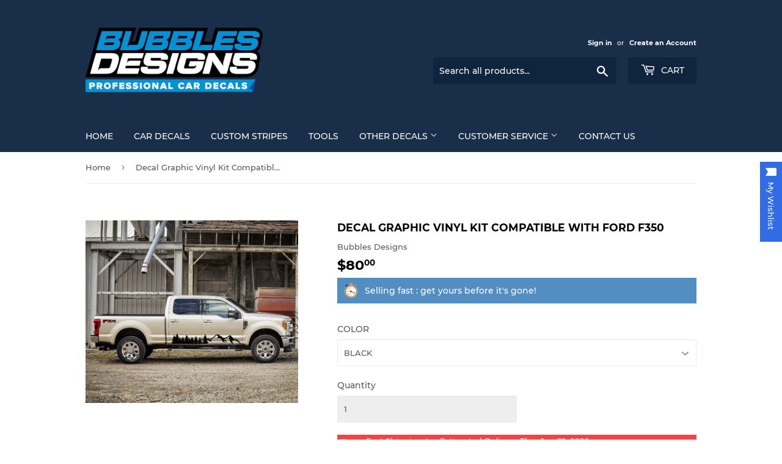

--- FILE ---
content_type: text/html; charset=utf-8
request_url: https://bubblesdesigns.com/products/decal-graphic-vinyl-compatible-with-ford-f350
body_size: 39910
content:
<!doctype html>
<!--[if lt IE 7]><html class="no-js lt-ie9 lt-ie8 lt-ie7" lang="en"> <![endif]-->
<!--[if IE 7]><html class="no-js lt-ie9 lt-ie8" lang="en"> <![endif]-->
<!--[if IE 8]><html class="no-js lt-ie9" lang="en"> <![endif]-->
<!--[if IE 9 ]><html class="ie9 no-js"> <![endif]-->
<!--[if (gt IE 9)|!(IE)]><!--> <html class="no-touch no-js"> <!--<![endif]-->
<head>
 <meta name="facebook-domain-verification" content="uz0j208nx0obh7d91k1ccaxvm6kkrd" />
  <!-- Hotjar Tracking Code for bubblesdesigns.com -->
<script>
    (function(h,o,t,j,a,r){
        h.hj=h.hj||function(){(h.hj.q=h.hj.q||[]).push(arguments)};
        h._hjSettings={hjid:2160689,hjsv:6};
        a=o.getElementsByTagName('head')[0];
        r=o.createElement('script');r.async=1;
        r.src=t+h._hjSettings.hjid+j+h._hjSettings.hjsv;
        a.appendChild(r);
    })(window,document,'https://static.hotjar.com/c/hotjar-','.js?sv=');
</script>
  
  
  <script async src="https://pagead2.googlesyndication.com/pagead/js/adsbygoogle.js"></script>
<script>
  (adsbygoogle = window.adsbygoogle || []).push({
    google_ad_client: "ca-pub-6569431019243693",
    enable_page_level_ads: true
  });
</script>
  <meta name="google-site-verification" content="O0p3SwS3AwzCkAgf-uFKaokR-p73dTQHC_iRL2BK5mI" />
  <script>(function(H){H.className=H.className.replace(/\bno-js\b/,'js')})(document.documentElement)</script>
  <!-- Basic page needs ================================================== -->
  <meta charset="utf-8">
  <meta http-equiv="X-UA-Compatible" content="IE=edge,chrome=1">

  
  <link rel="shortcut icon" href="//bubblesdesigns.com/cdn/shop/files/bubbles_32x32.png?v=1613723277" type="image/png" />
  

  <!-- Title and description ================================================== -->
  
 <!-- SEO Manager 6.2.0 -->
<meta name='seomanager' content='6.2' />
<title>Decal Graphic Vinyl Compatible with Ford F350</title>
<meta name='description' content='Decal Graphic Vinyl Compatible with Ford F350. Our decals vinyl is high quality (Polymeric) and lasts 7 years outdoor. We can give the exterior of your car a unique look. You can choose from our wide selection of Graphics, Vinyls, and Decals' /> 
<meta name="robots" content="index"> 
<meta name="robots" content="follow">
<script type="application/ld+json">
 {
 "@context": "https://schema.org",
 "@id": "https:\/\/bubblesdesigns.com\/products\/decal-graphic-vinyl-compatible-with-ford-f350",
 "@type": "Product","sku": 21329114792020,"mpn": 21329114792020,"brand": {
 "@type": "Brand",
 "name": "Bubbles Designs"
 },
 "description": "Decal Graphic Vinyl Kit Compatible with Ford F350. Our decals vinyl is high quality (Polymeric) and lasts 7 years outdoor. We can give the exterior of your car a unique look. You can choose from our wide selection of Graphics, Vinyls, and Decals. We manufacture stickers for American, Canadian and European car models (Coupe, Saloon\/Sedan, SUV, Pickup Truck)\nWHAT YOU WILL RECEIVE\n\n One sticker for the left and one for the right side.\n Dimensions: As the image\n Easy installation\n Instructions included\n New in the box\n\nSHIPPING POLICY\n\nFree shipping worldwide.\nTracking number always provided within 24 hours.\nFree international shipping takes 7-24 working days.\n\nRETURNS POLICY\n\nReturns Accepted (within 30 days after delivery).\nItem must be returned in its original condition for full refund.\nDamaged products are refunded by providing evidence (photos).\nIf item arrives damaged we are happy to send a free replacement\n\nPAYMENT POLICY\n\nWe Accept Paypal.\nWe always ship the items when the payment is clear.\n\nCONTACT \u0026amp; SUPPORT\n\nResponse within 24 hours.\nWe are happy to solve any issue.\n",
 "url": "https:\/\/bubblesdesigns.com\/products\/decal-graphic-vinyl-compatible-with-ford-f350",
 "name": "Decal Graphic Vinyl Kit Compatible with Ford F350","image": "https://bubblesdesigns.com/cdn/shop/products/f350_mountain-01.jpg?v=1546499795","offers": [{
 "@type": "Offer","availability": "https://schema.org/InStock",
 "priceCurrency": "USD",
 "price": "80.00",
 "priceValidUntil": "2027-01-18",
 "itemCondition": "https://schema.org/NewCondition",
 "url": "https:\/\/bubblesdesigns.com\/products\/decal-graphic-vinyl-compatible-with-ford-f350\/products\/decal-graphic-vinyl-compatible-with-ford-f350?variant=21329114792020",
 "image": "https://bubblesdesigns.com/cdn/shop/products/f350_mountain-01.jpg?v=1546499795",
 "mpn": 21329114792020,"sku": "21329114792020",
"seller": {
 "@type": "Organization",
 "name": "Bubbles Designs"
 }
 },{
 "@type": "Offer","availability": "https://schema.org/InStock",
 "priceCurrency": "USD",
 "price": "80.00",
 "priceValidUntil": "2027-01-18",
 "itemCondition": "https://schema.org/NewCondition",
 "url": "https:\/\/bubblesdesigns.com\/products\/decal-graphic-vinyl-compatible-with-ford-f350\/products\/decal-graphic-vinyl-compatible-with-ford-f350?variant=21329114824788",
 "image": "https://bubblesdesigns.com/cdn/shop/products/f350_mountain-01.jpg?v=1546499795",
 "mpn": 21329114824788,"sku": "21329114824788",
"seller": {
 "@type": "Organization",
 "name": "Bubbles Designs"
 }
 },{
 "@type": "Offer","availability": "https://schema.org/InStock",
 "priceCurrency": "USD",
 "price": "80.00",
 "priceValidUntil": "2027-01-18",
 "itemCondition": "https://schema.org/NewCondition",
 "url": "https:\/\/bubblesdesigns.com\/products\/decal-graphic-vinyl-compatible-with-ford-f350\/products\/decal-graphic-vinyl-compatible-with-ford-f350?variant=21329114857556",
 "image": "https://bubblesdesigns.com/cdn/shop/products/f350_mountain-01.jpg?v=1546499795",
 "mpn": 21329114857556,"sku": "21329114857556",
"seller": {
 "@type": "Organization",
 "name": "Bubbles Designs"
 }
 },{
 "@type": "Offer","availability": "https://schema.org/InStock",
 "priceCurrency": "USD",
 "price": "80.00",
 "priceValidUntil": "2027-01-18",
 "itemCondition": "https://schema.org/NewCondition",
 "url": "https:\/\/bubblesdesigns.com\/products\/decal-graphic-vinyl-compatible-with-ford-f350\/products\/decal-graphic-vinyl-compatible-with-ford-f350?variant=21329114890324",
 "image": "https://bubblesdesigns.com/cdn/shop/products/f350_mountain-01.jpg?v=1546499795",
 "mpn": 21329114890324,"sku": "21329114890324",
"seller": {
 "@type": "Organization",
 "name": "Bubbles Designs"
 }
 },{
 "@type": "Offer","availability": "https://schema.org/InStock",
 "priceCurrency": "USD",
 "price": "80.00",
 "priceValidUntil": "2027-01-18",
 "itemCondition": "https://schema.org/NewCondition",
 "url": "https:\/\/bubblesdesigns.com\/products\/decal-graphic-vinyl-compatible-with-ford-f350\/products\/decal-graphic-vinyl-compatible-with-ford-f350?variant=21329114923092",
 "image": "https://bubblesdesigns.com/cdn/shop/products/f350_mountain-01.jpg?v=1546499795",
 "mpn": 21329114923092,"sku": "21329114923092",
"seller": {
 "@type": "Organization",
 "name": "Bubbles Designs"
 }
 },{
 "@type": "Offer","availability": "https://schema.org/InStock",
 "priceCurrency": "USD",
 "price": "80.00",
 "priceValidUntil": "2027-01-18",
 "itemCondition": "https://schema.org/NewCondition",
 "url": "https:\/\/bubblesdesigns.com\/products\/decal-graphic-vinyl-compatible-with-ford-f350\/products\/decal-graphic-vinyl-compatible-with-ford-f350?variant=21329114955860",
 "image": "https://bubblesdesigns.com/cdn/shop/products/f350_mountain-01.jpg?v=1546499795",
 "mpn": 21329114955860,"sku": "21329114955860",
"seller": {
 "@type": "Organization",
 "name": "Bubbles Designs"
 }
 },{
 "@type": "Offer","availability": "https://schema.org/InStock",
 "priceCurrency": "USD",
 "price": "80.00",
 "priceValidUntil": "2027-01-18",
 "itemCondition": "https://schema.org/NewCondition",
 "url": "https:\/\/bubblesdesigns.com\/products\/decal-graphic-vinyl-compatible-with-ford-f350\/products\/decal-graphic-vinyl-compatible-with-ford-f350?variant=21329114988628",
 "image": "https://bubblesdesigns.com/cdn/shop/products/f350_mountain-01.jpg?v=1546499795",
 "mpn": 21329114988628,"sku": "21329114988628",
"seller": {
 "@type": "Organization",
 "name": "Bubbles Designs"
 }
 },{
 "@type": "Offer","availability": "https://schema.org/InStock",
 "priceCurrency": "USD",
 "price": "80.00",
 "priceValidUntil": "2027-01-18",
 "itemCondition": "https://schema.org/NewCondition",
 "url": "https:\/\/bubblesdesigns.com\/products\/decal-graphic-vinyl-compatible-with-ford-f350\/products\/decal-graphic-vinyl-compatible-with-ford-f350?variant=21329115021396",
 "image": "https://bubblesdesigns.com/cdn/shop/products/f350_mountain-01.jpg?v=1546499795",
 "mpn": 21329115021396,"sku": "21329115021396",
"seller": {
 "@type": "Organization",
 "name": "Bubbles Designs"
 }
 },{
 "@type": "Offer","availability": "https://schema.org/InStock",
 "priceCurrency": "USD",
 "price": "80.00",
 "priceValidUntil": "2027-01-18",
 "itemCondition": "https://schema.org/NewCondition",
 "url": "https:\/\/bubblesdesigns.com\/products\/decal-graphic-vinyl-compatible-with-ford-f350\/products\/decal-graphic-vinyl-compatible-with-ford-f350?variant=21329115054164",
 "image": "https://bubblesdesigns.com/cdn/shop/products/f350_mountain-01.jpg?v=1546499795",
 "mpn": 21329115054164,"sku": "21329115054164",
"seller": {
 "@type": "Organization",
 "name": "Bubbles Designs"
 }
 },{
 "@type": "Offer","availability": "https://schema.org/InStock",
 "priceCurrency": "USD",
 "price": "80.00",
 "priceValidUntil": "2027-01-18",
 "itemCondition": "https://schema.org/NewCondition",
 "url": "https:\/\/bubblesdesigns.com\/products\/decal-graphic-vinyl-compatible-with-ford-f350\/products\/decal-graphic-vinyl-compatible-with-ford-f350?variant=21329115086932",
 "image": "https://bubblesdesigns.com/cdn/shop/products/f350_mountain-01.jpg?v=1546499795",
 "mpn": 21329115086932,"sku": "21329115086932",
"seller": {
 "@type": "Organization",
 "name": "Bubbles Designs"
 }
 },{
 "@type": "Offer","availability": "https://schema.org/InStock",
 "priceCurrency": "USD",
 "price": "80.00",
 "priceValidUntil": "2027-01-18",
 "itemCondition": "https://schema.org/NewCondition",
 "url": "https:\/\/bubblesdesigns.com\/products\/decal-graphic-vinyl-compatible-with-ford-f350\/products\/decal-graphic-vinyl-compatible-with-ford-f350?variant=21329115119700",
 "image": "https://bubblesdesigns.com/cdn/shop/products/f350_mountain-01.jpg?v=1546499795",
 "mpn": 21329115119700,"sku": "21329115119700",
"seller": {
 "@type": "Organization",
 "name": "Bubbles Designs"
 }
 },{
 "@type": "Offer","availability": "https://schema.org/InStock",
 "priceCurrency": "USD",
 "price": "80.00",
 "priceValidUntil": "2027-01-18",
 "itemCondition": "https://schema.org/NewCondition",
 "url": "https:\/\/bubblesdesigns.com\/products\/decal-graphic-vinyl-compatible-with-ford-f350\/products\/decal-graphic-vinyl-compatible-with-ford-f350?variant=21329115152468",
 "image": "https://bubblesdesigns.com/cdn/shop/products/f350_mountain-01.jpg?v=1546499795",
 "mpn": 21329115152468,"sku": "21329115152468",
"seller": {
 "@type": "Organization",
 "name": "Bubbles Designs"
 }
 },{
 "@type": "Offer","availability": "https://schema.org/InStock",
 "priceCurrency": "USD",
 "price": "80.00",
 "priceValidUntil": "2027-01-18",
 "itemCondition": "https://schema.org/NewCondition",
 "url": "https:\/\/bubblesdesigns.com\/products\/decal-graphic-vinyl-compatible-with-ford-f350\/products\/decal-graphic-vinyl-compatible-with-ford-f350?variant=21329115185236",
 "image": "https://bubblesdesigns.com/cdn/shop/products/f350_mountain-01.jpg?v=1546499795",
 "mpn": 21329115185236,"sku": "21329115185236",
"seller": {
 "@type": "Organization",
 "name": "Bubbles Designs"
 }
 },{
 "@type": "Offer","availability": "https://schema.org/InStock",
 "priceCurrency": "USD",
 "price": "80.00",
 "priceValidUntil": "2027-01-18",
 "itemCondition": "https://schema.org/NewCondition",
 "url": "https:\/\/bubblesdesigns.com\/products\/decal-graphic-vinyl-compatible-with-ford-f350\/products\/decal-graphic-vinyl-compatible-with-ford-f350?variant=21329115218004",
 "image": "https://bubblesdesigns.com/cdn/shop/products/f350_mountain-01.jpg?v=1546499795",
 "mpn": 21329115218004,"sku": "21329115218004",
"seller": {
 "@type": "Organization",
 "name": "Bubbles Designs"
 }
 },{
 "@type": "Offer","availability": "https://schema.org/InStock",
 "priceCurrency": "USD",
 "price": "80.00",
 "priceValidUntil": "2027-01-18",
 "itemCondition": "https://schema.org/NewCondition",
 "url": "https:\/\/bubblesdesigns.com\/products\/decal-graphic-vinyl-compatible-with-ford-f350\/products\/decal-graphic-vinyl-compatible-with-ford-f350?variant=21329115250772",
 "image": "https://bubblesdesigns.com/cdn/shop/products/f350_mountain-01.jpg?v=1546499795",
 "mpn": 21329115250772,"sku": "21329115250772",
"seller": {
 "@type": "Organization",
 "name": "Bubbles Designs"
 }
 }]}
 </script>
<!-- end: SEO Manager 6.2.0 -->

  <!-- Product meta ================================================== -->
  <!-- /snippets/social-meta-tags.liquid -->




<meta property="og:site_name" content="Bubbles Designs">
<meta property="og:url" content="https://bubblesdesigns.com/products/decal-graphic-vinyl-compatible-with-ford-f350">
<meta property="og:title" content="Decal Graphic Vinyl Kit Compatible with Ford F350">
<meta property="og:type" content="product">
<meta property="og:description" content="Decal Graphic Vinyl Compatible with Ford F350. Our decals vinyl is high quality (Polymeric) and lasts 7 years outdoor. We can give the exterior of your car a unique look. You can choose from our wide selection of Graphics, Vinyls, and Decals">

  <meta property="og:price:amount" content="80.00">
  <meta property="og:price:currency" content="USD">

<meta property="og:image" content="http://bubblesdesigns.com/cdn/shop/products/f350_mountain-01_1200x1200.jpg?v=1546499795">
<meta property="og:image:secure_url" content="https://bubblesdesigns.com/cdn/shop/products/f350_mountain-01_1200x1200.jpg?v=1546499795">


<meta name="twitter:card" content="summary_large_image">
<meta name="twitter:title" content="Decal Graphic Vinyl Kit Compatible with Ford F350">
<meta name="twitter:description" content="Decal Graphic Vinyl Compatible with Ford F350. Our decals vinyl is high quality (Polymeric) and lasts 7 years outdoor. We can give the exterior of your car a unique look. You can choose from our wide selection of Graphics, Vinyls, and Decals">


  <!-- Helpers ================================================== -->
  <link rel="canonical" href="https://bubblesdesigns.com/products/decal-graphic-vinyl-compatible-with-ford-f350">
  <meta name="viewport" content="width=device-width,initial-scale=1">

  <!-- CSS ================================================== -->
  <link href="//bubblesdesigns.com/cdn/shop/t/5/assets/theme.scss.css?v=158463510308736058781705556911" rel="stylesheet" type="text/css" media="all" />

  <!-- Header hook for plugins ================================================== -->
  <style>.spf-filter-loading #gf-products > *:not(.spf-product--skeleton), .spf-filter-loading [data-globo-filter-items] > *:not(.spf-product--skeleton){visibility: hidden; opacity: 0}</style>
<link rel="preconnect" href="https://filter-v1.globosoftware.net" />
<script>
  document.getElementsByTagName('html')[0].classList.add('spf-filter-loading');
  window.addEventListener("globoFilterRenderCompleted",function(e){document.getElementsByTagName('html')[0].classList.remove('spf-filter-loading')})
  window.sortByRelevance = false;
  window.moneyFormat = "${{amount}}";
  window.GloboMoneyFormat = "${{amount}}";
  window.GloboMoneyWithCurrencyFormat = "${{amount}} USD";
  window.filterPriceRate = 1;
  window.filterPriceAdjustment = 1;

  window.shopCurrency = "USD";
  window.currentCurrency = "USD";

  window.isMultiCurrency = false;
  window.globoFilterAssetsUrl = '//bubblesdesigns.com/cdn/shop/t/5/assets/';
  window.assetsUrl = '//bubblesdesigns.com/cdn/shop/t/5/assets/';
  window.filesUrl = '//bubblesdesigns.com/cdn/shop/files/';
  var page_id = 0;
  var globo_filters_json = {"default":35387}
  var GloboFilterConfig = {
    api: {
      filterUrl: "https://filter-v1.globosoftware.net/filter",
      searchUrl: "https://filter-v1.globosoftware.net/search",
      url: "https://filter-v1.globosoftware.net",
    },
    shop: {
      name: "Bubbles Designs",
      url: "https://bubblesdesigns.com",
      domain: "bubblesdesigns-com.myshopify.com",
      is_multicurrency: false,
      currency: "USD",
      cur_currency: "USD",
      cur_locale: "en",
      cur_country: "US",
      locale: "en",
      root_url: "",
      country_code: "CY",
      product_image: {width: 500, height: 500},
      no_image_url: "https://cdn.shopify.com/s/images/themes/product-1.png",
      themeStoreId: 679,
      swatches:  [],
      newUrlStruct: false,
      translation: {"default":{"search":{"suggestions":"Suggestions","collections":"Collections","pages":"Pages","products":"Products","view_all":"Search for","not_found":"Sorry, nothing found for"},"filter":{"filter_by":"Filter By","clear_all":"Clear All","clear":"Clear","in_stock":"In Stock","out_of_stock":"Out of Stock","ready_to_ship":"Ready to ship"},"sort":{"sort_by":"Sort By","manually":"Featured","availability_in_stock_first":"Availability","best_selling":"Best Selling","alphabetically_a_z":"Alphabetically, A-Z","alphabetically_z_a":"Alphabetically, Z-A","price_low_to_high":"Price, low to high","price_high_to_low":"Price, high to low","date_new_to_old":"Date, new to old","date_old_to_new":"Date, old to new","sale_off":"% Sale off"},"product":{"add_to_cart":"Add to cart","unavailable":"Unavailable","sold_out":"Sold out","sale":"Sale","load_more":"Load more","limit":"Show","no_results":"No products found"}}},
      redirects: null,
      images: ["favicon.png","logo.png","password-page-background.jpg","ppop_black-friday-01-01.jpg","truck-2-icon-7-32.png"],
      settings: {"color_primary":"#528ec1","color_secondary":"#dcdcdc","color_accent":"#dd2525","color_body_bg":"#fff","color_borders":"#ececec","product_reviews_star_color":"#e5c649","color_header_background":"#182e49","color_header_text":"#fff","color_header_cart_search":"#0f243d","color_nav_bg":"#182e49","color_nav_text":"#fff","color_body_text":"#585858","color_heading_text":"#000","color_footer_bg":"#f2f2f2","color_footer_text":"#636363","color_footer_social_link":"#bbbbbb","type_base_font":{"error":"json not allowed for this object"},"type_base_size":"13px","type_header_font":{"error":"json not allowed for this object"},"type_header_transform":true,"type_accent_font":{"error":"json not allowed for this object"},"type_navigation_size":"14px","type_navigation_transform":true,"type_button_size":"14px","type_button_transform":true,"favicon":"\/\/bubblesdesigns.com\/cdn\/shop\/files\/bubbles.png?v=1613723277","cart_notes_enable":true,"ajax_cart_method":"page","share_image":"\/\/bubblesdesigns.com\/cdn\/shop\/files\/full_logo.png?v=1613723277","social_twitter_link":"","social_facebook_link":"","social_pinterest_link":"","social_google_plus_link":"","social_instagram_link":"","social_snapchat_link":"","social_tumblr_link":"","social_youtube_link":"","social_vimeo_link":"","social_fancy_link":"","social_sharing_style":"is-normal","share_facebook":true,"share_twitter":true,"share_pinterest":true,"superscript_decimals":true,"checkout_header_image":null,"checkout_logo_image":"\/\/bubblesdesigns.com\/cdn\/shop\/files\/Bubbles_Designs_NEW_LOGO.png?v=1614333163","checkout_logo_position":"center","checkout_logo_size":"large","checkout_body_background_image":null,"checkout_body_background_color":"#fff","checkout_input_background_color_mode":"white","checkout_sidebar_background_image":null,"checkout_sidebar_background_color":"#fafafa","checkout_heading_font":"-apple-system, BlinkMacSystemFont, 'Segoe UI', Roboto, Helvetica, Arial, sans-serif, 'Apple Color Emoji', 'Segoe UI Emoji', 'Segoe UI Symbol'","checkout_body_font":"-apple-system, BlinkMacSystemFont, 'Segoe UI', Roboto, Helvetica, Arial, sans-serif, 'Apple Color Emoji', 'Segoe UI Emoji', 'Segoe UI Symbol'","checkout_accent_color":"#197bbd","checkout_button_color":"#197bbd","checkout_error_color":"#e32c2b","collection_sidebar_filters":"tags","customer_layout":"customer_area"},
      separate_options: null,
      home_filter: false,
      page: "product",
      cache: true,
      layout: "app",
      useCustomTemplate: false
    },
    taxes: null,
    special_countries: null,
    adjustments: null,

    year_make_model: {
      id: null
    },
    filter: {
      id: globo_filters_json[page_id] || globo_filters_json['default'] || 0,
      layout: 1,
      showCount: false,
      showRefine: true,
      isLoadMore: 0,
      filter_on_search_page: true
    },
    search:{
      enable: true,
      zero_character_suggestion: false,
      layout: 1,
    },
    collection: {
      id:0,
      handle:'',
      sort: 'best-selling',
      tags: null,
      vendor: null,
      type: null,
      term: null,
      limit: 12,
      products_count: 0,
      enableCollectionSearch: false,
      showSelectedVariantInfo: true,
      excludeTags: null
    },
    customer: false,
    selector: {
      sortBy: '.collection-sorting',
      pagination: '.pagination:first, .paginate:first, .pagination-custom:first, #pagination:first, #gf_pagination_wrap',
      products: '.grid.grid-collage'
    }
  };

</script>
<script defer src="//bubblesdesigns.com/cdn/shop/t/5/assets/v5.globo.filter.lib.js?v=171391880242461423661696318083"></script>

<link rel="preload stylesheet" href="//bubblesdesigns.com/cdn/shop/t/5/assets/v5.globo.search.css?v=700" as="style">



  <script>
    window.addEventListener('globoFilterRenderSearchCompleted', function () {
      if( theme && theme.a11y && typeof theme.a11y.removeTrapFocus == "function" ){
        theme.a11y.removeTrapFocus({
          $container: $('#shopify-section-header'),
          namespace: 'mobileMenuToggle'
        });
        setTimeout(function(){
          theme.a11y.removeTrapFocus({
            $container: $('#shopify-section-header'),
            namespace: 'mobileMenuToggle'
          });
          $('.gl-d-searchbox-input').focus();
        }, 600);
      }
    });
  </script>

        <!-- DiscountDuck code, safe to remove if you uninstalled the app -->
  <!-- DiscountDuck code, safe to remove if you uninstalled the app -->
      
  <!-- DiscountDuck code, safe to remove if you uninstalled the app -->
<script>window.performance && window.performance.mark && window.performance.mark('shopify.content_for_header.start');</script><meta id="shopify-digital-wallet" name="shopify-digital-wallet" content="/272302108/digital_wallets/dialog">
<meta name="shopify-checkout-api-token" content="6422753ae61493d9bae20c11b3f19411">
<meta id="in-context-paypal-metadata" data-shop-id="272302108" data-venmo-supported="false" data-environment="production" data-locale="en_US" data-paypal-v4="true" data-currency="USD">
<link rel="alternate" type="application/json+oembed" href="https://bubblesdesigns.com/products/decal-graphic-vinyl-compatible-with-ford-f350.oembed">
<script async="async" src="/checkouts/internal/preloads.js?locale=en-US"></script>
<script id="shopify-features" type="application/json">{"accessToken":"6422753ae61493d9bae20c11b3f19411","betas":["rich-media-storefront-analytics"],"domain":"bubblesdesigns.com","predictiveSearch":true,"shopId":272302108,"locale":"en"}</script>
<script>var Shopify = Shopify || {};
Shopify.shop = "bubblesdesigns-com.myshopify.com";
Shopify.locale = "en";
Shopify.currency = {"active":"USD","rate":"1.0"};
Shopify.country = "US";
Shopify.theme = {"name":"Supply","id":32067616868,"schema_name":"Supply","schema_version":"7.1.1","theme_store_id":679,"role":"main"};
Shopify.theme.handle = "null";
Shopify.theme.style = {"id":null,"handle":null};
Shopify.cdnHost = "bubblesdesigns.com/cdn";
Shopify.routes = Shopify.routes || {};
Shopify.routes.root = "/";</script>
<script type="module">!function(o){(o.Shopify=o.Shopify||{}).modules=!0}(window);</script>
<script>!function(o){function n(){var o=[];function n(){o.push(Array.prototype.slice.apply(arguments))}return n.q=o,n}var t=o.Shopify=o.Shopify||{};t.loadFeatures=n(),t.autoloadFeatures=n()}(window);</script>
<script id="shop-js-analytics" type="application/json">{"pageType":"product"}</script>
<script defer="defer" async type="module" src="//bubblesdesigns.com/cdn/shopifycloud/shop-js/modules/v2/client.init-shop-cart-sync_C5BV16lS.en.esm.js"></script>
<script defer="defer" async type="module" src="//bubblesdesigns.com/cdn/shopifycloud/shop-js/modules/v2/chunk.common_CygWptCX.esm.js"></script>
<script type="module">
  await import("//bubblesdesigns.com/cdn/shopifycloud/shop-js/modules/v2/client.init-shop-cart-sync_C5BV16lS.en.esm.js");
await import("//bubblesdesigns.com/cdn/shopifycloud/shop-js/modules/v2/chunk.common_CygWptCX.esm.js");

  window.Shopify.SignInWithShop?.initShopCartSync?.({"fedCMEnabled":true,"windoidEnabled":true});

</script>
<script>(function() {
  var isLoaded = false;
  function asyncLoad() {
    if (isLoaded) return;
    isLoaded = true;
    var urls = ["\/\/static.zotabox.com\/3\/6\/36890c643cb057c185297edd871eb36f\/widgets.js?shop=bubblesdesigns-com.myshopify.com","\/\/d1liekpayvooaz.cloudfront.net\/apps\/customizery\/customizery.js?shop=bubblesdesigns-com.myshopify.com","https:\/\/buy-me-cdn.makeprosimp.com\/v2\/app.min.js?v=v2\u0026shop=bubblesdesigns-com.myshopify.com","https:\/\/toastibar-cdn.makeprosimp.com\/v1\/published\/15691\/49de99d80bf9497492155af672ec5c27\/1979\/app.js?v=1\u0026shop=bubblesdesigns-com.myshopify.com","https:\/\/productoptions.w3apps.co\/js\/options.js?shop=bubblesdesigns-com.myshopify.com","https:\/\/cdn.shopify.com\/s\/files\/1\/0002\/7230\/2108\/t\/5\/assets\/globo.formbuilder.init.js?v=1590572247\u0026shop=bubblesdesigns-com.myshopify.com","https:\/\/cdn.shopify.com\/s\/files\/1\/0002\/7230\/2108\/t\/5\/assets\/globo.filter.init.js?shop=bubblesdesigns-com.myshopify.com","https:\/\/cdn.shopify.com\/s\/files\/1\/0002\/7230\/2108\/t\/5\/assets\/booster_eu_cookie_272302108.js?v=1605014684\u0026shop=bubblesdesigns-com.myshopify.com","https:\/\/wishlisthero-assets.revampco.com\/store-front\/bundle2.js?shop=bubblesdesigns-com.myshopify.com","https:\/\/cdn.hextom.com\/js\/freeshippingbar.js?shop=bubblesdesigns-com.myshopify.com"];
    for (var i = 0; i < urls.length; i++) {
      var s = document.createElement('script');
      s.type = 'text/javascript';
      s.async = true;
      s.src = urls[i];
      var x = document.getElementsByTagName('script')[0];
      x.parentNode.insertBefore(s, x);
    }
  };
  if(window.attachEvent) {
    window.attachEvent('onload', asyncLoad);
  } else {
    window.addEventListener('load', asyncLoad, false);
  }
})();</script>
<script id="__st">var __st={"a":272302108,"offset":-43200,"reqid":"ffd5cc03-16c1-4020-84a9-d326b54a5d89-1768806324","pageurl":"bubblesdesigns.com\/products\/decal-graphic-vinyl-compatible-with-ford-f350","u":"b57149af7261","p":"product","rtyp":"product","rid":2373743968340};</script>
<script>window.ShopifyPaypalV4VisibilityTracking = true;</script>
<script id="captcha-bootstrap">!function(){'use strict';const t='contact',e='account',n='new_comment',o=[[t,t],['blogs',n],['comments',n],[t,'customer']],c=[[e,'customer_login'],[e,'guest_login'],[e,'recover_customer_password'],[e,'create_customer']],r=t=>t.map((([t,e])=>`form[action*='/${t}']:not([data-nocaptcha='true']) input[name='form_type'][value='${e}']`)).join(','),a=t=>()=>t?[...document.querySelectorAll(t)].map((t=>t.form)):[];function s(){const t=[...o],e=r(t);return a(e)}const i='password',u='form_key',d=['recaptcha-v3-token','g-recaptcha-response','h-captcha-response',i],f=()=>{try{return window.sessionStorage}catch{return}},m='__shopify_v',_=t=>t.elements[u];function p(t,e,n=!1){try{const o=window.sessionStorage,c=JSON.parse(o.getItem(e)),{data:r}=function(t){const{data:e,action:n}=t;return t[m]||n?{data:e,action:n}:{data:t,action:n}}(c);for(const[e,n]of Object.entries(r))t.elements[e]&&(t.elements[e].value=n);n&&o.removeItem(e)}catch(o){console.error('form repopulation failed',{error:o})}}const l='form_type',E='cptcha';function T(t){t.dataset[E]=!0}const w=window,h=w.document,L='Shopify',v='ce_forms',y='captcha';let A=!1;((t,e)=>{const n=(g='f06e6c50-85a8-45c8-87d0-21a2b65856fe',I='https://cdn.shopify.com/shopifycloud/storefront-forms-hcaptcha/ce_storefront_forms_captcha_hcaptcha.v1.5.2.iife.js',D={infoText:'Protected by hCaptcha',privacyText:'Privacy',termsText:'Terms'},(t,e,n)=>{const o=w[L][v],c=o.bindForm;if(c)return c(t,g,e,D).then(n);var r;o.q.push([[t,g,e,D],n]),r=I,A||(h.body.append(Object.assign(h.createElement('script'),{id:'captcha-provider',async:!0,src:r})),A=!0)});var g,I,D;w[L]=w[L]||{},w[L][v]=w[L][v]||{},w[L][v].q=[],w[L][y]=w[L][y]||{},w[L][y].protect=function(t,e){n(t,void 0,e),T(t)},Object.freeze(w[L][y]),function(t,e,n,w,h,L){const[v,y,A,g]=function(t,e,n){const i=e?o:[],u=t?c:[],d=[...i,...u],f=r(d),m=r(i),_=r(d.filter((([t,e])=>n.includes(e))));return[a(f),a(m),a(_),s()]}(w,h,L),I=t=>{const e=t.target;return e instanceof HTMLFormElement?e:e&&e.form},D=t=>v().includes(t);t.addEventListener('submit',(t=>{const e=I(t);if(!e)return;const n=D(e)&&!e.dataset.hcaptchaBound&&!e.dataset.recaptchaBound,o=_(e),c=g().includes(e)&&(!o||!o.value);(n||c)&&t.preventDefault(),c&&!n&&(function(t){try{if(!f())return;!function(t){const e=f();if(!e)return;const n=_(t);if(!n)return;const o=n.value;o&&e.removeItem(o)}(t);const e=Array.from(Array(32),(()=>Math.random().toString(36)[2])).join('');!function(t,e){_(t)||t.append(Object.assign(document.createElement('input'),{type:'hidden',name:u})),t.elements[u].value=e}(t,e),function(t,e){const n=f();if(!n)return;const o=[...t.querySelectorAll(`input[type='${i}']`)].map((({name:t})=>t)),c=[...d,...o],r={};for(const[a,s]of new FormData(t).entries())c.includes(a)||(r[a]=s);n.setItem(e,JSON.stringify({[m]:1,action:t.action,data:r}))}(t,e)}catch(e){console.error('failed to persist form',e)}}(e),e.submit())}));const S=(t,e)=>{t&&!t.dataset[E]&&(n(t,e.some((e=>e===t))),T(t))};for(const o of['focusin','change'])t.addEventListener(o,(t=>{const e=I(t);D(e)&&S(e,y())}));const B=e.get('form_key'),M=e.get(l),P=B&&M;t.addEventListener('DOMContentLoaded',(()=>{const t=y();if(P)for(const e of t)e.elements[l].value===M&&p(e,B);[...new Set([...A(),...v().filter((t=>'true'===t.dataset.shopifyCaptcha))])].forEach((e=>S(e,t)))}))}(h,new URLSearchParams(w.location.search),n,t,e,['guest_login'])})(!0,!0)}();</script>
<script integrity="sha256-4kQ18oKyAcykRKYeNunJcIwy7WH5gtpwJnB7kiuLZ1E=" data-source-attribution="shopify.loadfeatures" defer="defer" src="//bubblesdesigns.com/cdn/shopifycloud/storefront/assets/storefront/load_feature-a0a9edcb.js" crossorigin="anonymous"></script>
<script data-source-attribution="shopify.dynamic_checkout.dynamic.init">var Shopify=Shopify||{};Shopify.PaymentButton=Shopify.PaymentButton||{isStorefrontPortableWallets:!0,init:function(){window.Shopify.PaymentButton.init=function(){};var t=document.createElement("script");t.src="https://bubblesdesigns.com/cdn/shopifycloud/portable-wallets/latest/portable-wallets.en.js",t.type="module",document.head.appendChild(t)}};
</script>
<script data-source-attribution="shopify.dynamic_checkout.buyer_consent">
  function portableWalletsHideBuyerConsent(e){var t=document.getElementById("shopify-buyer-consent"),n=document.getElementById("shopify-subscription-policy-button");t&&n&&(t.classList.add("hidden"),t.setAttribute("aria-hidden","true"),n.removeEventListener("click",e))}function portableWalletsShowBuyerConsent(e){var t=document.getElementById("shopify-buyer-consent"),n=document.getElementById("shopify-subscription-policy-button");t&&n&&(t.classList.remove("hidden"),t.removeAttribute("aria-hidden"),n.addEventListener("click",e))}window.Shopify?.PaymentButton&&(window.Shopify.PaymentButton.hideBuyerConsent=portableWalletsHideBuyerConsent,window.Shopify.PaymentButton.showBuyerConsent=portableWalletsShowBuyerConsent);
</script>
<script>
  function portableWalletsCleanup(e){e&&e.src&&console.error("Failed to load portable wallets script "+e.src);var t=document.querySelectorAll("shopify-accelerated-checkout .shopify-payment-button__skeleton, shopify-accelerated-checkout-cart .wallet-cart-button__skeleton"),e=document.getElementById("shopify-buyer-consent");for(let e=0;e<t.length;e++)t[e].remove();e&&e.remove()}function portableWalletsNotLoadedAsModule(e){e instanceof ErrorEvent&&"string"==typeof e.message&&e.message.includes("import.meta")&&"string"==typeof e.filename&&e.filename.includes("portable-wallets")&&(window.removeEventListener("error",portableWalletsNotLoadedAsModule),window.Shopify.PaymentButton.failedToLoad=e,"loading"===document.readyState?document.addEventListener("DOMContentLoaded",window.Shopify.PaymentButton.init):window.Shopify.PaymentButton.init())}window.addEventListener("error",portableWalletsNotLoadedAsModule);
</script>

<script type="module" src="https://bubblesdesigns.com/cdn/shopifycloud/portable-wallets/latest/portable-wallets.en.js" onError="portableWalletsCleanup(this)" crossorigin="anonymous"></script>
<script nomodule>
  document.addEventListener("DOMContentLoaded", portableWalletsCleanup);
</script>

<link id="shopify-accelerated-checkout-styles" rel="stylesheet" media="screen" href="https://bubblesdesigns.com/cdn/shopifycloud/portable-wallets/latest/accelerated-checkout-backwards-compat.css" crossorigin="anonymous">
<style id="shopify-accelerated-checkout-cart">
        #shopify-buyer-consent {
  margin-top: 1em;
  display: inline-block;
  width: 100%;
}

#shopify-buyer-consent.hidden {
  display: none;
}

#shopify-subscription-policy-button {
  background: none;
  border: none;
  padding: 0;
  text-decoration: underline;
  font-size: inherit;
  cursor: pointer;
}

#shopify-subscription-policy-button::before {
  box-shadow: none;
}

      </style>

<script>window.performance && window.performance.mark && window.performance.mark('shopify.content_for_header.end');</script>

  

<!--[if lt IE 9]>
<script src="//cdnjs.cloudflare.com/ajax/libs/html5shiv/3.7.2/html5shiv.min.js" type="text/javascript"></script>
<![endif]-->
<!--[if (lte IE 9) ]><script src="//bubblesdesigns.com/cdn/shop/t/5/assets/match-media.min.js?v=700" type="text/javascript"></script><![endif]-->


  
  

  <script src="//bubblesdesigns.com/cdn/shop/t/5/assets/jquery-2.2.3.min.js?v=58211863146907186831537350754" type="text/javascript"></script>

  <!--[if (gt IE 9)|!(IE)]><!--><script src="//bubblesdesigns.com/cdn/shop/t/5/assets/lazysizes.min.js?v=8147953233334221341537350754" async="async"></script><!--<![endif]-->
  <!--[if lte IE 9]><script src="//bubblesdesigns.com/cdn/shop/t/5/assets/lazysizes.min.js?v=8147953233334221341537350754"></script><![endif]-->

  <!--[if (gt IE 9)|!(IE)]><!--><script src="//bubblesdesigns.com/cdn/shop/t/5/assets/vendor.js?v=23204533626406551281537428340" defer="defer"></script><!--<![endif]-->
  <!--[if lte IE 9]><script src="//bubblesdesigns.com/cdn/shop/t/5/assets/vendor.js?v=23204533626406551281537428340"></script><![endif]-->

  <!--[if (gt IE 9)|!(IE)]><!--><script src="//bubblesdesigns.com/cdn/shop/t/5/assets/theme.js?v=87512776702111252251654679600" defer="defer"></script><!--<![endif]-->
  <!--[if lte IE 9]><script src="//bubblesdesigns.com/cdn/shop/t/5/assets/theme.js?v=87512776702111252251654679600"></script><![endif]-->



  <!-- "snippets/shogun-head.liquid" was not rendered, the associated app was uninstalled -->
<link rel="stylesheet" href="//bubblesdesigns.com/cdn/shop/t/5/assets/sca-pp.css?v=26248894406678077071542965865">
 <script>
  
  SCAPPShop = {};
    
  </script>
<script src="//bubblesdesigns.com/cdn/shop/t/5/assets/sca-pp-initial.js?v=44055980046105472121544617787" type="text/javascript"></script>
   
  <script src="https://disablerightclick.upsell-apps.com/script_tag.js?shop=bubblesdesigns-com.myshopify.com"></script>

  
  <!-- Global site tag (gtag.js) - Google Ads: 878527503 -->
<script async src="https://www.googletagmanager.com/gtag/js?id=AW-878527503"></script>
<script>
  window.dataLayer = window.dataLayer || [];
  function gtag(){dataLayer.push(arguments);}
  gtag('js', new Date());

  gtag('config', 'AW-878527503');
</script>
<!-- Event snippet for Purchase conversion page -->
<script>
  gtag('event', 'conversion', {
      'send_to': 'AW-878527503/XRnCCJy4tKUBEI-I9aID',
      'transaction_id': ''
  });
</script>
  <script type='text/javascript'>var jiltStorefrontParams = {"capture_email_on_add_to_cart":0,"platform":"shopify","popover_dismiss_message":"Your email and cart are saved so we can send you email reminders about this order.","shop_uuid":"60b33786-a87d-4182-814f-efda61d04d62","signup_form":{}}; </script>


<!-- Font icon for header icons -->
<link href="https://de454z9efqcli.cloudfront.net/safe-icons/css/wishlisthero-icons.css" rel="stylesheet"/>
<!-- Style for floating buttons and others -->
<style type="text/css">
    .wishlisthero-floating {
        position: absolute;
          left: -5px !important; right:auto !important;
        top: 5px;
        z-index: 23;
        border-radius: 100%;
    }

    .wishlisthero-floating:hover {
        background-color: rgba(0, 0, 0, 0.05);
    }

    .wishlisthero-floating button {
        font-size: 20px !important;
        width: 40px !important;
        padding: 0.125em 0 0 !important;
    }
.MuiTypography-body2 ,.MuiTypography-body1 ,.MuiTypography-caption ,.MuiTypography-button ,.MuiTypography-h1 ,.MuiTypography-h2 ,.MuiTypography-h3 ,.MuiTypography-h4 ,.MuiTypography-h5 ,.MuiTypography-h6 ,.MuiTypography-subtitle1 ,.MuiTypography-subtitle2 ,.MuiTypography-overline , MuiButton-root{
     font-family: inherit !important; /*Roboto, Helvetica, Arial, sans-serif;*/
}
.MuiTypography-h1 , .MuiTypography-h2 , .MuiTypography-h3 , .MuiTypography-h4 , .MuiTypography-h5 , .MuiTypography-h6 , .MuiCardHeader-title a{
     font-family: Montserrat, sans-serif !important;
     font-family: ,  !important;
}

    /****************************************************************************************/
    /* For some theme shared view need some spacing */
    /*
    #wishlist-hero-shared-list-view {
  margin-top: 15px;
  margin-bottom: 15px;
}
#wishlist-hero-shared-list-view h1 {
  padding-left: 5px;
}

#wishlisthero-product-page-button-container {
  padding-top: 15px;
}
*/
    /****************************************************************************************/
    /* #wishlisthero-product-page-button-container button {
  padding-left: 1px !important;
} */
    /****************************************************************************************/
    /* Customize the indicator when wishlist has items AND the normal indicator not working */
span.wishlist-hero-items-count {
  position: absolute;
  top: -5px;
  right: -5px;
  z-index: 9999;
}


@media screen and (max-width: 768px) {
span.wishlist-hero-items-count {
/*top: 3px;
right: -3px;
height: 10px;
min-width: 10px;*/
  position: relative;
margin-top: auto;
margin-bottom: auto;
right: auto; 
top: -2px;
}
}
/* Customize the cart icon to be on the right of the wishlist heart icon */
 .wishlisthero-cart-icon {
  float: right;
}
</style>
<script>window.wishlisthero_cartDotClasses=['cart-count', 'is-visible'];</script>
<script>window.wishlisthero_buttonProdPageClasses=['btn','btn--add-to-cart','btn--secondary-accent'];</script>
<script>window.wishlisthero_buttonProdPageFontSize='auto';</script> <script type='text/javascript'>try{
   window.WishListHero_setting = {"ButtonColor":"rgba(49, 108, 228, 1)","IconColor":"rgba(255, 255, 255, 1)","IconType":"Bookmark","ButtonTextBeforeAdding":"ADD TO WISHLIST","ButtonTextAfterAdding":"ADDED TO WISHLIST","AnimationAfterAddition":"None","ButtonTextAddToCart":"ADD TO CART","ButtonTextAddAllToCart":"ADD ALL TO CART","ButtonTextRemoveAllToCart":"REMOVE ALL FROM WISHLIST","AddedProductNotificationText":"Product added to wishlist successfully","AddedProductToCartNotificationText":"Product added to cart successfully","ViewCartLinkText":"View Cart","SharePopup_TitleText":"Share My wishlist","SharePopup_shareBtnText":"Share","SharePopup_shareHederText":"Share on Social Networks","SharePopup_shareCopyText":"Or copy Wishlist link to share","SharePopup_shareCancelBtnText":"cancel","SharePopup_shareCopyBtnText":"copy","SendEMailPopup_BtnText":"send email","SendEMailPopup_FromText":"From Name","SendEMailPopup_ToText":"To email","SendEMailPopup_BodyText":"Body","SendEMailPopup_SendBtnText":"send","SendEMailPopup_TitleText":"Send My Wislist via Email","AddProductMessageText":"Are you sure you want to add all items to cart ?","RemoveProductMessageText":"Are you sure you want to remove this item from your wishlist ?","RemoveAllProductMessageText":"Are you sure you want to remove all items from your wishlist ?","RemovedProductNotificationText":"Product removed from wishlist successfully","AddAllOutOfStockProductNotificationText":"There seems to have been an issue adding items to cart, please try again later","RemovePopupOkText":"ok","RemovePopup_HeaderText":"ARE YOU SURE?","ViewWishlistText":"View wishlist","EmptyWishlistText":"there are no items in this wishlist","BuyNowButtonText":"Buy Now","BuyNowButtonColor":"rgb(144, 86, 162)","BuyNowTextButtonColor":"rgb(255, 255, 255)","Wishlist_Title":"My Wishlist","WishlistHeaderTitleAlignment":"Left","WishlistProductImageSize":"Normal","PriceColor":"rgb(0, 122, 206)","HeaderFontSize":"30","PriceFontSize":"18","ProductNameFontSize":"16","LaunchPointType":"floating_point","DisplayWishlistAs":"popup_window","DisplayButtonAs":"button_with_icon","PopupSize":"md","HideAddToCartButton":false,"NoRedirectAfterAddToCart":false,"DisableGuestCustomer":false,"LoginPopupContent":"Please login to save your wishlist across devices.","LoginPopupLoginBtnText":"Login","LoginPopupContentFontSize":"20","NotificationPopupPosition":"right","WishlistButtonTextColor":"rgba(255, 255, 255, 1)","EnableRemoveFromWishlistAfterAddButtonText":"REMOVE FROM WISHLIST","_id":"5fe0a3057013b84a00ce8ea5","EnableCollection":true,"EnableShare":true,"RemovePowerBy":false,"EnableFBPixel":false,"DisapleApp":false,"FloatPointPossition":"right","HeartStateToggle":true,"HeaderMenuItemsIndicator":true,"EnableRemoveFromWishlistAfterAdd":true,"CollectionViewAddedToWishlistIconBackgroundColor":"","CollectionViewAddedToWishlistIconColor":"","CollectionViewIconBackgroundColor":"rgba(255, 255, 255, 0)","CollectionViewIconColor":"rgba(49, 108, 228, 1)","CollectionViewIconPlacment":"Left","Shop":"bubblesdesigns-com.myshopify.com","shop":"bubblesdesigns-com.myshopify.com","Status":"Active","Plan":"FREE"};  
  }catch(e){ console.error('Error loading config',e); } </script>
<script src="https://cdn.shopify.com/extensions/8d2c31d3-a828-4daf-820f-80b7f8e01c39/nova-eu-cookie-bar-gdpr-4/assets/nova-cookie-app-embed.js" type="text/javascript" defer="defer"></script>
<link href="https://cdn.shopify.com/extensions/8d2c31d3-a828-4daf-820f-80b7f8e01c39/nova-eu-cookie-bar-gdpr-4/assets/nova-cookie.css" rel="stylesheet" type="text/css" media="all">
<link href="https://monorail-edge.shopifysvc.com" rel="dns-prefetch">
<script>(function(){if ("sendBeacon" in navigator && "performance" in window) {try {var session_token_from_headers = performance.getEntriesByType('navigation')[0].serverTiming.find(x => x.name == '_s').description;} catch {var session_token_from_headers = undefined;}var session_cookie_matches = document.cookie.match(/_shopify_s=([^;]*)/);var session_token_from_cookie = session_cookie_matches && session_cookie_matches.length === 2 ? session_cookie_matches[1] : "";var session_token = session_token_from_headers || session_token_from_cookie || "";function handle_abandonment_event(e) {var entries = performance.getEntries().filter(function(entry) {return /monorail-edge.shopifysvc.com/.test(entry.name);});if (!window.abandonment_tracked && entries.length === 0) {window.abandonment_tracked = true;var currentMs = Date.now();var navigation_start = performance.timing.navigationStart;var payload = {shop_id: 272302108,url: window.location.href,navigation_start,duration: currentMs - navigation_start,session_token,page_type: "product"};window.navigator.sendBeacon("https://monorail-edge.shopifysvc.com/v1/produce", JSON.stringify({schema_id: "online_store_buyer_site_abandonment/1.1",payload: payload,metadata: {event_created_at_ms: currentMs,event_sent_at_ms: currentMs}}));}}window.addEventListener('pagehide', handle_abandonment_event);}}());</script>
<script id="web-pixels-manager-setup">(function e(e,d,r,n,o){if(void 0===o&&(o={}),!Boolean(null===(a=null===(i=window.Shopify)||void 0===i?void 0:i.analytics)||void 0===a?void 0:a.replayQueue)){var i,a;window.Shopify=window.Shopify||{};var t=window.Shopify;t.analytics=t.analytics||{};var s=t.analytics;s.replayQueue=[],s.publish=function(e,d,r){return s.replayQueue.push([e,d,r]),!0};try{self.performance.mark("wpm:start")}catch(e){}var l=function(){var e={modern:/Edge?\/(1{2}[4-9]|1[2-9]\d|[2-9]\d{2}|\d{4,})\.\d+(\.\d+|)|Firefox\/(1{2}[4-9]|1[2-9]\d|[2-9]\d{2}|\d{4,})\.\d+(\.\d+|)|Chrom(ium|e)\/(9{2}|\d{3,})\.\d+(\.\d+|)|(Maci|X1{2}).+ Version\/(15\.\d+|(1[6-9]|[2-9]\d|\d{3,})\.\d+)([,.]\d+|)( \(\w+\)|)( Mobile\/\w+|) Safari\/|Chrome.+OPR\/(9{2}|\d{3,})\.\d+\.\d+|(CPU[ +]OS|iPhone[ +]OS|CPU[ +]iPhone|CPU IPhone OS|CPU iPad OS)[ +]+(15[._]\d+|(1[6-9]|[2-9]\d|\d{3,})[._]\d+)([._]\d+|)|Android:?[ /-](13[3-9]|1[4-9]\d|[2-9]\d{2}|\d{4,})(\.\d+|)(\.\d+|)|Android.+Firefox\/(13[5-9]|1[4-9]\d|[2-9]\d{2}|\d{4,})\.\d+(\.\d+|)|Android.+Chrom(ium|e)\/(13[3-9]|1[4-9]\d|[2-9]\d{2}|\d{4,})\.\d+(\.\d+|)|SamsungBrowser\/([2-9]\d|\d{3,})\.\d+/,legacy:/Edge?\/(1[6-9]|[2-9]\d|\d{3,})\.\d+(\.\d+|)|Firefox\/(5[4-9]|[6-9]\d|\d{3,})\.\d+(\.\d+|)|Chrom(ium|e)\/(5[1-9]|[6-9]\d|\d{3,})\.\d+(\.\d+|)([\d.]+$|.*Safari\/(?![\d.]+ Edge\/[\d.]+$))|(Maci|X1{2}).+ Version\/(10\.\d+|(1[1-9]|[2-9]\d|\d{3,})\.\d+)([,.]\d+|)( \(\w+\)|)( Mobile\/\w+|) Safari\/|Chrome.+OPR\/(3[89]|[4-9]\d|\d{3,})\.\d+\.\d+|(CPU[ +]OS|iPhone[ +]OS|CPU[ +]iPhone|CPU IPhone OS|CPU iPad OS)[ +]+(10[._]\d+|(1[1-9]|[2-9]\d|\d{3,})[._]\d+)([._]\d+|)|Android:?[ /-](13[3-9]|1[4-9]\d|[2-9]\d{2}|\d{4,})(\.\d+|)(\.\d+|)|Mobile Safari.+OPR\/([89]\d|\d{3,})\.\d+\.\d+|Android.+Firefox\/(13[5-9]|1[4-9]\d|[2-9]\d{2}|\d{4,})\.\d+(\.\d+|)|Android.+Chrom(ium|e)\/(13[3-9]|1[4-9]\d|[2-9]\d{2}|\d{4,})\.\d+(\.\d+|)|Android.+(UC? ?Browser|UCWEB|U3)[ /]?(15\.([5-9]|\d{2,})|(1[6-9]|[2-9]\d|\d{3,})\.\d+)\.\d+|SamsungBrowser\/(5\.\d+|([6-9]|\d{2,})\.\d+)|Android.+MQ{2}Browser\/(14(\.(9|\d{2,})|)|(1[5-9]|[2-9]\d|\d{3,})(\.\d+|))(\.\d+|)|K[Aa][Ii]OS\/(3\.\d+|([4-9]|\d{2,})\.\d+)(\.\d+|)/},d=e.modern,r=e.legacy,n=navigator.userAgent;return n.match(d)?"modern":n.match(r)?"legacy":"unknown"}(),u="modern"===l?"modern":"legacy",c=(null!=n?n:{modern:"",legacy:""})[u],f=function(e){return[e.baseUrl,"/wpm","/b",e.hashVersion,"modern"===e.buildTarget?"m":"l",".js"].join("")}({baseUrl:d,hashVersion:r,buildTarget:u}),m=function(e){var d=e.version,r=e.bundleTarget,n=e.surface,o=e.pageUrl,i=e.monorailEndpoint;return{emit:function(e){var a=e.status,t=e.errorMsg,s=(new Date).getTime(),l=JSON.stringify({metadata:{event_sent_at_ms:s},events:[{schema_id:"web_pixels_manager_load/3.1",payload:{version:d,bundle_target:r,page_url:o,status:a,surface:n,error_msg:t},metadata:{event_created_at_ms:s}}]});if(!i)return console&&console.warn&&console.warn("[Web Pixels Manager] No Monorail endpoint provided, skipping logging."),!1;try{return self.navigator.sendBeacon.bind(self.navigator)(i,l)}catch(e){}var u=new XMLHttpRequest;try{return u.open("POST",i,!0),u.setRequestHeader("Content-Type","text/plain"),u.send(l),!0}catch(e){return console&&console.warn&&console.warn("[Web Pixels Manager] Got an unhandled error while logging to Monorail."),!1}}}}({version:r,bundleTarget:l,surface:e.surface,pageUrl:self.location.href,monorailEndpoint:e.monorailEndpoint});try{o.browserTarget=l,function(e){var d=e.src,r=e.async,n=void 0===r||r,o=e.onload,i=e.onerror,a=e.sri,t=e.scriptDataAttributes,s=void 0===t?{}:t,l=document.createElement("script"),u=document.querySelector("head"),c=document.querySelector("body");if(l.async=n,l.src=d,a&&(l.integrity=a,l.crossOrigin="anonymous"),s)for(var f in s)if(Object.prototype.hasOwnProperty.call(s,f))try{l.dataset[f]=s[f]}catch(e){}if(o&&l.addEventListener("load",o),i&&l.addEventListener("error",i),u)u.appendChild(l);else{if(!c)throw new Error("Did not find a head or body element to append the script");c.appendChild(l)}}({src:f,async:!0,onload:function(){if(!function(){var e,d;return Boolean(null===(d=null===(e=window.Shopify)||void 0===e?void 0:e.analytics)||void 0===d?void 0:d.initialized)}()){var d=window.webPixelsManager.init(e)||void 0;if(d){var r=window.Shopify.analytics;r.replayQueue.forEach((function(e){var r=e[0],n=e[1],o=e[2];d.publishCustomEvent(r,n,o)})),r.replayQueue=[],r.publish=d.publishCustomEvent,r.visitor=d.visitor,r.initialized=!0}}},onerror:function(){return m.emit({status:"failed",errorMsg:"".concat(f," has failed to load")})},sri:function(e){var d=/^sha384-[A-Za-z0-9+/=]+$/;return"string"==typeof e&&d.test(e)}(c)?c:"",scriptDataAttributes:o}),m.emit({status:"loading"})}catch(e){m.emit({status:"failed",errorMsg:(null==e?void 0:e.message)||"Unknown error"})}}})({shopId: 272302108,storefrontBaseUrl: "https://bubblesdesigns.com",extensionsBaseUrl: "https://extensions.shopifycdn.com/cdn/shopifycloud/web-pixels-manager",monorailEndpoint: "https://monorail-edge.shopifysvc.com/unstable/produce_batch",surface: "storefront-renderer",enabledBetaFlags: ["2dca8a86"],webPixelsConfigList: [{"id":"336560453","configuration":"{\"pixel_id\":\"607359369439730\",\"pixel_type\":\"facebook_pixel\",\"metaapp_system_user_token\":\"-\"}","eventPayloadVersion":"v1","runtimeContext":"OPEN","scriptVersion":"ca16bc87fe92b6042fbaa3acc2fbdaa6","type":"APP","apiClientId":2329312,"privacyPurposes":["ANALYTICS","MARKETING","SALE_OF_DATA"],"dataSharingAdjustments":{"protectedCustomerApprovalScopes":["read_customer_address","read_customer_email","read_customer_name","read_customer_personal_data","read_customer_phone"]}},{"id":"181862725","eventPayloadVersion":"v1","runtimeContext":"LAX","scriptVersion":"1","type":"CUSTOM","privacyPurposes":["ANALYTICS"],"name":"Google Analytics tag (migrated)"},{"id":"shopify-app-pixel","configuration":"{}","eventPayloadVersion":"v1","runtimeContext":"STRICT","scriptVersion":"0450","apiClientId":"shopify-pixel","type":"APP","privacyPurposes":["ANALYTICS","MARKETING"]},{"id":"shopify-custom-pixel","eventPayloadVersion":"v1","runtimeContext":"LAX","scriptVersion":"0450","apiClientId":"shopify-pixel","type":"CUSTOM","privacyPurposes":["ANALYTICS","MARKETING"]}],isMerchantRequest: false,initData: {"shop":{"name":"Bubbles Designs","paymentSettings":{"currencyCode":"USD"},"myshopifyDomain":"bubblesdesigns-com.myshopify.com","countryCode":"CY","storefrontUrl":"https:\/\/bubblesdesigns.com"},"customer":null,"cart":null,"checkout":null,"productVariants":[{"price":{"amount":80.0,"currencyCode":"USD"},"product":{"title":"Decal Graphic Vinyl Kit Compatible with Ford F350","vendor":"Bubbles Designs","id":"2373743968340","untranslatedTitle":"Decal Graphic Vinyl Kit Compatible with Ford F350","url":"\/products\/decal-graphic-vinyl-compatible-with-ford-f350","type":"Side Decals \/ Stripes"},"id":"21329114792020","image":{"src":"\/\/bubblesdesigns.com\/cdn\/shop\/products\/f350_mountain-01.jpg?v=1546499795"},"sku":"","title":"BLACK","untranslatedTitle":"BLACK"},{"price":{"amount":80.0,"currencyCode":"USD"},"product":{"title":"Decal Graphic Vinyl Kit Compatible with Ford F350","vendor":"Bubbles Designs","id":"2373743968340","untranslatedTitle":"Decal Graphic Vinyl Kit Compatible with Ford F350","url":"\/products\/decal-graphic-vinyl-compatible-with-ford-f350","type":"Side Decals \/ Stripes"},"id":"21329114824788","image":{"src":"\/\/bubblesdesigns.com\/cdn\/shop\/products\/f350_mountain-01.jpg?v=1546499795"},"sku":"","title":"MATTE BLACK","untranslatedTitle":"MATTE BLACK"},{"price":{"amount":80.0,"currencyCode":"USD"},"product":{"title":"Decal Graphic Vinyl Kit Compatible with Ford F350","vendor":"Bubbles Designs","id":"2373743968340","untranslatedTitle":"Decal Graphic Vinyl Kit Compatible with Ford F350","url":"\/products\/decal-graphic-vinyl-compatible-with-ford-f350","type":"Side Decals \/ Stripes"},"id":"21329114857556","image":{"src":"\/\/bubblesdesigns.com\/cdn\/shop\/products\/f350_mountain-01.jpg?v=1546499795"},"sku":"","title":"BLUE","untranslatedTitle":"BLUE"},{"price":{"amount":80.0,"currencyCode":"USD"},"product":{"title":"Decal Graphic Vinyl Kit Compatible with Ford F350","vendor":"Bubbles Designs","id":"2373743968340","untranslatedTitle":"Decal Graphic Vinyl Kit Compatible with Ford F350","url":"\/products\/decal-graphic-vinyl-compatible-with-ford-f350","type":"Side Decals \/ Stripes"},"id":"21329114890324","image":{"src":"\/\/bubblesdesigns.com\/cdn\/shop\/products\/f350_mountain-01.jpg?v=1546499795"},"sku":"","title":"LIGHT BLUE","untranslatedTitle":"LIGHT BLUE"},{"price":{"amount":80.0,"currencyCode":"USD"},"product":{"title":"Decal Graphic Vinyl Kit Compatible with Ford F350","vendor":"Bubbles Designs","id":"2373743968340","untranslatedTitle":"Decal Graphic Vinyl Kit Compatible with Ford F350","url":"\/products\/decal-graphic-vinyl-compatible-with-ford-f350","type":"Side Decals \/ Stripes"},"id":"21329114923092","image":{"src":"\/\/bubblesdesigns.com\/cdn\/shop\/products\/f350_mountain-01.jpg?v=1546499795"},"sku":"","title":"PURPLE","untranslatedTitle":"PURPLE"},{"price":{"amount":80.0,"currencyCode":"USD"},"product":{"title":"Decal Graphic Vinyl Kit Compatible with Ford F350","vendor":"Bubbles Designs","id":"2373743968340","untranslatedTitle":"Decal Graphic Vinyl Kit Compatible with Ford F350","url":"\/products\/decal-graphic-vinyl-compatible-with-ford-f350","type":"Side Decals \/ Stripes"},"id":"21329114955860","image":{"src":"\/\/bubblesdesigns.com\/cdn\/shop\/products\/f350_mountain-01.jpg?v=1546499795"},"sku":"","title":"RED","untranslatedTitle":"RED"},{"price":{"amount":80.0,"currencyCode":"USD"},"product":{"title":"Decal Graphic Vinyl Kit Compatible with Ford F350","vendor":"Bubbles Designs","id":"2373743968340","untranslatedTitle":"Decal Graphic Vinyl Kit Compatible with Ford F350","url":"\/products\/decal-graphic-vinyl-compatible-with-ford-f350","type":"Side Decals \/ Stripes"},"id":"21329114988628","image":{"src":"\/\/bubblesdesigns.com\/cdn\/shop\/products\/f350_mountain-01.jpg?v=1546499795"},"sku":"","title":"ORANGE","untranslatedTitle":"ORANGE"},{"price":{"amount":80.0,"currencyCode":"USD"},"product":{"title":"Decal Graphic Vinyl Kit Compatible with Ford F350","vendor":"Bubbles Designs","id":"2373743968340","untranslatedTitle":"Decal Graphic Vinyl Kit Compatible with Ford F350","url":"\/products\/decal-graphic-vinyl-compatible-with-ford-f350","type":"Side Decals \/ Stripes"},"id":"21329115021396","image":{"src":"\/\/bubblesdesigns.com\/cdn\/shop\/products\/f350_mountain-01.jpg?v=1546499795"},"sku":"","title":"YELLOW","untranslatedTitle":"YELLOW"},{"price":{"amount":80.0,"currencyCode":"USD"},"product":{"title":"Decal Graphic Vinyl Kit Compatible with Ford F350","vendor":"Bubbles Designs","id":"2373743968340","untranslatedTitle":"Decal Graphic Vinyl Kit Compatible with Ford F350","url":"\/products\/decal-graphic-vinyl-compatible-with-ford-f350","type":"Side Decals \/ Stripes"},"id":"21329115054164","image":{"src":"\/\/bubblesdesigns.com\/cdn\/shop\/products\/f350_mountain-01.jpg?v=1546499795"},"sku":"","title":"GREEN","untranslatedTitle":"GREEN"},{"price":{"amount":80.0,"currencyCode":"USD"},"product":{"title":"Decal Graphic Vinyl Kit Compatible with Ford F350","vendor":"Bubbles Designs","id":"2373743968340","untranslatedTitle":"Decal Graphic Vinyl Kit Compatible with Ford F350","url":"\/products\/decal-graphic-vinyl-compatible-with-ford-f350","type":"Side Decals \/ Stripes"},"id":"21329115086932","image":{"src":"\/\/bubblesdesigns.com\/cdn\/shop\/products\/f350_mountain-01.jpg?v=1546499795"},"sku":"","title":"LIME GREEN","untranslatedTitle":"LIME GREEN"},{"price":{"amount":80.0,"currencyCode":"USD"},"product":{"title":"Decal Graphic Vinyl Kit Compatible with Ford F350","vendor":"Bubbles Designs","id":"2373743968340","untranslatedTitle":"Decal Graphic Vinyl Kit Compatible with Ford F350","url":"\/products\/decal-graphic-vinyl-compatible-with-ford-f350","type":"Side Decals \/ Stripes"},"id":"21329115119700","image":{"src":"\/\/bubblesdesigns.com\/cdn\/shop\/products\/f350_mountain-01.jpg?v=1546499795"},"sku":"","title":"PINK","untranslatedTitle":"PINK"},{"price":{"amount":80.0,"currencyCode":"USD"},"product":{"title":"Decal Graphic Vinyl Kit Compatible with Ford F350","vendor":"Bubbles Designs","id":"2373743968340","untranslatedTitle":"Decal Graphic Vinyl Kit Compatible with Ford F350","url":"\/products\/decal-graphic-vinyl-compatible-with-ford-f350","type":"Side Decals \/ Stripes"},"id":"21329115152468","image":{"src":"\/\/bubblesdesigns.com\/cdn\/shop\/products\/f350_mountain-01.jpg?v=1546499795"},"sku":"","title":"GRAY","untranslatedTitle":"GRAY"},{"price":{"amount":80.0,"currencyCode":"USD"},"product":{"title":"Decal Graphic Vinyl Kit Compatible with Ford F350","vendor":"Bubbles Designs","id":"2373743968340","untranslatedTitle":"Decal Graphic Vinyl Kit Compatible with Ford F350","url":"\/products\/decal-graphic-vinyl-compatible-with-ford-f350","type":"Side Decals \/ Stripes"},"id":"21329115185236","image":{"src":"\/\/bubblesdesigns.com\/cdn\/shop\/products\/f350_mountain-01.jpg?v=1546499795"},"sku":"","title":"SILVER","untranslatedTitle":"SILVER"},{"price":{"amount":80.0,"currencyCode":"USD"},"product":{"title":"Decal Graphic Vinyl Kit Compatible with Ford F350","vendor":"Bubbles Designs","id":"2373743968340","untranslatedTitle":"Decal Graphic Vinyl Kit Compatible with Ford F350","url":"\/products\/decal-graphic-vinyl-compatible-with-ford-f350","type":"Side Decals \/ Stripes"},"id":"21329115218004","image":{"src":"\/\/bubblesdesigns.com\/cdn\/shop\/products\/f350_mountain-01.jpg?v=1546499795"},"sku":"","title":"MATTE WHITE","untranslatedTitle":"MATTE WHITE"},{"price":{"amount":80.0,"currencyCode":"USD"},"product":{"title":"Decal Graphic Vinyl Kit Compatible with Ford F350","vendor":"Bubbles Designs","id":"2373743968340","untranslatedTitle":"Decal Graphic Vinyl Kit Compatible with Ford F350","url":"\/products\/decal-graphic-vinyl-compatible-with-ford-f350","type":"Side Decals \/ Stripes"},"id":"21329115250772","image":{"src":"\/\/bubblesdesigns.com\/cdn\/shop\/products\/f350_mountain-01.jpg?v=1546499795"},"sku":"","title":"WHITE","untranslatedTitle":"WHITE"}],"purchasingCompany":null},},"https://bubblesdesigns.com/cdn","fcfee988w5aeb613cpc8e4bc33m6693e112",{"modern":"","legacy":""},{"shopId":"272302108","storefrontBaseUrl":"https:\/\/bubblesdesigns.com","extensionBaseUrl":"https:\/\/extensions.shopifycdn.com\/cdn\/shopifycloud\/web-pixels-manager","surface":"storefront-renderer","enabledBetaFlags":"[\"2dca8a86\"]","isMerchantRequest":"false","hashVersion":"fcfee988w5aeb613cpc8e4bc33m6693e112","publish":"custom","events":"[[\"page_viewed\",{}],[\"product_viewed\",{\"productVariant\":{\"price\":{\"amount\":80.0,\"currencyCode\":\"USD\"},\"product\":{\"title\":\"Decal Graphic Vinyl Kit Compatible with Ford F350\",\"vendor\":\"Bubbles Designs\",\"id\":\"2373743968340\",\"untranslatedTitle\":\"Decal Graphic Vinyl Kit Compatible with Ford F350\",\"url\":\"\/products\/decal-graphic-vinyl-compatible-with-ford-f350\",\"type\":\"Side Decals \/ Stripes\"},\"id\":\"21329114792020\",\"image\":{\"src\":\"\/\/bubblesdesigns.com\/cdn\/shop\/products\/f350_mountain-01.jpg?v=1546499795\"},\"sku\":\"\",\"title\":\"BLACK\",\"untranslatedTitle\":\"BLACK\"}}]]"});</script><script>
  window.ShopifyAnalytics = window.ShopifyAnalytics || {};
  window.ShopifyAnalytics.meta = window.ShopifyAnalytics.meta || {};
  window.ShopifyAnalytics.meta.currency = 'USD';
  var meta = {"product":{"id":2373743968340,"gid":"gid:\/\/shopify\/Product\/2373743968340","vendor":"Bubbles Designs","type":"Side Decals \/ Stripes","handle":"decal-graphic-vinyl-compatible-with-ford-f350","variants":[{"id":21329114792020,"price":8000,"name":"Decal Graphic Vinyl Kit Compatible with Ford F350 - BLACK","public_title":"BLACK","sku":""},{"id":21329114824788,"price":8000,"name":"Decal Graphic Vinyl Kit Compatible with Ford F350 - MATTE BLACK","public_title":"MATTE BLACK","sku":""},{"id":21329114857556,"price":8000,"name":"Decal Graphic Vinyl Kit Compatible with Ford F350 - BLUE","public_title":"BLUE","sku":""},{"id":21329114890324,"price":8000,"name":"Decal Graphic Vinyl Kit Compatible with Ford F350 - LIGHT BLUE","public_title":"LIGHT BLUE","sku":""},{"id":21329114923092,"price":8000,"name":"Decal Graphic Vinyl Kit Compatible with Ford F350 - PURPLE","public_title":"PURPLE","sku":""},{"id":21329114955860,"price":8000,"name":"Decal Graphic Vinyl Kit Compatible with Ford F350 - RED","public_title":"RED","sku":""},{"id":21329114988628,"price":8000,"name":"Decal Graphic Vinyl Kit Compatible with Ford F350 - ORANGE","public_title":"ORANGE","sku":""},{"id":21329115021396,"price":8000,"name":"Decal Graphic Vinyl Kit Compatible with Ford F350 - YELLOW","public_title":"YELLOW","sku":""},{"id":21329115054164,"price":8000,"name":"Decal Graphic Vinyl Kit Compatible with Ford F350 - GREEN","public_title":"GREEN","sku":""},{"id":21329115086932,"price":8000,"name":"Decal Graphic Vinyl Kit Compatible with Ford F350 - LIME GREEN","public_title":"LIME GREEN","sku":""},{"id":21329115119700,"price":8000,"name":"Decal Graphic Vinyl Kit Compatible with Ford F350 - PINK","public_title":"PINK","sku":""},{"id":21329115152468,"price":8000,"name":"Decal Graphic Vinyl Kit Compatible with Ford F350 - GRAY","public_title":"GRAY","sku":""},{"id":21329115185236,"price":8000,"name":"Decal Graphic Vinyl Kit Compatible with Ford F350 - SILVER","public_title":"SILVER","sku":""},{"id":21329115218004,"price":8000,"name":"Decal Graphic Vinyl Kit Compatible with Ford F350 - MATTE WHITE","public_title":"MATTE WHITE","sku":""},{"id":21329115250772,"price":8000,"name":"Decal Graphic Vinyl Kit Compatible with Ford F350 - WHITE","public_title":"WHITE","sku":""}],"remote":false},"page":{"pageType":"product","resourceType":"product","resourceId":2373743968340,"requestId":"ffd5cc03-16c1-4020-84a9-d326b54a5d89-1768806324"}};
  for (var attr in meta) {
    window.ShopifyAnalytics.meta[attr] = meta[attr];
  }
</script>
<script class="analytics">
  (function () {
    var customDocumentWrite = function(content) {
      var jquery = null;

      if (window.jQuery) {
        jquery = window.jQuery;
      } else if (window.Checkout && window.Checkout.$) {
        jquery = window.Checkout.$;
      }

      if (jquery) {
        jquery('body').append(content);
      }
    };

    var hasLoggedConversion = function(token) {
      if (token) {
        return document.cookie.indexOf('loggedConversion=' + token) !== -1;
      }
      return false;
    }

    var setCookieIfConversion = function(token) {
      if (token) {
        var twoMonthsFromNow = new Date(Date.now());
        twoMonthsFromNow.setMonth(twoMonthsFromNow.getMonth() + 2);

        document.cookie = 'loggedConversion=' + token + '; expires=' + twoMonthsFromNow;
      }
    }

    var trekkie = window.ShopifyAnalytics.lib = window.trekkie = window.trekkie || [];
    if (trekkie.integrations) {
      return;
    }
    trekkie.methods = [
      'identify',
      'page',
      'ready',
      'track',
      'trackForm',
      'trackLink'
    ];
    trekkie.factory = function(method) {
      return function() {
        var args = Array.prototype.slice.call(arguments);
        args.unshift(method);
        trekkie.push(args);
        return trekkie;
      };
    };
    for (var i = 0; i < trekkie.methods.length; i++) {
      var key = trekkie.methods[i];
      trekkie[key] = trekkie.factory(key);
    }
    trekkie.load = function(config) {
      trekkie.config = config || {};
      trekkie.config.initialDocumentCookie = document.cookie;
      var first = document.getElementsByTagName('script')[0];
      var script = document.createElement('script');
      script.type = 'text/javascript';
      script.onerror = function(e) {
        var scriptFallback = document.createElement('script');
        scriptFallback.type = 'text/javascript';
        scriptFallback.onerror = function(error) {
                var Monorail = {
      produce: function produce(monorailDomain, schemaId, payload) {
        var currentMs = new Date().getTime();
        var event = {
          schema_id: schemaId,
          payload: payload,
          metadata: {
            event_created_at_ms: currentMs,
            event_sent_at_ms: currentMs
          }
        };
        return Monorail.sendRequest("https://" + monorailDomain + "/v1/produce", JSON.stringify(event));
      },
      sendRequest: function sendRequest(endpointUrl, payload) {
        // Try the sendBeacon API
        if (window && window.navigator && typeof window.navigator.sendBeacon === 'function' && typeof window.Blob === 'function' && !Monorail.isIos12()) {
          var blobData = new window.Blob([payload], {
            type: 'text/plain'
          });

          if (window.navigator.sendBeacon(endpointUrl, blobData)) {
            return true;
          } // sendBeacon was not successful

        } // XHR beacon

        var xhr = new XMLHttpRequest();

        try {
          xhr.open('POST', endpointUrl);
          xhr.setRequestHeader('Content-Type', 'text/plain');
          xhr.send(payload);
        } catch (e) {
          console.log(e);
        }

        return false;
      },
      isIos12: function isIos12() {
        return window.navigator.userAgent.lastIndexOf('iPhone; CPU iPhone OS 12_') !== -1 || window.navigator.userAgent.lastIndexOf('iPad; CPU OS 12_') !== -1;
      }
    };
    Monorail.produce('monorail-edge.shopifysvc.com',
      'trekkie_storefront_load_errors/1.1',
      {shop_id: 272302108,
      theme_id: 32067616868,
      app_name: "storefront",
      context_url: window.location.href,
      source_url: "//bubblesdesigns.com/cdn/s/trekkie.storefront.cd680fe47e6c39ca5d5df5f0a32d569bc48c0f27.min.js"});

        };
        scriptFallback.async = true;
        scriptFallback.src = '//bubblesdesigns.com/cdn/s/trekkie.storefront.cd680fe47e6c39ca5d5df5f0a32d569bc48c0f27.min.js';
        first.parentNode.insertBefore(scriptFallback, first);
      };
      script.async = true;
      script.src = '//bubblesdesigns.com/cdn/s/trekkie.storefront.cd680fe47e6c39ca5d5df5f0a32d569bc48c0f27.min.js';
      first.parentNode.insertBefore(script, first);
    };
    trekkie.load(
      {"Trekkie":{"appName":"storefront","development":false,"defaultAttributes":{"shopId":272302108,"isMerchantRequest":null,"themeId":32067616868,"themeCityHash":"6304336698943873234","contentLanguage":"en","currency":"USD","eventMetadataId":"c11e9f46-e26a-494d-8732-b4e4381f29ad"},"isServerSideCookieWritingEnabled":true,"monorailRegion":"shop_domain","enabledBetaFlags":["65f19447"]},"Session Attribution":{},"S2S":{"facebookCapiEnabled":false,"source":"trekkie-storefront-renderer","apiClientId":580111}}
    );

    var loaded = false;
    trekkie.ready(function() {
      if (loaded) return;
      loaded = true;

      window.ShopifyAnalytics.lib = window.trekkie;

      var originalDocumentWrite = document.write;
      document.write = customDocumentWrite;
      try { window.ShopifyAnalytics.merchantGoogleAnalytics.call(this); } catch(error) {};
      document.write = originalDocumentWrite;

      window.ShopifyAnalytics.lib.page(null,{"pageType":"product","resourceType":"product","resourceId":2373743968340,"requestId":"ffd5cc03-16c1-4020-84a9-d326b54a5d89-1768806324","shopifyEmitted":true});

      var match = window.location.pathname.match(/checkouts\/(.+)\/(thank_you|post_purchase)/)
      var token = match? match[1]: undefined;
      if (!hasLoggedConversion(token)) {
        setCookieIfConversion(token);
        window.ShopifyAnalytics.lib.track("Viewed Product",{"currency":"USD","variantId":21329114792020,"productId":2373743968340,"productGid":"gid:\/\/shopify\/Product\/2373743968340","name":"Decal Graphic Vinyl Kit Compatible with Ford F350 - BLACK","price":"80.00","sku":"","brand":"Bubbles Designs","variant":"BLACK","category":"Side Decals \/ Stripes","nonInteraction":true,"remote":false},undefined,undefined,{"shopifyEmitted":true});
      window.ShopifyAnalytics.lib.track("monorail:\/\/trekkie_storefront_viewed_product\/1.1",{"currency":"USD","variantId":21329114792020,"productId":2373743968340,"productGid":"gid:\/\/shopify\/Product\/2373743968340","name":"Decal Graphic Vinyl Kit Compatible with Ford F350 - BLACK","price":"80.00","sku":"","brand":"Bubbles Designs","variant":"BLACK","category":"Side Decals \/ Stripes","nonInteraction":true,"remote":false,"referer":"https:\/\/bubblesdesigns.com\/products\/decal-graphic-vinyl-compatible-with-ford-f350"});
      }
    });


        var eventsListenerScript = document.createElement('script');
        eventsListenerScript.async = true;
        eventsListenerScript.src = "//bubblesdesigns.com/cdn/shopifycloud/storefront/assets/shop_events_listener-3da45d37.js";
        document.getElementsByTagName('head')[0].appendChild(eventsListenerScript);

})();</script>
  <script>
  if (!window.ga || (window.ga && typeof window.ga !== 'function')) {
    window.ga = function ga() {
      (window.ga.q = window.ga.q || []).push(arguments);
      if (window.Shopify && window.Shopify.analytics && typeof window.Shopify.analytics.publish === 'function') {
        window.Shopify.analytics.publish("ga_stub_called", {}, {sendTo: "google_osp_migration"});
      }
      console.error("Shopify's Google Analytics stub called with:", Array.from(arguments), "\nSee https://help.shopify.com/manual/promoting-marketing/pixels/pixel-migration#google for more information.");
    };
    if (window.Shopify && window.Shopify.analytics && typeof window.Shopify.analytics.publish === 'function') {
      window.Shopify.analytics.publish("ga_stub_initialized", {}, {sendTo: "google_osp_migration"});
    }
  }
</script>
<script
  defer
  src="https://bubblesdesigns.com/cdn/shopifycloud/perf-kit/shopify-perf-kit-3.0.4.min.js"
  data-application="storefront-renderer"
  data-shop-id="272302108"
  data-render-region="gcp-us-east1"
  data-page-type="product"
  data-theme-instance-id="32067616868"
  data-theme-name="Supply"
  data-theme-version="7.1.1"
  data-monorail-region="shop_domain"
  data-resource-timing-sampling-rate="10"
  data-shs="true"
  data-shs-beacon="true"
  data-shs-export-with-fetch="true"
  data-shs-logs-sample-rate="1"
  data-shs-beacon-endpoint="https://bubblesdesigns.com/api/collect"
></script>
</head>



<link href="//bubblesdesigns.com/cdn/shop/t/5/assets/globo.formbuilder.css?v=122243244679657123801590572244" rel="stylesheet" type="text/css" media="all" /><script src="https://www.google.com/recaptcha/api.js?render=explicit&hl=en" async defer></script>
<script>
	var Globo = Globo || {};
    Globo.FormBuilder = Globo.FormBuilder || {}
    Globo.FormBuilder.url = "https://form.globosoftware.net"
    Globo.FormBuilder.shop = {
        settings : {
            reCaptcha : {
                siteKey : ''
            }
        },
        pricing:{
            features:{
                fileUpload : 2,
                removeCopyright : false
            }
        }
    }
    Globo.FormBuilder.forms = []

        Globo.FormBuilder.page = {
        title : document.title,
        href : window.location.href
    }
</script>

<script type="text/template" id="globo-formbuilder-dynamicCSS">

	.globo-form-app{
    max-width: {{configs.appearance.width}}px;
    width: -webkit-fill-available;
    background-color:#FFF;
    {% if configs.appearance.background == 'color' %}
    background-color: {{configs.appearance.backgroundColor}};
    {% endif %}
    {% if configs.appearance.background == 'image' %}
    background-image : url('{{configs.appearance.backgroundImage}}');
    background-position: center {{configs.appearance.backgroundImageAlignment}};;
    background-repeat:no-repeat;
    background-size: cover;
    {% endif %}
}

.globo-form-app .globo-heading{
    color: {{configs.appearance.headingColor}}
}
.globo-form-app .globo-description,
.globo-form-app .header .globo-description{
    color: {{configs.appearance.descriptionColor}}
}
.globo-form-app .globo-label,
.globo-form-app .globo-form-control label.globo-label{
    color: {{configs.appearance.labelColor}}
}
.globo-form-app .globo-form-control .help-text.globo-description{
    color: {{configs.appearance.descriptionColor}}
}
.globo-form-app .globo-form-control .checkbox-wrapper .globo-option,
.globo-form-app .globo-form-control .radio-wrapper .globo-option
{
    color: {{configs.appearance.optionColor}}
}
.globo-form-app .footer{
    text-align:{{configs.footer.submitAlignment}};
}
.globo-form-app .footer button{
    border:1px solid {{configs.appearance.mainColor}};
    {% if configs.footer.submitFullWidth %}
        width:100%;
    {% endif %}
}
.globo-form-app .footer button.submit,
.globo-form-app .footer button.action.loading .spinner{
    background-color: {{configs.appearance.mainColor}};
    color : {{ configs.appearance.mainColor | idealTextColor }};
}
.globo-form-app .globo-form-control .star-rating>fieldset:not(:checked)>label:before {
    content: url('data:image/svg+xml; utf8, <svg aria-hidden="true" focusable="false" data-prefix="far" data-icon="star" class="svg-inline--fa fa-star fa-w-18" role="img" xmlns="http://www.w3.org/2000/svg" viewBox="0 0 576 512"><path fill="{{configs.appearance.mainColor | encodeHexColor }}" d="M528.1 171.5L382 150.2 316.7 17.8c-11.7-23.6-45.6-23.9-57.4 0L194 150.2 47.9 171.5c-26.2 3.8-36.7 36.1-17.7 54.6l105.7 103-25 145.5c-4.5 26.3 23.2 46 46.4 33.7L288 439.6l130.7 68.7c23.2 12.2 50.9-7.4 46.4-33.7l-25-145.5 105.7-103c19-18.5 8.5-50.8-17.7-54.6zM388.6 312.3l23.7 138.4L288 385.4l-124.3 65.3 23.7-138.4-100.6-98 139-20.2 62.2-126 62.2 126 139 20.2-100.6 98z"></path></svg>');
}
.globo-form-app .globo-form-control .star-rating>fieldset>input:checked ~ label:before {
    content: url('data:image/svg+xml; utf8, <svg aria-hidden="true" focusable="false" data-prefix="fas" data-icon="star" class="svg-inline--fa fa-star fa-w-18" role="img" xmlns="http://www.w3.org/2000/svg" viewBox="0 0 576 512"><path fill="{{configs.appearance.mainColor | encodeHexColor }}" d="M259.3 17.8L194 150.2 47.9 171.5c-26.2 3.8-36.7 36.1-17.7 54.6l105.7 103-25 145.5c-4.5 26.3 23.2 46 46.4 33.7L288 439.6l130.7 68.7c23.2 12.2 50.9-7.4 46.4-33.7l-25-145.5 105.7-103c19-18.5 8.5-50.8-17.7-54.6L382 150.2 316.7 17.8c-11.7-23.6-45.6-23.9-57.4 0z"></path></svg>');
}
.globo-form-app .globo-form-control .star-rating>fieldset:not(:checked)>label:hover:before, .globo-form-app .globo-form-control .star-rating>fieldset:not(:checked)>label:hover ~ label:before{
    content : url('data:image/svg+xml; utf8, <svg aria-hidden="true" focusable="false" data-prefix="fas" data-icon="star" class="svg-inline--fa fa-star fa-w-18" role="img" xmlns="http://www.w3.org/2000/svg" viewBox="0 0 576 512"><path fill="{{configs.appearance.mainColor | encodeHexColor }}" d="M259.3 17.8L194 150.2 47.9 171.5c-26.2 3.8-36.7 36.1-17.7 54.6l105.7 103-25 145.5c-4.5 26.3 23.2 46 46.4 33.7L288 439.6l130.7 68.7c23.2 12.2 50.9-7.4 46.4-33.7l-25-145.5 105.7-103c19-18.5 8.5-50.8-17.7-54.6L382 150.2 316.7 17.8c-11.7-23.6-45.6-23.9-57.4 0z"></path></svg>')
}
.globo-form-app .globo-form-control .radio-wrapper .radio-input:checked ~ .radio-label:after {
    background: {{configs.appearance.mainColor}};
    background: radial-gradient({{configs.appearance.mainColor}} 40%, #fff 45%);
}
.globo-form-app .globo-form-control .checkbox-wrapper .checkbox-input:checked ~ .checkbox-label:before {
    border-color: {{configs.appearance.mainColor}};
    box-shadow: 0 4px 6px rgba(50,50,93,0.11), 0 1px 3px rgba(0,0,0,0.08);
    background-color: {{configs.appearance.mainColor}};
}
.globo-form-app .step.-completed .step__number,
.globo-form-app .line.-progress,
.globo-form-app .line.-start{
    background-color: {{configs.appearance.mainColor}};
}
.globo-form-app .checkmark__check,
.globo-form-app .checkmark__circle{
    stroke: {{configs.appearance.mainColor}};
}
.globo-form .floating-button{
    background-color: {{configs.appearance.mainColor}};
}
.globo-form-app .globo-form-control .checkbox-wrapper .checkbox-input ~ .checkbox-label:before,
.globo-form-app .globo-form-control .radio-wrapper .radio-input ~ .radio-label:after{
    border-color : {{configs.appearance.mainColor}};
}
.flatpickr-day.selected, .flatpickr-day.startRange, .flatpickr-day.endRange, .flatpickr-day.selected.inRange, .flatpickr-day.startRange.inRange, .flatpickr-day.endRange.inRange, .flatpickr-day.selected:focus, .flatpickr-day.startRange:focus, .flatpickr-day.endRange:focus, .flatpickr-day.selected:hover, .flatpickr-day.startRange:hover, .flatpickr-day.endRange:hover, .flatpickr-day.selected.prevMonthDay, .flatpickr-day.startRange.prevMonthDay, .flatpickr-day.endRange.prevMonthDay, .flatpickr-day.selected.nextMonthDay, .flatpickr-day.startRange.nextMonthDay, .flatpickr-day.endRange.nextMonthDay {
    background: {{configs.appearance.mainColor}};
    border-color: {{configs.appearance.mainColor}};
}

</script>
<script type="text/template" id="globo-formbuilder-template">

	<div class="globo-form {{configs.appearance.layout}}-form">
<style>{{ null | renderElement : dynamicCSS,configs }}</style>
<div class="globo-form-app {{configs.appearance.layout}}-layout">
    <form class="g-container" novalidate action="{{Globo.FormBuilder.url}}/api/front/form/{{formId}}/send" method="POST" enctype="multipart/form-data" data-id={{formId}}>
        {% if configs.header.active %}
        <div class="header">
            <h3 class="title globo-heading">{{configs.header.title}}</h3>
            {% if configs.header.description != '' and configs.header.description != '<p><br></p>' %}
            <div class="description globo-description">{{configs.header.description}}</div>
            {% endif %}
        </div>
        {% endif %}
        {% if configs.isStepByStepForm %}
            <div class="globo-formbuilder-wizard" data-id={{formId}}>
                <div class="wizard__content">
                    <header class="wizard__header">
                        <div class="wizard__steps">
                        <nav class="steps">
                            {% for element in configs.elements %}
                                <div class="step">
                                    <div class="step__content">
                                        <p class="step__number"></p>
                                        <svg class="checkmark" xmlns="http://www.w3.org/2000/svg" viewBox="0 0 52 52">
                                            <circle class="checkmark__circle" cx="26" cy="26" r="25" fill="none"/>
                                            <path class="checkmark__check" fill="none" d="M14.1 27.2l7.1 7.2 16.7-16.8"/>
                                        </svg>
                                        <div class="lines">
                                            {% if forloop.first == true %}
                                                <div class="line -start"></div>
                                            {% endif %}
                                            <div class="line -background">
                                            </div>
                                            <div class="line -progress">
                                            </div>
                                        </div>  
                                    </div>
                                </div>
                            {% endfor %}
                        </nav>
                        </div>
                    </header>
                    <div class="panels">
                        {% for element in configs.elements %}
                        <div class="panel" data-id={{formId}}>
                            {% if element.type != "group" %}
                                {{ element | renderElement : partialElement , configs }}
                            {% else %}
                                {% for el in element.elements %}
                                    {{ el | renderElement : partialElement , configs }}
                                {% endfor %}
                            {% endif %}
                            {% if forloop.last == true %}
                                {% if configs.reCaptcha.enable = true %}
                                    <div class="globo-form-control">
                                        <div class="globo-g-recaptcha" data-sitekey="{{Globo.FormBuilder.shop.settings.reCaptcha.siteKey}}"></div>
                                        <input type="hidden" name="reCaptcha" id="reCaptcha">
                                        <small class="messages"></small>
                                    </div>
                                {% endif %}
                            {% endif %}
                        </div>
                        {% endfor %}
                    </div>
                    {% if Globo.FormBuilder.shop.pricing.features.removeCopyright == false %}
                    <p style="text-align: right;font-size:small;">Made by <a target="_blank" rel="nofollow" href="https://apps.shopify.com/form-builder-contact-form">Powerful Contact Form Builder</a> </p>
                    {% endif %}
                    {% unless configs.afterSubmit.message == "" %}
                    <div class="message success">
                        <div class="content">{{configs.afterSubmit.message}}</div>
                        <div class="dismiss" onclick="Globo.dismiss(this)">
                            <svg viewBox="0 0 20 20" class="" focusable="false" aria-hidden="true"><path d="M11.414 10l4.293-4.293a.999.999 0 1 0-1.414-1.414L10 8.586 5.707 4.293a.999.999 0 1 0-1.414 1.414L8.586 10l-4.293 4.293a.999.999 0 1 0 1.414 1.414L10 11.414l4.293 4.293a.997.997 0 0 0 1.414 0 .999.999 0 0 0 0-1.414L11.414 10z" fill-rule="evenodd"></path></svg>
                        </div>
                    </div>
                    {% endunless %}
                    <div class="footer wizard__footer">
                        {% if configs.footer.description != '' and configs.footer.description != '<p><br></p>' %}
                        <div class="description globo-description">{{configs.footer.description}}</div>
                        {% endif %}
                        <button type="button" class="action previous  {{configs.appearance.style}}-button">{{configs.footer.previousText}}</button>
                        <button type="button" class="action next submit {{configs.appearance.style}}-button" data-submitting-text="{{configs.footer.submittingText}}" data-submit-text='<span class="spinner"></span>{{configs.footer.submitText}}' data-next-text={{configs.footer.nextText}} ><span class="spinner"></span>{{configs.footer.nextText}}</button>
                        <h1 class="wizard__congrats-message"></h1>
                    </div>
                </div>
            </div>
        {% else %}
            <div class="content flex-wrap block-container" data-id={{formId}}>
                {% for element in configs.elements %}
                    {% if element.type != "group" %}
                        {{ element | renderElement : partialElement , configs }}
                    {% else %}
                        {% for el in element.elements %}
                            {{ el | renderElement : partialElement , configs }}
                        {% endfor %}
                    {% endif %}
                {% endfor %}
                {% if configs.reCaptcha.enable = true %}
                    <div class="globo-form-control">
                        <div class="globo-g-recaptcha" data-sitekey="{{Globo.FormBuilder.shop.settings.reCaptcha.siteKey}}"></div>
                        <input type="hidden" name="reCaptcha" id="reCaptcha">
                        <small class="messages"></small>
                    </div>
                {% endif %}
            </div>
            {% if Globo.FormBuilder.shop.pricing.features.removeCopyright == false %}
            <p style="text-align: right;font-size:small;">Made by <a target="_blank" rel="nofollow" href="https://apps.shopify.com/form-builder-contact-form">Powerful Contact Form Builder</a> </p>
            {% endif %}
            <div class="message error">
                <div class="content">Failed ddd</div>
                <div class="dismiss" onclick="Globo.dismiss(this)">
                    <svg viewBox="0 0 20 20" class="" focusable="false" aria-hidden="true"><path d="M11.414 10l4.293-4.293a.999.999 0 1 0-1.414-1.414L10 8.586 5.707 4.293a.999.999 0 1 0-1.414 1.414L8.586 10l-4.293 4.293a.999.999 0 1 0 1.414 1.414L10 11.414l4.293 4.293a.997.997 0 0 0 1.414 0 .999.999 0 0 0 0-1.414L11.414 10z" fill-rule="evenodd"></path></svg>
                </div>
            </div>
            {% unless configs.afterSubmit.message == "" %}
            <div class="message success">
                <div class="content">{{configs.afterSubmit.message}}</div>
                <div class="dismiss" onclick="Globo.dismiss(this)">
                    <svg viewBox="0 0 20 20" class="" focusable="false" aria-hidden="true"><path d="M11.414 10l4.293-4.293a.999.999 0 1 0-1.414-1.414L10 8.586 5.707 4.293a.999.999 0 1 0-1.414 1.414L8.586 10l-4.293 4.293a.999.999 0 1 0 1.414 1.414L10 11.414l4.293 4.293a.997.997 0 0 0 1.414 0 .999.999 0 0 0 0-1.414L11.414 10z" fill-rule="evenodd"></path></svg>
                </div>
            </div>
            {% endunless %}
            <div class="footer">
                {% if configs.footer.description != '' and configs.footer.description != '<p><br></p>' %}
                <div class="description globo-description">{{configs.footer.description}}</div>
                {% endif %}
                <button class="action submit {{configs.appearance.style}}-button"><span class="spinner"></span>{{configs.footer.submitText}}</button>
            </div>
        {% endif %}
        {% if Globo.FormBuilder.customer %}
            <input type="hidden" value="{{Globo.FormBuilder.customer.id}}" name="customer[id]">
            <input type="hidden" value="{{Globo.FormBuilder.customer.email}}" name="customer[email]"> 
            <input type="hidden" value="{{Globo.FormBuilder.customer.name}}" name="customer[name]">
        {% endif %}
        <input type="hidden" value="{{Globo.FormBuilder.page.title}}" name="page[title]">
        <input type="hidden" value="{{Globo.FormBuilder.page.href}}" name="page[href]"> 

        <input type="hidden" value="" name="_keyLabel">
    </form>
    {% unless configs.afterSubmit.message == "" %}
    <div class="message success">
        <div class="content">{{configs.afterSubmit.message}}</div>
        <div class="dismiss" onclick="Globo.dismiss(this)">
            <svg viewBox="0 0 20 20" class="" focusable="false" aria-hidden="true"><path d="M11.414 10l4.293-4.293a.999.999 0 1 0-1.414-1.414L10 8.586 5.707 4.293a.999.999 0 1 0-1.414 1.414L8.586 10l-4.293 4.293a.999.999 0 1 0 1.414 1.414L10 11.414l4.293 4.293a.997.997 0 0 0 1.414 0 .999.999 0 0 0 0-1.414L11.414 10z" fill-rule="evenodd"></path></svg>
        </div>
    </div>
    {% endunless %}
</div>
{% if configs.appearance.layout == 'float'  %}
{% if configs.appearance.floatingIcon != '' or configs.appearance.floatingText != '' %}
{% if configs.appearance.floatingText != '' and configs.appearance.floatingText != null %}
{% assign circle = '' %}
{% else %}
{% assign circle = 'circle' %}
{% endif %}
<div class="floating-button {{circle}} {{configs.appearance.position}}" onclick="Globo.FormBuilder.showFloatingForm(this)">
    <div class="fabLabel">
        {{configs.appearance.floatingIcon}}
        {{configs.appearance.floatingText}}
    </div>
</div>
{% endif %}
<div class="overlay" onclick="Globo.FormBuilder.hideFloatingForm(this)"></div>
{% endif %}
</div>

</script>
<script type="text/template" id="globo-formbuilder-element">

    {% assign columnWidth = element.columnWidth | parseInt %}
{% assign columnWidthClass = "layout-" | append : columnWidth | append : "-column" %}
{% assign attrInput = "" %}

{% if element.conditionalField && element.onlyShowIf && element.onlyShowIf != false %}
{% assign columnWidthClass = columnWidthClass | append : " conditional-field" %}
{% assign escapeConnectedValue = element[element.onlyShowIf] | escapeHtml %}
{% assign attrInput = "disabled='disabled'" %}
{% assign dataAttr = dataAttr | append : " data-connected-id='" | append : element.onlyShowIf | append : "'" %}
{% assign dataAttr = dataAttr | append : " data-connected-value='" | append : escapeConnectedValue | append : "'" %}
{% endif %}

{% case element.type %}
{% when "text" %}
<div class="globo-form-control {{columnWidthClass}}" {{dataAttr}}>
    <label for="{{element.id}}" class="{{configs.appearance.style}}-label globo-label"><span class="label-content">{{element.label}}</span>{% if element.required %}<span class="text-danger text-smaller"> *</span>{% endif %}</label>
    <input type="text" {{attrInput}} data-type="{{element.type}}" class="{{configs.appearance.style}}-input" id="{{element.id}}" name="{{element.id}}" placeholder="{{element.placeholder}}" {% if element.required %}presence{% endif %} >
    {% if element.description != '' %}
        <small class="help-text globo-description">{{element.description}}</small>
    {% endif %}
    <small class="messages"></small>
</div>
{% when "name" %}
<div class="globo-form-control {{columnWidthClass}}" {{dataAttr}}>
    <label for="{{element.id}}" class="{{configs.appearance.style}}-label globo-label"><span class="label-content">{{element.label}}</span>{% if element.required %}<span class="text-danger text-smaller"> *</span>{% endif %}</label>
    <input type="text" {{attrInput}} data-type="{{element.type}}" class="{{configs.appearance.style}}-input" id="{{element.id}}" name="{{element.id}}" placeholder="{{element.placeholder}}" {% if element.required %}presence{% endif %} >
    {% if element.description != '' %}
        <small class="help-text globo-description">{{element.description}}</small>
    {% endif %}
    <small class="messages"></small>
</div>
{% when "email" %}
<div class="globo-form-control {{columnWidthClass}}" {{dataAttr}}>
    <label for="{{element.id}}" class="{{configs.appearance.style}}-label globo-label"><span class="label-content">{{element.label}}</span>{% if element.required %}<span class="text-danger text-smaller"> *</span>{% endif %}</label>
    <input type="text" {{attrInput}} data-type="{{element.type}}" class="{{configs.appearance.style}}-input" id="{{element.id}}" name="{{element.id}}" placeholder="{{element.placeholder}}" {% if element.required %}presence{% endif %} >
    {% if element.description != '' %}
        <small class="help-text globo-description">{{element.description}}</small>
    {% endif %}
    <small class="messages"></small>
</div>
{% when "textarea" %}
<div class="globo-form-control {{columnWidthClass}}" {{dataAttr}}>
    <label for="{{element.id}}" class="{{configs.appearance.style}}-label globo-label"><span class="label-content">{{element.label}}</span>{% if element.required %}<span class="text-danger text-smaller"> *</span>{% endif %}</label>
    <textarea id="{{element.id}}" {{attrInput}} data-type="{{element.type}}" class="{{configs.appearance.style}}-input" rows="3" name="{{element.id}}" placeholder="{{element.placeholder}}" {% if element.required %}presence{% endif %} ></textarea>
    {% if element.description != '' %}
        <small class="help-text globo-description">{{element.description}}</small>
    {% endif %}
    <small class="messages"></small>
</div>
{% when "url" %}
<div class="globo-form-control {{columnWidthClass}}" {{dataAttr}}>
    <label for="{{element.id}}" class="{{configs.appearance.style}}-label globo-label"><span class="label-content">{{element.label}}</span>{% if element.required %}<span class="text-danger text-smaller"> *</span>{% endif %}</label>
    <input type="text" {{attrInput}} data-type="{{element.type}}" class="{{configs.appearance.style}}-input" id="{{element.id}}" name="{{element.id}}" placeholder="{{element.placeholder}}" {% if element.required %}presence{% endif %} >
    {% if element.description != '' %}
        <small class="help-text globo-description">{{element.description}}</small>
    {% endif %}
    <small class="messages"></small>
</div>
{% when "phone" %}
<div class="globo-form-control {{columnWidthClass}}" {{dataAttr}}>
    <label for="{{element.id}}" class="{{configs.appearance.style}}-label globo-label"><span class="label-content">{{element.label}}</span>{% if element.required %}<span class="text-danger text-smaller"> *</span>{% endif %}</label>
    <input type="text" {{attrInput}} data-type="{{element.type}}" class="{{configs.appearance.style}}-input" id="{{element.id}}" name="{{element.id}}" placeholder="{{element.placeholder}}" {% if element.required %}presence{% endif %} >
    {% if element.description != '' %}
        <small class="help-text globo-description">{{element.description}}</small>
    {% endif %}
    <small class="messages"></small>
</div>
{% when "number" %}
<div class="globo-form-control {{columnWidthClass}}" {{dataAttr}}>
    <label for="{{element.id}}" class="{{configs.appearance.style}}-label globo-label"><span class="label-content">{{element.label}}</span>{% if element.required %}<span class="text-danger text-smaller"> *</span>{% endif %}</label>
    <input type="number" {{attrInput}} class="{{configs.appearance.style}}-input" id="{{element.id}}" name="{{element.id}}" placeholder="{{element.placeholder}}" {% if element.required %}presence{% endif %} >
    {% if element.description != '' %}
        <small class="help-text globo-description">{{element.description}}</small>
    {% endif %}
    <small class="messages"></small>
</div>
{% when "password" %}
<div class="globo-form-control {{columnWidthClass}}" {{dataAttr}}>
    <label for="{{element.id}}" class="{{configs.appearance.style}}-label globo-label"><span class="label-content">{{element.label}}</span>{% if element.required %}<span class="text-danger text-smaller"> *</span>{% endif %}</label>
    <input type="password" data-type="{{element.type}}" {{attrInput}} class="{{configs.appearance.style}}-input" id="{{element.id}}" name="{{element.id}}" {% if element.validationRule %} data-validate-rule="{{element.validationRule}}" {% endif %} {% if element.validationRule == 'advancedValidateRule' %} data-advanced-validate-rule="{{element.advancedValidateRule}}" {% endif %} placeholder="{{element.placeholder}}" {% if element.required %}presence{% endif %} >
    {% if element.description != '' %}
        <small class="help-text globo-description">{{element.description}}</small>
    {% endif %}
    <small class="messages"></small>
</div>
{% if element.hasConfirm %}
    <div class="globo-form-control {{columnWidthClass}}" {{dataAttr}}>
        <label for="{{element.id}}Confirm" class="{{configs.appearance.style}}-label globo-label"><span class="label-content">{{element.labelConfirm}}</span>{% if element.required %}<span class="text-danger text-smaller"> *</span>{% endif %}</label>
        <input type="password" data-type="{{element.type}}" data-additional-type="confirm-{{element.type}}" data-connected-element="{{element.id}}" {% if element.validationRule %} data-validate-rule="{{element.validationRule}}" {% endif %} {% if element.validationRule == 'advancedValidateRule' %} data-advanced-validate-rule="{{element.advancedValidateRule}}" {% endif %}  {{attrInput}} class="{{configs.appearance.style}}-input" id="{{element.id}}Confirm" name="{{element.id}}Confirm" placeholder="{{element.placeholderConfirm}}" {% if element.required %}presence{% endif %} >
        {% if element.descriptionConfirm != '' %}
            <small class="help-text globo-description">{{element.descriptionConfirm}}</small>
        {% endif %}
        <small class="messages"></small>
    </div>
{% endif %}
{% when "datetime" %}
<div class="globo-form-control {{columnWidthClass}}" {{dataAttr}}>
    <label for="{{element.id}}" class="{{configs.appearance.style}}-label globo-label"><span class="label-content">{{element.label}}</span>{% if element.required %}<span class="text-danger text-smaller"> *</span>{% endif %}</label>
    <input 
        type="text" 
        {{attrInput}} 
        data-type="{{element.type}}" 
        class="{{configs.appearance.style}}-input" 
        id="{{element.id}}" 
        name="{{element.id}}" 
        placeholder="{{element.placeholder}}" 
        {% if element.required %}presence{% endif %} 
        data-format="{{element.format}}" 
        dataDateFormat="{{element.date-format}}" 
        dataTimeFormat="{{element.time-format}}" 
        {% if element.format == 'date' and element.isLimitDate %}
            limitDateType="{{element.limitDateType}}"
            {% if element.limitDateSpecificEnabled %}
                limitDateSpecificDates="{{element.limitDateSpecificDates}}"
            {% endif %}
            {% if element.limitDateRangeEnabled %}
                limitDateRangeDates="{{element.limitDateRangeDates}}"
            {% endif %}
            {% if element.limitDateDOWEnabled %}
                limitDateDOWDates="{{element.limitDateDOWDates}}"
            {% endif %}
        {% endif %}
    >
    {% if element.description != '' %}
        <small class="help-text globo-description">{{element.description}}</small>
    {% endif %}
    <small class="messages"></small>
</div>
{% when "file" %}
<div class="globo-form-control {{columnWidthClass}}" {{dataAttr}}>
    <label for="{{element.id}}" class="{{configs.appearance.style}}-label globo-label"><span class="label-content">{{element.label}}</span>{% if element.required %}<span class="text-danger text-smaller"> *</span>{% endif %}</label>
    <input type="file" {{attrInput}} data-type="{{element.type}}" class="{{configs.appearance.style}}-input" id="{{element.id}}" {% if element.allowed-multiple %} multiple name="{{element.id}}[]" {% else %} name="{{element.id}}" {% endif %}
        placeholder="{{element.placeholder}}" {% if element.required %}presence{% endif %} data-allowed-extensions="{{element.allowed-extensions | join : ',' }}">
    {% if element.description != '' %}
        <small class="help-text globo-description">{{element.description}}</small>
    {% endif %}
    <small class="messages"></small>
</div>
{% when "checkbox" %}
<div class="globo-form-control {{columnWidthClass}}" {{dataAttr}}>
    <legend class="{{configs.appearance.style}}-label globo-label"><span class="label-content">{{element.label}}</span>{% if element.required %}<span class="text-danger text-smaller"> *</span>{% endif %}</legend>
    {% assign options = element.options | optionsToArray %}
    <ul>
        {% for option in options %}
            <li>
                <div class="checkbox-wrapper">
                    <input class="checkbox-input" {{attrInput}} id="{{element.id}}-{{option}}-{{uniqueId}}" type="checkbox" data-type="{{element.type}}" name="{{element.id}}[]" {% if element.required %}presence{% endif %} value="{{option}}">
                    <label class="checkbox-label globo-option" for="{{element.id}}-{{option}}-{{uniqueId}}">{{option}}</label>
                </div>
            </li>
            
        {% endfor %}
    </ul>
    {% if element.description != '' %}
        <small class="help-text globo-description">{{element.description}}</small>
    {% endif %}
    <small class="messages"></small>
</div>
{% when "radio" %}
<div class="globo-form-control {{columnWidthClass}}" {{dataAttr}}>
    <legend class="{{configs.appearance.style}}-label globo-label"><span class="label-content">{{element.label}}</span>{% if element.required %}<span class="text-danger text-smaller"> *</span>{% endif %}</legend>
    {% assign options = element.options | optionsToArray %}
    <ul>
        {% for option in options %}
        <li>
            <div class="radio-wrapper">
                <input class="radio-input" {{attrInput}} id="{{element.id}}-{{option}}-{{uniqueId}}" type="radio" data-type="{{element.type}}" name="{{element.id}}" {% if element.required %}presence{% endif %} value="{{option}}">
                <label class="radio-label globo-option" for="{{element.id}}-{{option}}-{{uniqueId}}">{{option}}</label>
            </div>
        </li>
        {% endfor %}
    </ul>
    {% if element.description != '' %}
        <small class="help-text globo-description">{{element.description}}</small>
    {% endif %}
    <small class="messages"></small>
</div>
{% when "select" %}
<div class="globo-form-control {{columnWidthClass}}" {{dataAttr}}>
    <label for="{{element.id}}" class="{{configs.appearance.style}}-label globo-label"><span class="label-content">{{element.label}}</span>{% if element.required %}<span class="text-danger text-smaller"> *</span>{% endif %}</label>
    {% assign options = element.options | optionsToArray %}
    <select name="{{element.id}}" {{attrInput}} id="{{element.id}}" class="{{configs.appearance.style}}-input" {% if element.required %}presence{% endif %}>
        <option selected="selected" value="" disabled="disabled">{{element.placeholder}}</option>
        {% for option in options %}
        <option value="{{option}}">{{option}}</option>
        {% endfor %}
    </select>
    {% if element.description != '' %}
        <small class="help-text globo-description">{{element.description}}</small>
    {% endif %}
    <small class="messages"></small>
</div>
{% when "country" %}
<div class="globo-form-control {{columnWidthClass}}" {{dataAttr}}>
    <label for="{{element.id}}" class="{{configs.appearance.style}}-label globo-label"><span class="label-content">{{element.label}}</span>{% if element.required %}<span class="text-danger text-smaller"> *</span>{% endif %}</label>
    {% assign options = element.options | optionsToArray %}
    <select name="{{element.id}}" {{attrInput}} id="{{element.id}}" class="{{configs.appearance.style}}-input" {% if element.required %}presence{% endif %}>
        <option selected="selected" value="" disabled="disabled">{{element.placeholder}}</option>
        {% for option in options %}
        <option value="{{option}}">{{option}}</option>
        {% endfor %}
    </select>
    {% if element.description != '' %}
        <small class="help-text globo-description">{{element.description}}</small>
    {% endif %}
    <small class="messages"></small>
</div>
{% when "heading" %}
<div class="globo-form-control {{columnWidthClass}}" {{dataAttr}}>
    <h3 class="heading-title globo-heading">{{element.heading}}</h3>
    <p class="heading-caption">{{element.caption}}</p>
</div>
{% when "paragraph" %}
<div class="globo-form-control {{columnWidthClass}}" {{dataAttr}}>
    <label for="{{element.id}}" class="{{configs.appearance.style}}-label"><span class="label-content">{{element.label}}</span></label>
    <div class="globo-paragraph">{{element.text}}</div>
</div>
{% when "rating-star" %}
<div class="globo-form-control {{columnWidthClass}}" {{dataAttr}}>
    <label for="{{element.id}}" class="{{configs.appearance.style}}-label globo-label"><span class="label-content">{{element.label}}</span>{% if element.required %}<span class="text-danger text-smaller"> *</span>{% endif %}</label>
    <div class="star-rating">
        <fieldset>
            <input type="radio" {{attrInput}} data-type="{{element.type}}" {% if element.required %}presence{% endif %} id="{{element.id}}-5-stars" name="{{element.id}}" value="5" /><label for="{{element.id}}-5-stars" title="5 Stars">5 stars</label>
            <input type="radio" {{attrInput}} data-type="{{element.type}}" {% if element.required %}presence{% endif %} id="{{element.id}}-4-stars" name="{{element.id}}" value="4" /><label for="{{element.id}}-4-stars" title="4 Stars">4 stars</label>
            <input type="radio" {{attrInput}} data-type="{{element.type}}" {% if element.required %}presence{% endif %} id="{{element.id}}-3-stars" name="{{element.id}}" value="3" /><label for="{{element.id}}-3-stars" title="3 Stars">3 stars</label>
            <input type="radio" {{attrInput}} data-type="{{element.type}}" {% if element.required %}presence{% endif %} id="{{element.id}}-2-stars" name="{{element.id}}" value="2" /><label for="{{element.id}}-2-stars" title="2 Stars">2 stars</label>
            <input type="radio" {{attrInput}} data-type="{{element.type}}" {% if element.required %}presence{% endif %} id="{{element.id}}-1-star" name="{{element.id}}" value="1" /><label for="{{element.id}}-1-star" title="1 Star">1 star</label>
        </fieldset>
    </div>
    {% if element.description != '' %}
        <small class="help-text globo-description">{{element.description}}</small>
    {% endif %}
    <small class="messages"></small>
</div>
{% when "devider" %}
<div class="globo-form-control conditional-field" {{dataAttr}} >
    <hr>
</div>
{% when "hidden" %}
<div class="globo-form-control {{columnWidthClass}}" {{dataAttr}} style="display: none;visibility: hidden;">
    <label for="{{element.id}}" class="{{configs.appearance.style}}-label"><span class="label-content">{{element.label}}</span>{% if element.required %}<span class="text-danger text-smaller"> *</span>{% endif %}</label>
    {% if element.dataType == 'fixed' %}
        <input type="hidden" data-type="{{element.dataType}}" id="{{element.id}}" name="{{element.id}}" value="{{element.fixedValue}}">
    {% else %}
        <input type="hidden" data-type="{{element.dataType}}" id="{{element.id}}" name="{{element.id}}" value="" >
    {% endif %}
</div>
{% else %}

{% endcase %}

</script>

<script src="//bubblesdesigns.com/cdn/shop/t/5/assets/globo.formbuilder.data.7374.js?v=100111443230477598921590572692" type="text/javascript"></script>
<script src="//bubblesdesigns.com/cdn/shop/t/5/assets/globo.formbuilder.js?v=84083729626438345161590572245" type="text/javascript"></script>
<body id="decal-graphic-vinyl-compatible-with-ford-f350" class="template-product" >

  <!-- Google Tag Manager (noscript) -->
<noscript><iframe src="https://www.googletagmanager.com/ns.html?id=GTM-P69W2J8"
height="0" width="0" style="display:none;visibility:hidden"></iframe></noscript>
<!-- End Google Tag Manager (noscript) -->
  
  
  <div id="shopify-section-header" class="shopify-section header-section"> 


<header class="site-header" role="banner" data-section-id="header" data-section-type="header-section">
  <div class="wrapper">

    <div class="grid--full">
      <div class="grid-item large--one-half">
        
          <div class="h1 header-logo" itemscope itemtype="http://schema.org/Organization">
        
          
          

          <a href="/" itemprop="url">
            <div class="lazyload__image-wrapper no-js header-logo__image" style="max-width:290px;">
              <div style="padding-top:36.80089485458613%;">
                <img class="lazyload js"
                  data-src="//bubblesdesigns.com/cdn/shop/files/Bubbles_Designs_NEW_LOGO_{width}x.png?v=1614333163"
                  data-widths="[180, 360, 540, 720, 900, 1080, 1296, 1512, 1728, 2048]"
                  data-aspectratio="2.717325227963526"
                  data-sizes="auto"
                  alt="Bubbles Designs"
                  style="width:290px;">
              </div>
            </div>
            <noscript>
              
              <img src="//bubblesdesigns.com/cdn/shop/files/Bubbles_Designs_NEW_LOGO_290x.png?v=1614333163"
                srcset="//bubblesdesigns.com/cdn/shop/files/Bubbles_Designs_NEW_LOGO_290x.png?v=1614333163 1x, //bubblesdesigns.com/cdn/shop/files/Bubbles_Designs_NEW_LOGO_290x@2x.png?v=1614333163 2x"
                alt="Bubbles Designs"
                itemprop="logo"
                style="max-width:290px;">
            </noscript>
          </a>
          
        
          </div>
        
      </div>

      <div class="grid-item large--one-half text-center large--text-right">
        
          <div class="site-header--text-links medium-down--hide">
            
              

                <p></p>

              
            

            
              <span class="site-header--meta-links medium-down--hide">
                
                  <a href="/account/login" id="customer_login_link">Sign in</a>
                  <span class="site-header--spacer">or</span>
                  <a href="/account/register" id="customer_register_link">Create an Account</a>
                
              </span>
            
          </div>

          <br class="medium-down--hide">
        

        <form action="/search" method="get" class="search-bar" role="search">
  <input type="hidden" name="type" value="product">

  <input type="search" name="q" value="" placeholder="Search all products..." aria-label="Search all products...">
  <button type="submit" class="search-bar--submit icon-fallback-text">
    <span class="icon icon-search" aria-hidden="true"></span>
    <span class="fallback-text">Search</span>
  </button>
</form>


        <a href="/cart" class="header-cart-btn cart-toggle">
          <span class="icon icon-cart"></span>
          Cart <span class="cart-count cart-badge--desktop hidden-count">0</span>
        </a>
      </div>
    </div>

  </div>
</header>

<div id="mobileNavBar">
  <div class="display-table-cell">
    <button class="menu-toggle mobileNavBar-link" aria-controls="navBar" aria-expanded="false"><span class="icon icon-hamburger" aria-hidden="true"></span>Menu</button>
  </div>
  <div class="display-table-cell">
    <a href="/cart" class="cart-toggle mobileNavBar-link">
      <span class="icon icon-cart"></span>
      Cart <span class="cart-count hidden-count">0</span>
    </a>
  </div>
</div>

<nav class="nav-bar" id="navBar" role="navigation">
  <div class="wrapper">
    <form action="/search" method="get" class="search-bar" role="search">
  <input type="hidden" name="type" value="product">

  <input type="search" name="q" value="" placeholder="Search all products..." aria-label="Search all products...">
  <button type="submit" class="search-bar--submit icon-fallback-text">
    <span class="icon icon-search" aria-hidden="true"></span>
    <span class="fallback-text">Search</span>
  </button>
</form>

    <ul class="mobile-nav" id="MobileNav">
  
  
    
      <li>
        <a
          href="/"
          class="mobile-nav--link"
          data-meganav-type="child"
          >
            HOME
        </a>
      </li>
    
  
    
      <li>
        <a
          href="/collections"
          class="mobile-nav--link"
          data-meganav-type="child"
          >
            CAR DECALS
        </a>
      </li>
    
  
    
      <li>
        <a
          href="/collections/custom-decals-car-stripes-vinyl"
          class="mobile-nav--link"
          data-meganav-type="child"
          >
            CUSTOM STRIPES
        </a>
      </li>
    
  
    
      <li>
        <a
          href="/collections/installation-tools"
          class="mobile-nav--link"
          data-meganav-type="child"
          >
            TOOLS
        </a>
      </li>
    
  
    
      
      <li
        class="mobile-nav--has-dropdown "
        aria-haspopup="true">
        <a
          href="#"
          class="mobile-nav--link"
          data-meganav-type="parent"
          >
            OTHER DECALS
        </a>
        <button class="icon icon-arrow-down mobile-nav--button"
          aria-expanded="false"
          aria-label="OTHER DECALS Menu">
        </button>
        <ul
          id="MenuParent-5"
          class="mobile-nav--dropdown "
          data-meganav-dropdown>
          
            
              <li>
                <a
                  href="/collections/vehicle-branding"
                  class="mobile-nav--link"
                  data-meganav-type="child"
                  >
                    VEHICLE BRANDING  
                </a>
              </li>
            
          
            
              <li>
                <a
                  href="/collections/decals-for-fridge"
                  class="mobile-nav--link"
                  data-meganav-type="child"
                  >
                    DECALS FOR FRIDGES
                </a>
              </li>
            
          
            
              <li>
                <a
                  href="/collections/door-decals"
                  class="mobile-nav--link"
                  data-meganav-type="child"
                  >
                    DECALS FOR DOOR 
                </a>
              </li>
            
          
            
              <li>
                <a
                  href="/collections/door-curtains"
                  class="mobile-nav--link"
                  data-meganav-type="child"
                  >
                    DOOR CURTAINS
                </a>
              </li>
            
          
            
              <li>
                <a
                  href="/collections/wall-decals"
                  class="mobile-nav--link"
                  data-meganav-type="child"
                  >
                    DECALS FOR WALL
                </a>
              </li>
            
          
        </ul>
      </li>
    
  
    
      
      <li
        class="mobile-nav--has-dropdown "
        aria-haspopup="true">
        <a
          href="#"
          class="mobile-nav--link"
          data-meganav-type="parent"
          >
            CUSTOMER SERVICE
        </a>
        <button class="icon icon-arrow-down mobile-nav--button"
          aria-expanded="false"
          aria-label="CUSTOMER SERVICE Menu">
        </button>
        <ul
          id="MenuParent-6"
          class="mobile-nav--dropdown "
          data-meganav-dropdown>
          
            
              <li>
                <a
                  href="/pages/support"
                  class="mobile-nav--link"
                  data-meganav-type="child"
                  >
                    FREQUENTLY ASKED QUESTIONS
                </a>
              </li>
            
          
            
              <li>
                <a
                  href="/pages/terms-conditions"
                  class="mobile-nav--link"
                  data-meganav-type="child"
                  >
                    TERMS &amp; CONDITIONS
                </a>
              </li>
            
          
            
              <li>
                <a
                  href="/pages/decals-colors"
                  class="mobile-nav--link"
                  data-meganav-type="child"
                  >
                    DECALS COLORS
                </a>
              </li>
            
          
            
              <li>
                <a
                  href="/pages/where-do-we-ship-and-the-cost"
                  class="mobile-nav--link"
                  data-meganav-type="child"
                  >
                    WHERE DO WE SHIP AND THE COST
                </a>
              </li>
            
          
            
              <li>
                <a
                  href="/pages/get-free-quote"
                  class="mobile-nav--link"
                  data-meganav-type="child"
                  >
                    GET FREE QUOTE
                </a>
              </li>
            
          
            
              <li>
                <a
                  href="/products/color-samples"
                  class="mobile-nav--link"
                  data-meganav-type="child"
                  >
                    GET COLOR SAMPLES
                </a>
              </li>
            
          
            
              <li>
                <a
                  href="/pages/application-instructions"
                  class="mobile-nav--link"
                  data-meganav-type="child"
                  >
                    INSTALLATION INSTRUCTIONS
                </a>
              </li>
            
          
            
              <li>
                <a
                  href="https://www.fedex.com/en-cy/tracking.html"
                  class="mobile-nav--link"
                  data-meganav-type="child"
                  >
                    TRACK YOUR PACKAGE
                </a>
              </li>
            
          
            
              <li>
                <a
                  href="/pages/our-brand"
                  class="mobile-nav--link"
                  data-meganav-type="child"
                  >
                    OUR SUPPLIERS
                </a>
              </li>
            
          
            
              <li>
                <a
                  href="/pages/decals-for-ford"
                  class="mobile-nav--link"
                  data-meganav-type="child"
                  >
                    WHOLESALE 
                </a>
              </li>
            
          
            
              <li>
                <a
                  href="/blogs/news"
                  class="mobile-nav--link"
                  data-meganav-type="child"
                  >
                    NEWS
                </a>
              </li>
            
          
        </ul>
      </li>
    
  
    
      <li>
        <a
          href="/pages/contact-us"
          class="mobile-nav--link"
          data-meganav-type="child"
          >
            CONTACT US
        </a>
      </li>
    
  

  
    
      <li class="customer-navlink large--hide"><a href="/account/login" id="customer_login_link">Sign in</a></li>
      <li class="customer-navlink large--hide"><a href="/account/register" id="customer_register_link">Create an Account</a></li>
    
  
</ul>

    <ul class="site-nav" id="AccessibleNav">
  
  
    
      <li>
        <a
          href="/"
          class="site-nav--link"
          data-meganav-type="child"
          >
            HOME
        </a>
      </li>
    
  
    
      <li>
        <a
          href="/collections"
          class="site-nav--link"
          data-meganav-type="child"
          >
            CAR DECALS
        </a>
      </li>
    
  
    
      <li>
        <a
          href="/collections/custom-decals-car-stripes-vinyl"
          class="site-nav--link"
          data-meganav-type="child"
          >
            CUSTOM STRIPES
        </a>
      </li>
    
  
    
      <li>
        <a
          href="/collections/installation-tools"
          class="site-nav--link"
          data-meganav-type="child"
          >
            TOOLS
        </a>
      </li>
    
  
    
      
      <li 
        class="site-nav--has-dropdown "
        aria-haspopup="true">
        <a
          href="#"
          class="site-nav--link"
          data-meganav-type="parent"
          aria-controls="MenuParent-5"
          aria-expanded="false"
          >
            OTHER DECALS
            <span class="icon icon-arrow-down" aria-hidden="true"></span>
        </a>
        <ul
          id="MenuParent-5"
          class="site-nav--dropdown "
          data-meganav-dropdown>
          
            
              <li>
                <a
                  href="/collections/vehicle-branding"
                  class="site-nav--link"
                  data-meganav-type="child"
                  
                  tabindex="-1">
                    VEHICLE BRANDING  
                </a>
              </li>
            
          
            
              <li>
                <a
                  href="/collections/decals-for-fridge"
                  class="site-nav--link"
                  data-meganav-type="child"
                  
                  tabindex="-1">
                    DECALS FOR FRIDGES
                </a>
              </li>
            
          
            
              <li>
                <a
                  href="/collections/door-decals"
                  class="site-nav--link"
                  data-meganav-type="child"
                  
                  tabindex="-1">
                    DECALS FOR DOOR 
                </a>
              </li>
            
          
            
              <li>
                <a
                  href="/collections/door-curtains"
                  class="site-nav--link"
                  data-meganav-type="child"
                  
                  tabindex="-1">
                    DOOR CURTAINS
                </a>
              </li>
            
          
            
              <li>
                <a
                  href="/collections/wall-decals"
                  class="site-nav--link"
                  data-meganav-type="child"
                  
                  tabindex="-1">
                    DECALS FOR WALL
                </a>
              </li>
            
          
        </ul>
      </li>
    
  
    
      
      <li 
        class="site-nav--has-dropdown "
        aria-haspopup="true">
        <a
          href="#"
          class="site-nav--link"
          data-meganav-type="parent"
          aria-controls="MenuParent-6"
          aria-expanded="false"
          >
            CUSTOMER SERVICE
            <span class="icon icon-arrow-down" aria-hidden="true"></span>
        </a>
        <ul
          id="MenuParent-6"
          class="site-nav--dropdown "
          data-meganav-dropdown>
          
            
              <li>
                <a
                  href="/pages/support"
                  class="site-nav--link"
                  data-meganav-type="child"
                  
                  tabindex="-1">
                    FREQUENTLY ASKED QUESTIONS
                </a>
              </li>
            
          
            
              <li>
                <a
                  href="/pages/terms-conditions"
                  class="site-nav--link"
                  data-meganav-type="child"
                  
                  tabindex="-1">
                    TERMS &amp; CONDITIONS
                </a>
              </li>
            
          
            
              <li>
                <a
                  href="/pages/decals-colors"
                  class="site-nav--link"
                  data-meganav-type="child"
                  
                  tabindex="-1">
                    DECALS COLORS
                </a>
              </li>
            
          
            
              <li>
                <a
                  href="/pages/where-do-we-ship-and-the-cost"
                  class="site-nav--link"
                  data-meganav-type="child"
                  
                  tabindex="-1">
                    WHERE DO WE SHIP AND THE COST
                </a>
              </li>
            
          
            
              <li>
                <a
                  href="/pages/get-free-quote"
                  class="site-nav--link"
                  data-meganav-type="child"
                  
                  tabindex="-1">
                    GET FREE QUOTE
                </a>
              </li>
            
          
            
              <li>
                <a
                  href="/products/color-samples"
                  class="site-nav--link"
                  data-meganav-type="child"
                  
                  tabindex="-1">
                    GET COLOR SAMPLES
                </a>
              </li>
            
          
            
              <li>
                <a
                  href="/pages/application-instructions"
                  class="site-nav--link"
                  data-meganav-type="child"
                  
                  tabindex="-1">
                    INSTALLATION INSTRUCTIONS
                </a>
              </li>
            
          
            
              <li>
                <a
                  href="https://www.fedex.com/en-cy/tracking.html"
                  class="site-nav--link"
                  data-meganav-type="child"
                  
                  tabindex="-1">
                    TRACK YOUR PACKAGE
                </a>
              </li>
            
          
            
              <li>
                <a
                  href="/pages/our-brand"
                  class="site-nav--link"
                  data-meganav-type="child"
                  
                  tabindex="-1">
                    OUR SUPPLIERS
                </a>
              </li>
            
          
            
              <li>
                <a
                  href="/pages/decals-for-ford"
                  class="site-nav--link"
                  data-meganav-type="child"
                  
                  tabindex="-1">
                    WHOLESALE 
                </a>
              </li>
            
          
            
              <li>
                <a
                  href="/blogs/news"
                  class="site-nav--link"
                  data-meganav-type="child"
                  
                  tabindex="-1">
                    NEWS
                </a>
              </li>
            
          
        </ul>
      </li>
    
  
    
      <li>
        <a
          href="/pages/contact-us"
          class="site-nav--link"
          data-meganav-type="child"
          >
            CONTACT US
        </a>
      </li>
    
  

  
    
      <li class="customer-navlink large--hide"><a href="/account/login" id="customer_login_link">Sign in</a></li>
      <li class="customer-navlink large--hide"><a href="/account/register" id="customer_register_link">Create an Account</a></li>
    
  
</ul>
  </div>
</nav>




</div>

  <main class="wrapper main-content" role="main">

    

<div id="shopify-section-product-template" class="shopify-section product-template-section"><div id="ProductSection" data-section-id="product-template" data-section-type="product-template" data-zoom-toggle="zoom-in" data-zoom-enabled="true" data-related-enabled="" data-social-sharing="" data-show-compare-at-price="true" data-stock="false" data-incoming-transfer="false" data-ajax-cart-method="page">





<nav class="breadcrumb" role="navigation" aria-label="breadcrumbs">
  <a href="/" title="Back to the frontpage">Home</a>

  

    
    <span class="divider" aria-hidden="true">&rsaquo;</span>
    <span class="breadcrumb--truncate">Decal Graphic Vinyl Kit Compatible with Ford F350</span>

  
</nav>






  <style>
    .selector-wrapper select, .product-variants select {
      max-width: 100%;
    }
  </style>




<div class="grid" itemscope itemtype="http://schema.org/Product">
  <meta itemprop="url" content="https://bubblesdesigns.com/products/decal-graphic-vinyl-compatible-with-ford-f350">
  <meta itemprop="image" content="//bubblesdesigns.com/cdn/shop/products/f350_mountain-01_grande.jpg?v=1546499795">

  <div class="grid-item large--two-fifths">
    <div class="grid">
      <div class="grid-item large--eleven-twelfths text-center">
        <div class="product-photo-container" id="productPhotoContainer-product-template">
          
          
<div id="productPhotoWrapper-product-template-7054699757652" class="lazyload__image-wrapper" data-image-id="7054699757652" style="max-width: 700px">
              <div class="no-js product__image-wrapper" style="padding-top:86.1%;">
                <img id=""
                  
                  src="//bubblesdesigns.com/cdn/shop/products/f350_mountain-01_800x800.jpg?v=1546499795"
                  
                  class="lazyload no-js lazypreload"
                  data-src="//bubblesdesigns.com/cdn/shop/products/f350_mountain-01_{width}x.jpg?v=1546499795"
                  data-widths="[180, 360, 540, 720, 900, 1080, 1296, 1512, 1728, 2048]"
                  data-aspectratio="1.1614401858304297"
                  data-sizes="auto"
                  alt="Decal Graphic Vinyl Kit Compatible with Ford F350"
                   data-zoom="//bubblesdesigns.com/cdn/shop/products/f350_mountain-01_1024x1024@2x.jpg?v=1546499795">
              </div>
            </div>
            
              <noscript>
                <img src="//bubblesdesigns.com/cdn/shop/products/f350_mountain-01_580x.jpg?v=1546499795"
                  srcset="//bubblesdesigns.com/cdn/shop/products/f350_mountain-01_580x.jpg?v=1546499795 1x, //bubblesdesigns.com/cdn/shop/products/f350_mountain-01_580x@2x.jpg?v=1546499795 2x"
                  alt="Decal Graphic Vinyl Kit Compatible with Ford F350" style="opacity:1;">
              </noscript>
            
          
        </div>

        

      </div>
    </div>
    
 <hr class="product-template-hr">

    <a href="https://bubblesdesigns.com/pages/where-do-we-ship-and-the-cost"><img src="https://cdn.shopify.com/s/files/1/0002/7230/2108/files/SHIPPING_INFORMATION.png?v=1572501496" alt="" width="" height="" /></a>
 
    
    
<a href="https://bubblesdesigns.com/collections/installation-tools"><img src="https://cdn.shopify.com/s/files/1/0002/7230/2108/files/INSTALLATION_TOOLS.png?v=1572501496" alt="" width="" height="" /></a>    
    
 
    

    
    
    
    
    
    
    
    
    
    
    
    
    
    
    
    
    
    
    
    
    
    
    
    
    
    
    
    
    
    
    
    
    
    
    
    
    
    
    
    
    
    
    
    
    
    
    
    
    
    
    
    
    
    
    
    
    
    
    
    
    
    
    
    
    
    
    
    
    
    
    
    
    
    
    <hr class="product-template-hr">
  <a href="https://bubblesdesigns.com/collections/custom-stripes"><img src="//cdn.shopify.com/s/files/1/0002/7230/2108/files/CUSTOM_CAR_MODEL_BANNER-01-01_large.jpg?v=1544181550" alt="" /></a>
 <hr class="product-template-hr">
    
 
  </div>

  
  
  
  
  <div class="grid-item large--three-fifths">

    <h1 class="h2" itemprop="name">Decal Graphic Vinyl Kit Compatible with Ford F350</h1>

    
      <p class="product-meta" itemprop="brand">Bubbles Designs</p>
    

    <div itemprop="offers" itemscope itemtype="http://schema.org/Offer">

      

      <meta itemprop="priceCurrency" content="USD">
      <meta itemprop="price" content="80.0">

      <ul class="inline-list product-meta">
        <li>
          <span id="productPrice-product-template" class="h1">
            





<small aria-hidden="true">$80<sup>00</sup></small>
<span class="visually-hidden">$80.00</span>

          </span>
        </li>
        
        
      </ul>

        <div class="sellfastlab"><img src="//bubblesdesigns.com/cdn/shop/t/5/assets/stopwatch-spp.gif?v=49201120827510856011575448857" /> Selling fast : get yours before it's gone!</div>
      
      <hr id="variantBreak" class="hr--clear hr--small">

      <link itemprop="availability" href="http://schema.org/InStock">

      
<form method="post" action="/cart/add" id="addToCartForm-product-template" accept-charset="UTF-8" class="addToCartForm addToCartForm--payment-button
" enctype="multipart/form-data"><input type="hidden" name="form_type" value="product" /><input type="hidden" name="utf8" value="✓" />
        <select name="id" id="productSelect-product-template" class="product-variants product-variants-product-template">
          
            

              <option  selected="selected"  data-sku="" value="21329114792020">BLACK - $80.00 USD</option>

            
          
            

              <option  data-sku="" value="21329114824788">MATTE BLACK - $80.00 USD</option>

            
          
            

              <option  data-sku="" value="21329114857556">BLUE - $80.00 USD</option>

            
          
            

              <option  data-sku="" value="21329114890324">LIGHT BLUE - $80.00 USD</option>

            
          
            

              <option  data-sku="" value="21329114923092">PURPLE - $80.00 USD</option>

            
          
            

              <option  data-sku="" value="21329114955860">RED - $80.00 USD</option>

            
          
            

              <option  data-sku="" value="21329114988628">ORANGE - $80.00 USD</option>

            
          
            

              <option  data-sku="" value="21329115021396">YELLOW - $80.00 USD</option>

            
          
            

              <option  data-sku="" value="21329115054164">GREEN - $80.00 USD</option>

            
          
            

              <option  data-sku="" value="21329115086932">LIME GREEN - $80.00 USD</option>

            
          
            

              <option  data-sku="" value="21329115119700">PINK - $80.00 USD</option>

            
          
            

              <option  data-sku="" value="21329115152468">GRAY - $80.00 USD</option>

            
          
            

              <option  data-sku="" value="21329115185236">SILVER - $80.00 USD</option>

            
          
            

              <option  data-sku="" value="21329115218004">MATTE WHITE - $80.00 USD</option>

            
          
            

              <option  data-sku="" value="21329115250772">WHITE - $80.00 USD</option>

            
          
        </select>

        
          <label for="quantity" class="quantity-selector quantity-selector-product-template">Quantity</label>
          <input type="number" id="quantity" name="quantity" value="1" min="1" class="quantity-selector">
        

        

    <div class="w3-product-options" data-product-id="2373743968340" data-tags="2004 – 2008, 2009 – 2014, 2015 – 2017, 2018 – Present, car decals tools, Decals, F - 350, Ford, Stickers, Stripes, Vinyl"></div>   
      
 <div class="free_delivery">                  
                  				 
                  Fast Shipping to <span class="country_name"></span>, Estimated Delivery  Thu, Jan 22, 2026.
                </div>
              
     
<BR>
      
      
      
        

  
  
        <div class="payment-buttons payment-buttons--large">
          <button type="submit" name="add" id="addToCart-product-template" class="btn btn--full btn--large btn--add-to-cart btn--secondary-accent">
            <span class="icon icon-cart"></span>
            <span id="addToCartText-product-template">Add to Cart</span>
          </button>

          
            <div data-shopify="payment-button" class="shopify-payment-button"> <shopify-accelerated-checkout recommended="{&quot;supports_subs&quot;:false,&quot;supports_def_opts&quot;:false,&quot;name&quot;:&quot;paypal&quot;,&quot;wallet_params&quot;:{&quot;shopId&quot;:272302108,&quot;countryCode&quot;:&quot;CY&quot;,&quot;merchantName&quot;:&quot;Bubbles Designs&quot;,&quot;phoneRequired&quot;:false,&quot;companyRequired&quot;:false,&quot;shippingType&quot;:&quot;shipping&quot;,&quot;shopifyPaymentsEnabled&quot;:false,&quot;hasManagedSellingPlanState&quot;:null,&quot;requiresBillingAgreement&quot;:false,&quot;merchantId&quot;:&quot;8VSEGQL4Y9W2Q&quot;,&quot;sdkUrl&quot;:&quot;https://www.paypal.com/sdk/js?components=buttons\u0026commit=false\u0026currency=USD\u0026locale=en_US\u0026client-id=AfUEYT7nO4BwZQERn9Vym5TbHAG08ptiKa9gm8OARBYgoqiAJIjllRjeIMI4g294KAH1JdTnkzubt1fr\u0026merchant-id=8VSEGQL4Y9W2Q\u0026intent=authorize&quot;}}" fallback="{&quot;supports_subs&quot;:true,&quot;supports_def_opts&quot;:true,&quot;name&quot;:&quot;buy_it_now&quot;,&quot;wallet_params&quot;:{}}" access-token="6422753ae61493d9bae20c11b3f19411" buyer-country="US" buyer-locale="en" buyer-currency="USD" variant-params="[{&quot;id&quot;:21329114792020,&quot;requiresShipping&quot;:true},{&quot;id&quot;:21329114824788,&quot;requiresShipping&quot;:true},{&quot;id&quot;:21329114857556,&quot;requiresShipping&quot;:true},{&quot;id&quot;:21329114890324,&quot;requiresShipping&quot;:true},{&quot;id&quot;:21329114923092,&quot;requiresShipping&quot;:true},{&quot;id&quot;:21329114955860,&quot;requiresShipping&quot;:true},{&quot;id&quot;:21329114988628,&quot;requiresShipping&quot;:true},{&quot;id&quot;:21329115021396,&quot;requiresShipping&quot;:true},{&quot;id&quot;:21329115054164,&quot;requiresShipping&quot;:true},{&quot;id&quot;:21329115086932,&quot;requiresShipping&quot;:true},{&quot;id&quot;:21329115119700,&quot;requiresShipping&quot;:true},{&quot;id&quot;:21329115152468,&quot;requiresShipping&quot;:true},{&quot;id&quot;:21329115185236,&quot;requiresShipping&quot;:true},{&quot;id&quot;:21329115218004,&quot;requiresShipping&quot;:true},{&quot;id&quot;:21329115250772,&quot;requiresShipping&quot;:true}]" shop-id="272302108" enabled-flags="[&quot;ae0f5bf6&quot;]" > <div class="shopify-payment-button__button" role="button" disabled aria-hidden="true" style="background-color: transparent; border: none"> <div class="shopify-payment-button__skeleton">&nbsp;</div> </div> <div class="shopify-payment-button__more-options shopify-payment-button__skeleton" role="button" disabled aria-hidden="true">&nbsp;</div> </shopify-accelerated-checkout> <small id="shopify-buyer-consent" class="hidden" aria-hidden="true" data-consent-type="subscription"> This item is a recurring or deferred purchase. By continuing, I agree to the <span id="shopify-subscription-policy-button">cancellation policy</span> and authorize you to charge my payment method at the prices, frequency and dates listed on this page until my order is fulfilled or I cancel, if permitted. </small> </div>
          
        </div>
      <input type="hidden" name="product-id" value="2373743968340" /><input type="hidden" name="section-id" value="product-template" /></form>
      <!-- "snippets/banana-stand-product-page-container.liquid" was not rendered, the associated app was uninstalled -->


      <hr class="product-template-hr">
    </div>
    
    
    <strong><img src="//cdn.shopify.com/s/files/1/0002/7230/2108/files/TRUST_BADGES_FINAL.png?v=1560142310" alt="" style="display: block; margin-left: auto; margin-right: auto;" /></strong>
    
    <img src="https://cdn.shopify.com/s/files/1/0002/7230/2108/files/ccc.png?v=1578479020" alt="" width="" height="" />

    <div class="product-description rte" itemprop="description">
      <div class="smart-tabs-wrapper"><style> #ruler{visibility:hidden;white-space:nowrap}#shopify-product-reviews .spr-container{border:none!important}.tabs-hidden-content{display:none}.display-block{display:block!important}.display-none{display:none!important}#shopify-product-reviews{margin:0!important}p,ul.resp-tabs-list{margin:0;padding:0}.resp-tabs-list li{font-weight:600;font-size:13px;display:inline-block;padding:13px 15px;margin:0;list-style:none;cursor:pointer;float:left;position:relative}.resp-tabs-container{padding:0;background-color:#fff;clear:left}h2.resp-accordion{cursor:pointer;display:none;border-top:none!important}h2.resp-accordion.resp-tab-active:last-of-type{border-bottom:none!important}li.resp-tab-item{border-right:0}.resp-tab-content{display:none;padding:15px}.resp-tab-content div{width: auto !important;}.resp-accordion-active,.resp-content-active,.resp-easy-accordion h2.resp-accordion,.resp-tab-content-active{display:block}.resp-tab-content p{margin-bottom:10px}.resp-tab-active{border:1px solid #c1c1c1;padding:12px 14px 14px!important;border-bottom:none;background-color:#fff}.resp-tab-content,h2.resp-accordion{border:1px solid #c1c1c1}h2.resp-accordion{font-size:13px;margin:0;padding:10px 15px}h2.resp-tab-active{border-bottom:0 solid #c1c1c1!important;margin-bottom:0!important;padding:10px 15px!important}h2.resp-tab-title:last-child{border-bottom:12px solid #c1c1c1!important;background:#00f}.resp-vtabs ul.resp-tabs-list{float:left;width:30%}.resp-vtabs .resp-tabs-list li{display:block;padding:15px!important;margin:0;cursor:pointer;float:none}.resp-vtabs .resp-tabs-container{padding:0;background-color:#fff;border:1px solid #c1c1c1;float:left;width:68%;min-height:250px;border-radius:4px;clear:none}.resp-vtabs .resp-tab-content{border:none}.resp-vtabs li.resp-tab-active{border:1px solid #c1c1c1;border-right:none;background-color:#fff;position:relative;z-index:1;margin-right:-1px!important;padding:14px 15px 15px 14px!important}.resp-arrow{width:0;height:0;float:right;margin-top:3px;border-left:5px solid transparent;border-right:5px solid transparent;border-top:10px solid #c1c1c1}h2.resp-tab-active span.resp-arrow{border:none;border-left:5px solid transparent;border-right:5px solid transparent;border-bottom:10px solid #9B9797}.resp-jfit{width:100%;margin:0} .resp-tab-item, h2.resp-accordion { color: rgba(0,0,0,1) !important;; background-color: rgba(244,242,242,1) !important;; border: 1px solid rgba(219,218,218,1) !important;; border-radius: 1px !important;; height: auto !important;; font-style: normal !important; font-weight: normal !important; font-size: 12px !important; } li.resp-tab-item:last-of-type { border-right: 1px solid rgba(219,218,218,1) !important;; } .resp-tabs-list li { margin-bottom: -1px !important; } h2.resp-accordion:first-of-type { border-top: 1px solid rgba(219,218,218,1) !important; } h2.resp-accordion:last-of-type { border-bottom: 1px solid rgba(219,218,218,1)!important; } .resp-tab-active { color: rgba(0,0,0,1) !important; background-color: rgba(255,255,255,1) !important;; border-bottom: 1px solid rgba(255,255,255,1) !important;; } .resp-tab-content { color: rgba(0,0,0,1) !important;; background-color: rgba(255,255,255,1) !important;; border: 1px solid rgba(219,218,218,1) !important;; border-radius: 1px !important;; } .resp-tab-content p { color: rgba(0,0,0,1) !important;; } @media only screen and (max-width: 768px) { .resp-tab-content:last-child { border-bottom: 1px solid rgba(219,218,218,1) !important; } } } .resp-easy-accordion .resp-tab-content:last-child { border-bottom: 1 solid rgba(219,218,218,1) !important;} </style><script>window.jQuery || document.write("<scr" + "ipt type=\"text/javascript\" src=\"https://code.jquery.com/jquery-3.2.1.min.js\"></scr" + "ipt>");</script><div id="default-tab-content"></div><br><div class="tabs-hidden-content"><p>Decal Graphic Vinyl Kit Compatible with Ford F350. Our decals vinyl is high quality (Polymeric) and lasts 7 years outdoor. We can give the exterior of your car a unique look. You can choose from our wide selection of Graphics, Vinyls, and Decals. We manufacture stickers for American, Canadian and European car models (Coupe, Saloon/Sedan, SUV, Pickup Truck)</p>
<p><strong>WHAT YOU WILL RECEIVE</strong></p>
<ul>
<li> One sticker for the left and one for the right side.</li>
<li> Dimensions: As the image</li>
<li> Easy installation</li>
<li> Instructions included</li>
<li> New in the box</li>
</ul>
<p><strong>SHIPPING POLICY</strong></p>
<ul>
<li>Free shipping worldwide.</li>
<li>Tracking number always provided within 24 hours.</li>
<li>Free international shipping takes 7-24 working days.</li>
</ul>
<p><strong>RETURNS POLICY</strong></p>
<ul>
<li>Returns Accepted (within 30 days after delivery).</li>
<li>Item must be returned in its original condition for full refund.</li>
<li>Damaged products are refunded by providing evidence (photos).</li>
<li>If item arrives damaged we are happy to send a free replacement</li>
</ul>
<p><strong>PAYMENT POLICY</strong></p>
<ul>
<li>We Accept Paypal.</li>
<li>We always ship the items when the payment is clear.</li>
</ul>
<p><strong>CONTACT &amp; SUPPORT</strong></p>
<ul>
<li>Response within 24 hours.</li>
<li>We are happy to solve any issue.</li>
</ul></div><span id="ruler"></span><div class="horizontalTab"><ul class="resp-tabs-list"></ul> <div class="resp-tabs-container"></div></div>
            <script>(function () {
    'use strict';

    window.nthTabWrapper = window.nthTabWrapper === undefined ? 0 : window.nthTabWrapper + 1;

    var buzzTabs = function () {
        var tagsCount = 0;

        var generate = function (defaultTabEnabled, defaultTabName, hTag) {
            var wrapper = $('.smart-tabs-wrapper:eq(' + window.nthTabWrapper + ')');
            var tabNav = wrapper.find('.resp-tabs-list');
            var staticTabNav = wrapper.find('.static-tab-nav').first();
            var staticTabContent = wrapper.find('.static-tab-content').first();
            var tabWrapper = wrapper.find('.resp-tabs-container');
            var hiddenContent = wrapper.find('.tabs-hidden-content');

            if (defaultTabName === "") {
                defaultTabName = "Description";
            }

            var tags = hiddenContent.find(hTag);

            if (tags.length === 0) {
                if (!defaultTabEnabled) {
                    wrapper.find('.horizontalTab').prepend(hiddenContent.html() + '<br><br>');
                } else {
                    if (staticTabNav.length > 0) {
                        $('<li>' + defaultTabName + '</li>').insertBefore(staticTabNav);
                    } else {
                        tabNav.append('<li>' + defaultTabName + '</li>');
                    }

                    if (staticTabContent.length > 0) {
                        $('<div>' + hiddenContent.html() + '</div>').insertBefore(staticTabContent);
                    } else {
                        tabWrapper.append('<div>' + hiddenContent.html() + '</div>');
                    }
                }
            } else {
                hiddenContent.contents().after().filter(function() {
                    if(this.nodeType !== 3) return false;
                    if(this.nodeValue == null) return false;

                    return this.nodeValue.replace(/\s/g,'').length > 0;
                }).wrap('<p></p>').end();
            }

            for (var i = 0; i < tags.length; i++) {
                var tag = tags[i];
                var nextTag = tags[i + 1];
                var content = '';

                if (defaultTabEnabled && tagsCount === 0) {
                    $($(tag).prevAll().get().reverse()).each(function (key, element) {
                        content += element.outerHTML;
                    });
                    if (content !== '') {
                        staticTabNav.length > 0 ?
                            $('<li>' + defaultTabName + '</li>').insertBefore(staticTabNav) :
                            tabNav.append('<li>' + defaultTabName + '</li>');

                        staticTabContent.length > 0 ?
                            $('<div>' + content + '</div>').insertBefore(staticTabContent) :
                            tabWrapper.append('<div>' + content + '</div>');
                    }
                } else if (tagsCount === 0) {
                    $($(tag).prevAll().get().reverse()).each(function (key, element) {
                        content += element.outerHTML;
                    });
                    $('<div>' + content + '<br><br></div>').insertAfter(hiddenContent);
                }

                tagsCount++;

                if (staticTabNav.length > 0) {
                    $('<li>' + tag.innerHTML + '</li>').insertBefore(staticTabNav);
                } else {
                    tabNav.append('<li>' + tag.innerHTML + '</li>');
                }


                if (nextTag !== undefined) {
                    content = '';
                    $(tag).nextUntil(nextTag.tagName.toLowerCase()).each(function (key, element) {
                        content += element.outerHTML;
                    });
                } else {
                    content = '';
                    $(tag).nextAll().each(function (key, element) {
                        content += element.outerHTML;
                    });
                }

                if (tagsCount === 0) {
                    $('#default-tab-content').html(content);
                } else {
                    staticTabContent.length > 0 ?
                        $('<div>' + content + '</div>').insertBefore(staticTabContent) :
                        tabWrapper.append('<div>' + content + '</div>');
                }
            }
        };

        var build = function (type) {
            var hzTab = $('.smart-tabs-wrapper:eq(' + window.nthTabWrapper + ')').find('.horizontalTab');
            var tabLength = 0;
            var isAccordion = type === "accordion";

            hzTab.easyResponsiveTabs({
                type: "default",
                width: "auto",
                fit: false,
                closed: "accordion",
                tabWidth: tabLength,
                tabContainer: hzTab,
                activate: function (event) {
                    var $tab = $(this);
                    var $info = $("#tabInfo");
                    var $name = $("span", $info);
                    $name.text($tab.text());
                    $info.show();
                }
            });

            $(".resp-tab-item").each(function (key, tab) {
                tabLength += $(tab).innerWidth() + 4;
            });

            type = (hzTab.width() < tabLength && isAccordion) ? "accordion" : "default";
            changeType(hzTab, tabLength, type);

            $(window).resize(function () {
                type = (hzTab.width() < tabLength && isAccordion) ? "accordion" : "default";
                changeType(hzTab, tabLength, type);
            });
        };

        var changeType = function (hzTab, tabLength, type) {
            if (hzTab.width() < tabLength && type === "accordion") {
                hzTab.find("ul.resp-tabs-list").addClass("display-none");
                hzTab.find("ul.resp-tabs-list").removeClass("display-block");
                hzTab.find("h2.resp-accordion").addClass("display-block");
                hzTab.find("h2.resp-accordion").removeClass("display-none");
            } else {
                hzTab.find("ul.resp-tabs-list").removeClass("display-none");
                hzTab.find("ul.resp-tabs-list").addClass("display-block");
                hzTab.find("h2.resp-accordion").removeClass("display-block");
                hzTab.find("h2.resp-accordion").addClass("display-none");
            }
        };

        return {
            generate: generate,
            build: build,
        };
    };


    window.buzzTabs = buzzTabs;
})();


(function ($) {
    $.fn.extend({
        easyResponsiveTabs: function (options) {
            var defaults = {
                type: 'default',
                width: 'auto',
                fit: true,
                closed: false,
                tabWidth: 100,
                tabContainer: $("#horizontalTab"),
                activate: function () {
                }
            }
            var options = $.extend(defaults, options);
            var opt = options, jtype = opt.type, jfit = opt.fit, jwidth = opt.width, vtabs = 'vertical',
                accord = 'accordion';

            $(this).bind('tabactivate', function (e, currentTab) {
                if (typeof options.activate === 'function') {
                    options.activate.call(currentTab, e)
                }
            });

            this.each(function () {
                var $respTabs = $(this);
                var $respTabsList = $respTabs.find('ul.resp-tabs-list');
                $respTabs.find('ul.resp-tabs-list li').addClass('resp-tab-item');
                $respTabs.css({
                    'display': 'block',
                    'width': jwidth
                });

                $respTabs.find('.resp-tabs-container > div').addClass('resp-tab-content');
                jtab_options();
                function jtab_options() {
                    if (jtype == vtabs) {
                        $respTabs.addClass('resp-vtabs');
                    }
                    if (jfit == true) {
                        $respTabs.css({width: '100%', margin: '0px'});
                    }
                    if (jtype == accord) {
                        $respTabs.addClass('resp-easy-accordion');
                        $respTabs.find('.resp-tabs-list').css('display', 'none');
                    }
                }

                var $tabItemh2;
                $respTabs.find('.resp-tab-content').before("<h2 class='resp-accordion' role='tab'><span class='resp-arrow'></span></h2>");

                var itemCount = 0;
                $respTabs.find('.resp-accordion').each(function () {
                    $tabItemh2 = $(this);
                    var innertext = $respTabs.find('.resp-tab-item:eq(' + itemCount + ')').html();
                    $respTabs.find('.resp-accordion:eq(' + itemCount + ')').append(innertext);
                    $tabItemh2.attr('aria-controls', 'tab_item-' + (itemCount));
                    itemCount++;
                });

                var count = 0,
                    $tabContent;
                $respTabs.find('.resp-tab-item').each(function () {
                    $tabItem = $(this);
                    $tabItem.attr('aria-controls', 'tab_item-' + (count));
                    $tabItem.attr('role', 'tab');

                    if (options.closed !== true && !(options.closed === 'accordion' && !$respTabsList.is(':visible')) && !(options.closed === 'tabs' && $respTabsList.is(':visible'))) {
                        $respTabs.find('.resp-tab-item').first().addClass('resp-tab-active');
                        $respTabs.find('.resp-accordion').first().addClass('resp-tab-active');
                        $respTabs.find('.resp-tab-content').first().addClass('resp-tab-content-active').attr('style', 'display:block');
                    }

                    var tabcount = 0;
                    $respTabs.find('.resp-tab-content').each(function () {
                        $tabContent = $(this);
                        $tabContent.attr('aria-labelledby', 'tab_item-' + (tabcount));
                        tabcount++;
                    });
                    count++;
                });

                $respTabs.find("[role=tab]").each(function () {
                    var $currentTab = $(this);
                    $currentTab.click(function (e) {
                        window.dispatchEvent(new Event('resize'));

                        var $tabAria = $currentTab.attr('aria-controls');

                        if ($currentTab.hasClass('resp-accordion') && $currentTab.hasClass('resp-tab-active')) {
                            $respTabs.find('.resp-tab-content-active').slideUp('', function () {
                                $(this).addClass('resp-accordion-closed');
                            });
                            $currentTab.removeClass('resp-tab-active');
                            return false;
                        }

                        if (!$currentTab.hasClass('resp-tab-active') && $currentTab.hasClass('resp-accordion')) {
                            $respTabs.find('.resp-tab-active').removeClass('resp-tab-active');
                            $respTabs.find("[aria-controls=" + $tabAria + "]").addClass('resp-tab-active');

                            $respTabs.find('.resp-tab-content[aria-labelledby = ' + $tabAria + ']').slideDown().addClass('resp-tab-content-active');
                            $respTabs.find('.resp-tab-content-active').not('.resp-tab-content[aria-labelledby = ' + $tabAria + ']').slideUp().removeClass('resp-tab-content-active resp-accordion-closed');
                        } else {
                            $respTabs.find('.resp-tab-active').removeClass('resp-tab-active');
                            $respTabs.find('.resp-tab-content-active').removeAttr('style').removeClass('resp-tab-content-active').removeClass('resp-accordion-closed');
                            $respTabs.find("[aria-controls=" + $tabAria + "]").addClass('resp-tab-active');
                            $respTabs.find('.resp-tab-content[aria-labelledby = ' + $tabAria + ']').addClass('resp-tab-content-active').attr('style', 'display:block');
                        }
                        $currentTab.trigger('tabactivate', $currentTab);
                    });
                    $(window).resize(function () {
                        $respTabs.find('.resp-accordion-closed').removeAttr('style');
                    });
                });
            });
        }
    });
})(jQuery);
</script>
            <script>
            buzzTabs().generate(0, "Description", "H5", "accordion");
            buzzTabs().build("accordion");
            </script>
            </div>
    </div>
    
      
     
      
      
      
      
      
      
      
      
      
      
      
      
      
      
      
      
      
      
      
      
      
      
      
      
      
      
      
      
      
      
      
      
      
      
      

    
      



<div class="social-sharing is-normal" data-permalink="https://bubblesdesigns.com/products/decal-graphic-vinyl-compatible-with-ford-f350">

  
    <a target="_blank" href="//www.facebook.com/sharer.php?u=https://bubblesdesigns.com/products/decal-graphic-vinyl-compatible-with-ford-f350" class="share-facebook" title="Share on Facebook">
      <span class="icon icon-facebook" aria-hidden="true"></span>
      <span class="share-title" aria-hidden="true">Share</span>
      <span class="visually-hidden">Share on Facebook</span>
    </a>
  

  
    <a target="_blank" href="//twitter.com/share?text=Decal%20Graphic%20Vinyl%20Kit%20Compatible%20with%20Ford%20F350&amp;url=https://bubblesdesigns.com/products/decal-graphic-vinyl-compatible-with-ford-f350&amp;source=webclient" class="share-twitter" title="Tweet on Twitter">
      <span class="icon icon-twitter" aria-hidden="true"></span>
      <span class="share-title" aria-hidden="true">Tweet</span>
      <span class="visually-hidden">Tweet on Twitter</span>
    </a>
  

  

    
      <a target="_blank" href="//pinterest.com/pin/create/button/?url=https://bubblesdesigns.com/products/decal-graphic-vinyl-compatible-with-ford-f350&amp;media=http://bubblesdesigns.com/cdn/shop/products/f350_mountain-01_1024x1024.jpg?v=1546499795&amp;description=Decal%20Graphic%20Vinyl%20Kit%20Compatible%20with%20Ford%20F350" class="share-pinterest" title="Pin on Pinterest">
        <span class="icon icon-pinterest" aria-hidden="true"></span>
        <span class="share-title" aria-hidden="true">Pin it</span>
        <span class="visually-hidden">Pin on Pinterest</span>
      </a>
    

  

</div>

    

  </div>
</div>
 
<hr class="product-template-hr">
   <div id="shopify-product-reviews" data-id="2373743968340"></div>
  

  
  




  <hr>
  <h2 class="h1">We Also Recommend</h2>
  <div class="grid-uniform">
    
    
    
      
        
      
    
      
        
          











<div class="grid-item large--one-fifth medium--one-third small--one-half">

  <a href="/collections/decals-for-ford-f-350-all-generations/products/custom-windshield-vinyl-design-for-ford-f350-2013-present" class="product-grid-item">
    <div class="product-grid-image">
      <div class="product-grid-image--centered">
        

        
<div class="lazyload__image-wrapper no-js" style="max-width: 195px">







<div data-wlh-id="4818322653268" 
 data-wlh-link="/products/custom-windshield-vinyl-design-for-ford-f350-2013-present?variant=32980535312468"
data-wlh-variantid="32980535312468" 
 data-wlh-price="50.0" 
 data-wlh-name="Custom windshield, Vinyl Design For Ford F350 2013-Present" 
 data-wlh-image="//bubblesdesigns.com/cdn/shop/products/Custom-windshield-window-sun-visor-decal-vinyl-design-text-side-present_b7915c63-0068-4a65-8dcc-a53e9882709b_1024x.jpg?v=1608023188" 
 class="wishlist-hero-custom-button wishlisthero-floating"
 data-wlh-mode="icon_only"
 data-wlh-view="Collection"
 style="top:-5px;right:-5px;" ></div>
            <div style="padding-top:31.636363636363637%;">
              <img
                class="lazyload no-js"
                data-src="//bubblesdesigns.com/cdn/shop/products/Custom-windshield-window-sun-visor-decal-vinyl-design-text-side-present_b7915c63-0068-4a65-8dcc-a53e9882709b_{width}x.jpg?v=1608023188"
                data-widths="[125, 180, 360, 540, 720, 900, 1080, 1296, 1512, 1728, 2048]"
                data-aspectratio="3.160919540229885"
                data-sizes="auto"
                alt="Ford F350 Custom windshield"
                >
            </div>
          </div>
          <noscript>
           <img src="//bubblesdesigns.com/cdn/shop/products/Custom-windshield-window-sun-visor-decal-vinyl-design-text-side-present_b7915c63-0068-4a65-8dcc-a53e9882709b_580x.jpg?v=1608023188"
             srcset="//bubblesdesigns.com/cdn/shop/products/Custom-windshield-window-sun-visor-decal-vinyl-design-text-side-present_b7915c63-0068-4a65-8dcc-a53e9882709b_580x.jpg?v=1608023188 1x, //bubblesdesigns.com/cdn/shop/products/Custom-windshield-window-sun-visor-decal-vinyl-design-text-side-present_b7915c63-0068-4a65-8dcc-a53e9882709b_580x@2x.jpg?v=1608023188 2x"
             alt="Ford F350 Custom windshield" style="opacity:1;">
         </noscript>

        
      </div>
    </div>

    <p>Custom windshield, Vinyl Design For Ford F350 2013-Present</p>

    <div class="product-item--price">
      <span class="h1 medium--left">
        
          <span class="visually-hidden">Regular price</span>
        
        





<small aria-hidden="true">$50<sup>00</sup></small>
<span class="visually-hidden">$50.00</span>

        
      </span>

      
    </div>

    
  </a>

  <!-- "snippets/banana-stand-product-list-container.liquid" was not rendered, the associated app was uninstalled -->
</div>


        
      
    
      
        
          











<div class="grid-item large--one-fifth medium--one-third small--one-half">

  <a href="/collections/decals-for-ford-f-350-all-generations/products/custom-stripe-3-vinyl-design-for-ford-f350-2013-present" class="product-grid-item">
    <div class="product-grid-image">
      <div class="product-grid-image--centered">
        

        
<div class="lazyload__image-wrapper no-js" style="max-width: 195px">







<div data-wlh-id="4818320687188" 
 data-wlh-link="/products/custom-stripe-3-vinyl-design-for-ford-f350-2013-present?variant=32980532985940"
data-wlh-variantid="32980532985940" 
 data-wlh-price="50.0" 
 data-wlh-name="Custom stripe 3, Vinyl Design For Ford F350 2013-Present" 
 data-wlh-image="//bubblesdesigns.com/cdn/shop/products/3Custom-stripes-decal-truck-vinyl-design-text-side-present_ad2a83d0-9b0c-4687-8f03-f6f3aed0b591_1024x.jpg?v=1608023050" 
 class="wishlist-hero-custom-button wishlisthero-floating"
 data-wlh-mode="icon_only"
 data-wlh-view="Collection"
 style="top:-5px;right:-5px;" ></div>
            <div style="padding-top:68.29999999999998%;">
              <img
                class="lazyload no-js"
                data-src="//bubblesdesigns.com/cdn/shop/products/3Custom-stripes-decal-truck-vinyl-design-text-side-present_ad2a83d0-9b0c-4687-8f03-f6f3aed0b591_{width}x.jpg?v=1608023050"
                data-widths="[125, 180, 360, 540, 720, 900, 1080, 1296, 1512, 1728, 2048]"
                data-aspectratio="1.4641288433382138"
                data-sizes="auto"
                alt="Ford F350 Custom stripe 3"
                >
            </div>
          </div>
          <noscript>
           <img src="//bubblesdesigns.com/cdn/shop/products/3Custom-stripes-decal-truck-vinyl-design-text-side-present_ad2a83d0-9b0c-4687-8f03-f6f3aed0b591_580x.jpg?v=1608023050"
             srcset="//bubblesdesigns.com/cdn/shop/products/3Custom-stripes-decal-truck-vinyl-design-text-side-present_ad2a83d0-9b0c-4687-8f03-f6f3aed0b591_580x.jpg?v=1608023050 1x, //bubblesdesigns.com/cdn/shop/products/3Custom-stripes-decal-truck-vinyl-design-text-side-present_ad2a83d0-9b0c-4687-8f03-f6f3aed0b591_580x@2x.jpg?v=1608023050 2x"
             alt="Ford F350 Custom stripe 3" style="opacity:1;">
         </noscript>

        
      </div>
    </div>

    <p>Custom stripe 3, Vinyl Design For Ford F350 2013-Present</p>

    <div class="product-item--price">
      <span class="h1 medium--left">
        
          <span class="visually-hidden">Regular price</span>
        
        





<small aria-hidden="true">$50<sup>00</sup></small>
<span class="visually-hidden">$50.00</span>

        
      </span>

      
    </div>

    
  </a>

  <!-- "snippets/banana-stand-product-list-container.liquid" was not rendered, the associated app was uninstalled -->
</div>


        
      
    
      
        
          











<div class="grid-item large--one-fifth medium--one-third small--one-half">

  <a href="/collections/decals-for-ford-f-350-all-generations/products/custom-stripe-2-vinyl-design-for-ford-f350-2013-present" class="product-grid-item">
    <div class="product-grid-image">
      <div class="product-grid-image--centered">
        

        
<div class="lazyload__image-wrapper no-js" style="max-width: 195px">







<div data-wlh-id="4818311675988" 
 data-wlh-link="/products/custom-stripe-2-vinyl-design-for-ford-f350-2013-present?variant=32980517322836"
data-wlh-variantid="32980517322836" 
 data-wlh-price="50.0" 
 data-wlh-name="Custom stripe 2, Vinyl Design For Ford F350 2013-Present" 
 data-wlh-image="//bubblesdesigns.com/cdn/shop/products/2Custom-stripes-decal-vinyl-design-truck-text-side-present_840654c4-e098-4c4a-a0d5-3b2645178dbc_1024x.jpg?v=1608022976" 
 class="wishlist-hero-custom-button wishlisthero-floating"
 data-wlh-mode="icon_only"
 data-wlh-view="Collection"
 style="top:-5px;right:-5px;" ></div>
            <div style="padding-top:68.23176823176823%;">
              <img
                class="lazyload no-js"
                data-src="//bubblesdesigns.com/cdn/shop/products/2Custom-stripes-decal-vinyl-design-truck-text-side-present_840654c4-e098-4c4a-a0d5-3b2645178dbc_{width}x.jpg?v=1608022976"
                data-widths="[125, 180, 360, 540, 720, 900, 1080, 1296, 1512, 1728, 2048]"
                data-aspectratio="1.465592972181552"
                data-sizes="auto"
                alt="Ford F350 Custom stripe 2"
                >
            </div>
          </div>
          <noscript>
           <img src="//bubblesdesigns.com/cdn/shop/products/2Custom-stripes-decal-vinyl-design-truck-text-side-present_840654c4-e098-4c4a-a0d5-3b2645178dbc_580x.jpg?v=1608022976"
             srcset="//bubblesdesigns.com/cdn/shop/products/2Custom-stripes-decal-vinyl-design-truck-text-side-present_840654c4-e098-4c4a-a0d5-3b2645178dbc_580x.jpg?v=1608022976 1x, //bubblesdesigns.com/cdn/shop/products/2Custom-stripes-decal-vinyl-design-truck-text-side-present_840654c4-e098-4c4a-a0d5-3b2645178dbc_580x@2x.jpg?v=1608022976 2x"
             alt="Ford F350 Custom stripe 2" style="opacity:1;">
         </noscript>

        
      </div>
    </div>

    <p>Custom stripe 2, Vinyl Design For Ford F350 2013-Present</p>

    <div class="product-item--price">
      <span class="h1 medium--left">
        
          <span class="visually-hidden">Regular price</span>
        
        





<small aria-hidden="true">$50<sup>00</sup></small>
<span class="visually-hidden">$50.00</span>

        
      </span>

      
    </div>

    
  </a>

  <!-- "snippets/banana-stand-product-list-container.liquid" was not rendered, the associated app was uninstalled -->
</div>


        
      
    
      
        
          











<div class="grid-item large--one-fifth medium--one-third small--one-half">

  <a href="/collections/decals-for-ford-f-350-all-generations/products/decal-graphic-vinyl-kit-compatible-with-ford-f350-2013-present" class="product-grid-item">
    <div class="product-grid-image">
      <div class="product-grid-image--centered">
        

        
<div class="lazyload__image-wrapper no-js" style="max-width: 195px">







<div data-wlh-id="4412630204500" 
 data-wlh-link="/products/decal-graphic-vinyl-kit-compatible-with-ford-f350-2013-present?variant=31454058545236"
data-wlh-variantid="31454058545236" 
 data-wlh-price="69.0" 
 data-wlh-name="Decal Graphic Vinyl Kit Compatible with Ford F350 2013-Present" 
 data-wlh-image="//bubblesdesigns.com/cdn/shop/products/Ford-F-350_Super_Duty-2008-1600-2753_1024x.jpg?v=1575539955" 
 class="wishlist-hero-custom-button wishlisthero-floating"
 data-wlh-mode="icon_only"
 data-wlh-view="Collection"
 style="top:-5px;right:-5px;" ></div>
            <div style="padding-top:100.0%;">
              <img
                class="lazyload no-js"
                data-src="//bubblesdesigns.com/cdn/shop/products/Ford-F-350_Super_Duty-2008-sd-27512_{width}x.jpg?v=1575539944"
                data-widths="[125, 180, 360, 540, 720, 900, 1080, 1296, 1512, 1728, 2048]"
                data-aspectratio="1.0"
                data-sizes="auto"
                alt="Decal Graphic Vinyl Kit Compatible with Ford F350 2013-Present"
                >
            </div>
          </div>
          <noscript>
           <img src="//bubblesdesigns.com/cdn/shop/products/Ford-F-350_Super_Duty-2008-sd-27512_580x.jpg?v=1575539944"
             srcset="//bubblesdesigns.com/cdn/shop/products/Ford-F-350_Super_Duty-2008-sd-27512_580x.jpg?v=1575539944 1x, //bubblesdesigns.com/cdn/shop/products/Ford-F-350_Super_Duty-2008-sd-27512_580x@2x.jpg?v=1575539944 2x"
             alt="Decal Graphic Vinyl Kit Compatible with Ford F350 2013-Present" style="opacity:1;">
         </noscript>

        
      </div>
    </div>

    <p>Decal Graphic Vinyl Kit Compatible with Ford F350 2013-Present</p>

    <div class="product-item--price">
      <span class="h1 medium--left">
        
          <span class="visually-hidden">Regular price</span>
        
        





<small aria-hidden="true">$69<sup>00</sup></small>
<span class="visually-hidden">$69.00</span>

        
      </span>

      
    </div>

    
  </a>

  <!-- "snippets/banana-stand-product-list-container.liquid" was not rendered, the associated app was uninstalled -->
</div>


        
      
    
      
        
          











<div class="grid-item large--one-fifth medium--one-third small--one-half">

  <a href="/collections/decals-for-ford-f-350-all-generations/products/decal-mountain-graphic-vinyl-kit-compatible-with-ford-f250-2013-present" class="product-grid-item">
    <div class="product-grid-image">
      <div class="product-grid-image--centered">
        

        
<div class="lazyload__image-wrapper no-js" style="max-width: 195px">







<div data-wlh-id="4412622274644" 
 data-wlh-link="/products/decal-mountain-graphic-vinyl-kit-compatible-with-ford-f250-2013-present?variant=31454027350100"
data-wlh-variantid="31454027350100" 
 data-wlh-price="69.0" 
 data-wlh-name="Decal Mountain Graphic Vinyl Kit Compatible with Ford F350 2013-Present" 
 data-wlh-image="//bubblesdesigns.com/cdn/shop/products/Ford-F-350_Super_Duty-2008-1600-275_1024x.jpg?v=1575539731" 
 class="wishlist-hero-custom-button wishlisthero-floating"
 data-wlh-mode="icon_only"
 data-wlh-view="Collection"
 style="top:-5px;right:-5px;" ></div>
            <div style="padding-top:100.0%;">
              <img
                class="lazyload no-js"
                data-src="//bubblesdesigns.com/cdn/shop/products/Ford-F-350_Super_Duty-2008-16030-275_{width}x.jpg?v=1575539720"
                data-widths="[125, 180, 360, 540, 720, 900, 1080, 1296, 1512, 1728, 2048]"
                data-aspectratio="1.0"
                data-sizes="auto"
                alt="Decal Mountain Graphic Vinyl Kit Compatible with Ford F350 2013-Present"
                >
            </div>
          </div>
          <noscript>
           <img src="//bubblesdesigns.com/cdn/shop/products/Ford-F-350_Super_Duty-2008-16030-275_580x.jpg?v=1575539720"
             srcset="//bubblesdesigns.com/cdn/shop/products/Ford-F-350_Super_Duty-2008-16030-275_580x.jpg?v=1575539720 1x, //bubblesdesigns.com/cdn/shop/products/Ford-F-350_Super_Duty-2008-16030-275_580x@2x.jpg?v=1575539720 2x"
             alt="Decal Mountain Graphic Vinyl Kit Compatible with Ford F350 2013-Present" style="opacity:1;">
         </noscript>

        
      </div>
    </div>

    <p>Decal Mountain Graphic Vinyl Kit Compatible with Ford F350 2013-Present</p>

    <div class="product-item--price">
      <span class="h1 medium--left">
        
          <span class="visually-hidden">Regular price</span>
        
        





<small aria-hidden="true">$69<sup>00</sup></small>
<span class="visually-hidden">$69.00</span>

        
      </span>

      
    </div>

    
  </a>

  <!-- "snippets/banana-stand-product-list-container.liquid" was not rendered, the associated app was uninstalled -->
</div>


        
      
    
  </div>







  <script type="application/json" id="ProductJson-product-template">
    {"id":2373743968340,"title":"Decal Graphic Vinyl Kit Compatible with Ford F350","handle":"decal-graphic-vinyl-compatible-with-ford-f350","description":"\u003cp\u003eDecal Graphic Vinyl Kit Compatible with Ford F350. Our decals vinyl is high quality (Polymeric) and lasts 7 years outdoor. We can give the exterior of your car a unique look. You can choose from our wide selection of Graphics, Vinyls, and Decals. We manufacture stickers for American, Canadian and European car models (Coupe, Saloon\/Sedan, SUV, Pickup Truck)\u003c\/p\u003e\n\u003cp\u003e\u003cstrong\u003eWHAT YOU WILL RECEIVE\u003c\/strong\u003e\u003c\/p\u003e\n\u003cul\u003e\n\u003cli\u003e One sticker for the left and one for the right side.\u003c\/li\u003e\n\u003cli\u003e Dimensions: As the image\u003c\/li\u003e\n\u003cli\u003e Easy installation\u003c\/li\u003e\n\u003cli\u003e Instructions included\u003c\/li\u003e\n\u003cli\u003e New in the box\u003c\/li\u003e\n\u003c\/ul\u003e\n\u003cp\u003e\u003cstrong\u003eSHIPPING POLICY\u003c\/strong\u003e\u003c\/p\u003e\n\u003cul\u003e\n\u003cli\u003eFree shipping worldwide.\u003c\/li\u003e\n\u003cli\u003eTracking number always provided within 24 hours.\u003c\/li\u003e\n\u003cli\u003eFree international shipping takes 7-24 working days.\u003c\/li\u003e\n\u003c\/ul\u003e\n\u003cp\u003e\u003cstrong\u003eRETURNS POLICY\u003c\/strong\u003e\u003c\/p\u003e\n\u003cul\u003e\n\u003cli\u003eReturns Accepted (within 30 days after delivery).\u003c\/li\u003e\n\u003cli\u003eItem must be returned in its original condition for full refund.\u003c\/li\u003e\n\u003cli\u003eDamaged products are refunded by providing evidence (photos).\u003c\/li\u003e\n\u003cli\u003eIf item arrives damaged we are happy to send a free replacement\u003c\/li\u003e\n\u003c\/ul\u003e\n\u003cp\u003e\u003cstrong\u003ePAYMENT POLICY\u003c\/strong\u003e\u003c\/p\u003e\n\u003cul\u003e\n\u003cli\u003eWe Accept Paypal.\u003c\/li\u003e\n\u003cli\u003eWe always ship the items when the payment is clear.\u003c\/li\u003e\n\u003c\/ul\u003e\n\u003cp\u003e\u003cstrong\u003eCONTACT \u0026amp; SUPPORT\u003c\/strong\u003e\u003c\/p\u003e\n\u003cul\u003e\n\u003cli\u003eResponse within 24 hours.\u003c\/li\u003e\n\u003cli\u003eWe are happy to solve any issue.\u003c\/li\u003e\n\u003c\/ul\u003e","published_at":"2018-09-18T20:40:05-12:00","created_at":"2019-01-02T19:15:05-12:00","vendor":"Bubbles Designs","type":"Side Decals \/ Stripes","tags":["2004 – 2008","2009 – 2014","2015 – 2017","2018 – Present","car decals tools","Decals","F - 350","Ford","Stickers","Stripes","Vinyl"],"price":8000,"price_min":8000,"price_max":8000,"available":true,"price_varies":false,"compare_at_price":3499,"compare_at_price_min":3499,"compare_at_price_max":3499,"compare_at_price_varies":false,"variants":[{"id":21329114792020,"title":"BLACK","option1":"BLACK","option2":null,"option3":null,"sku":"","requires_shipping":true,"taxable":true,"featured_image":{"id":7054699757652,"product_id":2373743968340,"position":1,"created_at":"2019-01-02T19:16:35-12:00","updated_at":"2019-01-02T19:16:35-12:00","alt":null,"width":1000,"height":861,"src":"\/\/bubblesdesigns.com\/cdn\/shop\/products\/f350_mountain-01.jpg?v=1546499795","variant_ids":[21329114792020,21329114824788,21329114857556,21329114890324,21329114923092,21329114955860,21329114988628,21329115021396,21329115054164,21329115086932,21329115119700,21329115152468,21329115185236,21329115218004,21329115250772]},"available":true,"name":"Decal Graphic Vinyl Kit Compatible with Ford F350 - BLACK","public_title":"BLACK","options":["BLACK"],"price":8000,"weight":0,"compare_at_price":3499,"inventory_management":null,"barcode":null,"featured_media":{"alt":null,"id":1307449851988,"position":1,"preview_image":{"aspect_ratio":1.161,"height":861,"width":1000,"src":"\/\/bubblesdesigns.com\/cdn\/shop\/products\/f350_mountain-01.jpg?v=1546499795"}},"requires_selling_plan":false,"selling_plan_allocations":[]},{"id":21329114824788,"title":"MATTE BLACK","option1":"MATTE BLACK","option2":null,"option3":null,"sku":"","requires_shipping":true,"taxable":true,"featured_image":{"id":7054699757652,"product_id":2373743968340,"position":1,"created_at":"2019-01-02T19:16:35-12:00","updated_at":"2019-01-02T19:16:35-12:00","alt":null,"width":1000,"height":861,"src":"\/\/bubblesdesigns.com\/cdn\/shop\/products\/f350_mountain-01.jpg?v=1546499795","variant_ids":[21329114792020,21329114824788,21329114857556,21329114890324,21329114923092,21329114955860,21329114988628,21329115021396,21329115054164,21329115086932,21329115119700,21329115152468,21329115185236,21329115218004,21329115250772]},"available":true,"name":"Decal Graphic Vinyl Kit Compatible with Ford F350 - MATTE BLACK","public_title":"MATTE BLACK","options":["MATTE BLACK"],"price":8000,"weight":0,"compare_at_price":3499,"inventory_management":null,"barcode":null,"featured_media":{"alt":null,"id":1307449851988,"position":1,"preview_image":{"aspect_ratio":1.161,"height":861,"width":1000,"src":"\/\/bubblesdesigns.com\/cdn\/shop\/products\/f350_mountain-01.jpg?v=1546499795"}},"requires_selling_plan":false,"selling_plan_allocations":[]},{"id":21329114857556,"title":"BLUE","option1":"BLUE","option2":null,"option3":null,"sku":"","requires_shipping":true,"taxable":true,"featured_image":{"id":7054699757652,"product_id":2373743968340,"position":1,"created_at":"2019-01-02T19:16:35-12:00","updated_at":"2019-01-02T19:16:35-12:00","alt":null,"width":1000,"height":861,"src":"\/\/bubblesdesigns.com\/cdn\/shop\/products\/f350_mountain-01.jpg?v=1546499795","variant_ids":[21329114792020,21329114824788,21329114857556,21329114890324,21329114923092,21329114955860,21329114988628,21329115021396,21329115054164,21329115086932,21329115119700,21329115152468,21329115185236,21329115218004,21329115250772]},"available":true,"name":"Decal Graphic Vinyl Kit Compatible with Ford F350 - BLUE","public_title":"BLUE","options":["BLUE"],"price":8000,"weight":0,"compare_at_price":3499,"inventory_management":null,"barcode":null,"featured_media":{"alt":null,"id":1307449851988,"position":1,"preview_image":{"aspect_ratio":1.161,"height":861,"width":1000,"src":"\/\/bubblesdesigns.com\/cdn\/shop\/products\/f350_mountain-01.jpg?v=1546499795"}},"requires_selling_plan":false,"selling_plan_allocations":[]},{"id":21329114890324,"title":"LIGHT BLUE","option1":"LIGHT BLUE","option2":null,"option3":null,"sku":"","requires_shipping":true,"taxable":true,"featured_image":{"id":7054699757652,"product_id":2373743968340,"position":1,"created_at":"2019-01-02T19:16:35-12:00","updated_at":"2019-01-02T19:16:35-12:00","alt":null,"width":1000,"height":861,"src":"\/\/bubblesdesigns.com\/cdn\/shop\/products\/f350_mountain-01.jpg?v=1546499795","variant_ids":[21329114792020,21329114824788,21329114857556,21329114890324,21329114923092,21329114955860,21329114988628,21329115021396,21329115054164,21329115086932,21329115119700,21329115152468,21329115185236,21329115218004,21329115250772]},"available":true,"name":"Decal Graphic Vinyl Kit Compatible with Ford F350 - LIGHT BLUE","public_title":"LIGHT BLUE","options":["LIGHT BLUE"],"price":8000,"weight":0,"compare_at_price":3499,"inventory_management":null,"barcode":null,"featured_media":{"alt":null,"id":1307449851988,"position":1,"preview_image":{"aspect_ratio":1.161,"height":861,"width":1000,"src":"\/\/bubblesdesigns.com\/cdn\/shop\/products\/f350_mountain-01.jpg?v=1546499795"}},"requires_selling_plan":false,"selling_plan_allocations":[]},{"id":21329114923092,"title":"PURPLE","option1":"PURPLE","option2":null,"option3":null,"sku":"","requires_shipping":true,"taxable":true,"featured_image":{"id":7054699757652,"product_id":2373743968340,"position":1,"created_at":"2019-01-02T19:16:35-12:00","updated_at":"2019-01-02T19:16:35-12:00","alt":null,"width":1000,"height":861,"src":"\/\/bubblesdesigns.com\/cdn\/shop\/products\/f350_mountain-01.jpg?v=1546499795","variant_ids":[21329114792020,21329114824788,21329114857556,21329114890324,21329114923092,21329114955860,21329114988628,21329115021396,21329115054164,21329115086932,21329115119700,21329115152468,21329115185236,21329115218004,21329115250772]},"available":true,"name":"Decal Graphic Vinyl Kit Compatible with Ford F350 - PURPLE","public_title":"PURPLE","options":["PURPLE"],"price":8000,"weight":0,"compare_at_price":3499,"inventory_management":null,"barcode":null,"featured_media":{"alt":null,"id":1307449851988,"position":1,"preview_image":{"aspect_ratio":1.161,"height":861,"width":1000,"src":"\/\/bubblesdesigns.com\/cdn\/shop\/products\/f350_mountain-01.jpg?v=1546499795"}},"requires_selling_plan":false,"selling_plan_allocations":[]},{"id":21329114955860,"title":"RED","option1":"RED","option2":null,"option3":null,"sku":"","requires_shipping":true,"taxable":true,"featured_image":{"id":7054699757652,"product_id":2373743968340,"position":1,"created_at":"2019-01-02T19:16:35-12:00","updated_at":"2019-01-02T19:16:35-12:00","alt":null,"width":1000,"height":861,"src":"\/\/bubblesdesigns.com\/cdn\/shop\/products\/f350_mountain-01.jpg?v=1546499795","variant_ids":[21329114792020,21329114824788,21329114857556,21329114890324,21329114923092,21329114955860,21329114988628,21329115021396,21329115054164,21329115086932,21329115119700,21329115152468,21329115185236,21329115218004,21329115250772]},"available":true,"name":"Decal Graphic Vinyl Kit Compatible with Ford F350 - RED","public_title":"RED","options":["RED"],"price":8000,"weight":0,"compare_at_price":3499,"inventory_management":null,"barcode":null,"featured_media":{"alt":null,"id":1307449851988,"position":1,"preview_image":{"aspect_ratio":1.161,"height":861,"width":1000,"src":"\/\/bubblesdesigns.com\/cdn\/shop\/products\/f350_mountain-01.jpg?v=1546499795"}},"requires_selling_plan":false,"selling_plan_allocations":[]},{"id":21329114988628,"title":"ORANGE","option1":"ORANGE","option2":null,"option3":null,"sku":"","requires_shipping":true,"taxable":true,"featured_image":{"id":7054699757652,"product_id":2373743968340,"position":1,"created_at":"2019-01-02T19:16:35-12:00","updated_at":"2019-01-02T19:16:35-12:00","alt":null,"width":1000,"height":861,"src":"\/\/bubblesdesigns.com\/cdn\/shop\/products\/f350_mountain-01.jpg?v=1546499795","variant_ids":[21329114792020,21329114824788,21329114857556,21329114890324,21329114923092,21329114955860,21329114988628,21329115021396,21329115054164,21329115086932,21329115119700,21329115152468,21329115185236,21329115218004,21329115250772]},"available":true,"name":"Decal Graphic Vinyl Kit Compatible with Ford F350 - ORANGE","public_title":"ORANGE","options":["ORANGE"],"price":8000,"weight":0,"compare_at_price":3499,"inventory_management":null,"barcode":null,"featured_media":{"alt":null,"id":1307449851988,"position":1,"preview_image":{"aspect_ratio":1.161,"height":861,"width":1000,"src":"\/\/bubblesdesigns.com\/cdn\/shop\/products\/f350_mountain-01.jpg?v=1546499795"}},"requires_selling_plan":false,"selling_plan_allocations":[]},{"id":21329115021396,"title":"YELLOW","option1":"YELLOW","option2":null,"option3":null,"sku":"","requires_shipping":true,"taxable":true,"featured_image":{"id":7054699757652,"product_id":2373743968340,"position":1,"created_at":"2019-01-02T19:16:35-12:00","updated_at":"2019-01-02T19:16:35-12:00","alt":null,"width":1000,"height":861,"src":"\/\/bubblesdesigns.com\/cdn\/shop\/products\/f350_mountain-01.jpg?v=1546499795","variant_ids":[21329114792020,21329114824788,21329114857556,21329114890324,21329114923092,21329114955860,21329114988628,21329115021396,21329115054164,21329115086932,21329115119700,21329115152468,21329115185236,21329115218004,21329115250772]},"available":true,"name":"Decal Graphic Vinyl Kit Compatible with Ford F350 - YELLOW","public_title":"YELLOW","options":["YELLOW"],"price":8000,"weight":0,"compare_at_price":3499,"inventory_management":null,"barcode":null,"featured_media":{"alt":null,"id":1307449851988,"position":1,"preview_image":{"aspect_ratio":1.161,"height":861,"width":1000,"src":"\/\/bubblesdesigns.com\/cdn\/shop\/products\/f350_mountain-01.jpg?v=1546499795"}},"requires_selling_plan":false,"selling_plan_allocations":[]},{"id":21329115054164,"title":"GREEN","option1":"GREEN","option2":null,"option3":null,"sku":"","requires_shipping":true,"taxable":true,"featured_image":{"id":7054699757652,"product_id":2373743968340,"position":1,"created_at":"2019-01-02T19:16:35-12:00","updated_at":"2019-01-02T19:16:35-12:00","alt":null,"width":1000,"height":861,"src":"\/\/bubblesdesigns.com\/cdn\/shop\/products\/f350_mountain-01.jpg?v=1546499795","variant_ids":[21329114792020,21329114824788,21329114857556,21329114890324,21329114923092,21329114955860,21329114988628,21329115021396,21329115054164,21329115086932,21329115119700,21329115152468,21329115185236,21329115218004,21329115250772]},"available":true,"name":"Decal Graphic Vinyl Kit Compatible with Ford F350 - GREEN","public_title":"GREEN","options":["GREEN"],"price":8000,"weight":0,"compare_at_price":3499,"inventory_management":null,"barcode":null,"featured_media":{"alt":null,"id":1307449851988,"position":1,"preview_image":{"aspect_ratio":1.161,"height":861,"width":1000,"src":"\/\/bubblesdesigns.com\/cdn\/shop\/products\/f350_mountain-01.jpg?v=1546499795"}},"requires_selling_plan":false,"selling_plan_allocations":[]},{"id":21329115086932,"title":"LIME GREEN","option1":"LIME GREEN","option2":null,"option3":null,"sku":"","requires_shipping":true,"taxable":true,"featured_image":{"id":7054699757652,"product_id":2373743968340,"position":1,"created_at":"2019-01-02T19:16:35-12:00","updated_at":"2019-01-02T19:16:35-12:00","alt":null,"width":1000,"height":861,"src":"\/\/bubblesdesigns.com\/cdn\/shop\/products\/f350_mountain-01.jpg?v=1546499795","variant_ids":[21329114792020,21329114824788,21329114857556,21329114890324,21329114923092,21329114955860,21329114988628,21329115021396,21329115054164,21329115086932,21329115119700,21329115152468,21329115185236,21329115218004,21329115250772]},"available":true,"name":"Decal Graphic Vinyl Kit Compatible with Ford F350 - LIME GREEN","public_title":"LIME GREEN","options":["LIME GREEN"],"price":8000,"weight":0,"compare_at_price":3499,"inventory_management":null,"barcode":null,"featured_media":{"alt":null,"id":1307449851988,"position":1,"preview_image":{"aspect_ratio":1.161,"height":861,"width":1000,"src":"\/\/bubblesdesigns.com\/cdn\/shop\/products\/f350_mountain-01.jpg?v=1546499795"}},"requires_selling_plan":false,"selling_plan_allocations":[]},{"id":21329115119700,"title":"PINK","option1":"PINK","option2":null,"option3":null,"sku":"","requires_shipping":true,"taxable":true,"featured_image":{"id":7054699757652,"product_id":2373743968340,"position":1,"created_at":"2019-01-02T19:16:35-12:00","updated_at":"2019-01-02T19:16:35-12:00","alt":null,"width":1000,"height":861,"src":"\/\/bubblesdesigns.com\/cdn\/shop\/products\/f350_mountain-01.jpg?v=1546499795","variant_ids":[21329114792020,21329114824788,21329114857556,21329114890324,21329114923092,21329114955860,21329114988628,21329115021396,21329115054164,21329115086932,21329115119700,21329115152468,21329115185236,21329115218004,21329115250772]},"available":true,"name":"Decal Graphic Vinyl Kit Compatible with Ford F350 - PINK","public_title":"PINK","options":["PINK"],"price":8000,"weight":0,"compare_at_price":3499,"inventory_management":null,"barcode":null,"featured_media":{"alt":null,"id":1307449851988,"position":1,"preview_image":{"aspect_ratio":1.161,"height":861,"width":1000,"src":"\/\/bubblesdesigns.com\/cdn\/shop\/products\/f350_mountain-01.jpg?v=1546499795"}},"requires_selling_plan":false,"selling_plan_allocations":[]},{"id":21329115152468,"title":"GRAY","option1":"GRAY","option2":null,"option3":null,"sku":"","requires_shipping":true,"taxable":true,"featured_image":{"id":7054699757652,"product_id":2373743968340,"position":1,"created_at":"2019-01-02T19:16:35-12:00","updated_at":"2019-01-02T19:16:35-12:00","alt":null,"width":1000,"height":861,"src":"\/\/bubblesdesigns.com\/cdn\/shop\/products\/f350_mountain-01.jpg?v=1546499795","variant_ids":[21329114792020,21329114824788,21329114857556,21329114890324,21329114923092,21329114955860,21329114988628,21329115021396,21329115054164,21329115086932,21329115119700,21329115152468,21329115185236,21329115218004,21329115250772]},"available":true,"name":"Decal Graphic Vinyl Kit Compatible with Ford F350 - GRAY","public_title":"GRAY","options":["GRAY"],"price":8000,"weight":0,"compare_at_price":3499,"inventory_management":null,"barcode":null,"featured_media":{"alt":null,"id":1307449851988,"position":1,"preview_image":{"aspect_ratio":1.161,"height":861,"width":1000,"src":"\/\/bubblesdesigns.com\/cdn\/shop\/products\/f350_mountain-01.jpg?v=1546499795"}},"requires_selling_plan":false,"selling_plan_allocations":[]},{"id":21329115185236,"title":"SILVER","option1":"SILVER","option2":null,"option3":null,"sku":"","requires_shipping":true,"taxable":true,"featured_image":{"id":7054699757652,"product_id":2373743968340,"position":1,"created_at":"2019-01-02T19:16:35-12:00","updated_at":"2019-01-02T19:16:35-12:00","alt":null,"width":1000,"height":861,"src":"\/\/bubblesdesigns.com\/cdn\/shop\/products\/f350_mountain-01.jpg?v=1546499795","variant_ids":[21329114792020,21329114824788,21329114857556,21329114890324,21329114923092,21329114955860,21329114988628,21329115021396,21329115054164,21329115086932,21329115119700,21329115152468,21329115185236,21329115218004,21329115250772]},"available":true,"name":"Decal Graphic Vinyl Kit Compatible with Ford F350 - SILVER","public_title":"SILVER","options":["SILVER"],"price":8000,"weight":0,"compare_at_price":3499,"inventory_management":null,"barcode":null,"featured_media":{"alt":null,"id":1307449851988,"position":1,"preview_image":{"aspect_ratio":1.161,"height":861,"width":1000,"src":"\/\/bubblesdesigns.com\/cdn\/shop\/products\/f350_mountain-01.jpg?v=1546499795"}},"requires_selling_plan":false,"selling_plan_allocations":[]},{"id":21329115218004,"title":"MATTE WHITE","option1":"MATTE WHITE","option2":null,"option3":null,"sku":"","requires_shipping":true,"taxable":true,"featured_image":{"id":7054699757652,"product_id":2373743968340,"position":1,"created_at":"2019-01-02T19:16:35-12:00","updated_at":"2019-01-02T19:16:35-12:00","alt":null,"width":1000,"height":861,"src":"\/\/bubblesdesigns.com\/cdn\/shop\/products\/f350_mountain-01.jpg?v=1546499795","variant_ids":[21329114792020,21329114824788,21329114857556,21329114890324,21329114923092,21329114955860,21329114988628,21329115021396,21329115054164,21329115086932,21329115119700,21329115152468,21329115185236,21329115218004,21329115250772]},"available":true,"name":"Decal Graphic Vinyl Kit Compatible with Ford F350 - MATTE WHITE","public_title":"MATTE WHITE","options":["MATTE WHITE"],"price":8000,"weight":0,"compare_at_price":3499,"inventory_management":null,"barcode":null,"featured_media":{"alt":null,"id":1307449851988,"position":1,"preview_image":{"aspect_ratio":1.161,"height":861,"width":1000,"src":"\/\/bubblesdesigns.com\/cdn\/shop\/products\/f350_mountain-01.jpg?v=1546499795"}},"requires_selling_plan":false,"selling_plan_allocations":[]},{"id":21329115250772,"title":"WHITE","option1":"WHITE","option2":null,"option3":null,"sku":"","requires_shipping":true,"taxable":true,"featured_image":{"id":7054699757652,"product_id":2373743968340,"position":1,"created_at":"2019-01-02T19:16:35-12:00","updated_at":"2019-01-02T19:16:35-12:00","alt":null,"width":1000,"height":861,"src":"\/\/bubblesdesigns.com\/cdn\/shop\/products\/f350_mountain-01.jpg?v=1546499795","variant_ids":[21329114792020,21329114824788,21329114857556,21329114890324,21329114923092,21329114955860,21329114988628,21329115021396,21329115054164,21329115086932,21329115119700,21329115152468,21329115185236,21329115218004,21329115250772]},"available":true,"name":"Decal Graphic Vinyl Kit Compatible with Ford F350 - WHITE","public_title":"WHITE","options":["WHITE"],"price":8000,"weight":0,"compare_at_price":3499,"inventory_management":null,"barcode":null,"featured_media":{"alt":null,"id":1307449851988,"position":1,"preview_image":{"aspect_ratio":1.161,"height":861,"width":1000,"src":"\/\/bubblesdesigns.com\/cdn\/shop\/products\/f350_mountain-01.jpg?v=1546499795"}},"requires_selling_plan":false,"selling_plan_allocations":[]}],"images":["\/\/bubblesdesigns.com\/cdn\/shop\/products\/f350_mountain-01.jpg?v=1546499795"],"featured_image":"\/\/bubblesdesigns.com\/cdn\/shop\/products\/f350_mountain-01.jpg?v=1546499795","options":["COLOR"],"media":[{"alt":null,"id":1307449851988,"position":1,"preview_image":{"aspect_ratio":1.161,"height":861,"width":1000,"src":"\/\/bubblesdesigns.com\/cdn\/shop\/products\/f350_mountain-01.jpg?v=1546499795"},"aspect_ratio":1.161,"height":861,"media_type":"image","src":"\/\/bubblesdesigns.com\/cdn\/shop\/products\/f350_mountain-01.jpg?v=1546499795","width":1000}],"requires_selling_plan":false,"selling_plan_groups":[],"content":"\u003cp\u003eDecal Graphic Vinyl Kit Compatible with Ford F350. Our decals vinyl is high quality (Polymeric) and lasts 7 years outdoor. We can give the exterior of your car a unique look. You can choose from our wide selection of Graphics, Vinyls, and Decals. We manufacture stickers for American, Canadian and European car models (Coupe, Saloon\/Sedan, SUV, Pickup Truck)\u003c\/p\u003e\n\u003cp\u003e\u003cstrong\u003eWHAT YOU WILL RECEIVE\u003c\/strong\u003e\u003c\/p\u003e\n\u003cul\u003e\n\u003cli\u003e One sticker for the left and one for the right side.\u003c\/li\u003e\n\u003cli\u003e Dimensions: As the image\u003c\/li\u003e\n\u003cli\u003e Easy installation\u003c\/li\u003e\n\u003cli\u003e Instructions included\u003c\/li\u003e\n\u003cli\u003e New in the box\u003c\/li\u003e\n\u003c\/ul\u003e\n\u003cp\u003e\u003cstrong\u003eSHIPPING POLICY\u003c\/strong\u003e\u003c\/p\u003e\n\u003cul\u003e\n\u003cli\u003eFree shipping worldwide.\u003c\/li\u003e\n\u003cli\u003eTracking number always provided within 24 hours.\u003c\/li\u003e\n\u003cli\u003eFree international shipping takes 7-24 working days.\u003c\/li\u003e\n\u003c\/ul\u003e\n\u003cp\u003e\u003cstrong\u003eRETURNS POLICY\u003c\/strong\u003e\u003c\/p\u003e\n\u003cul\u003e\n\u003cli\u003eReturns Accepted (within 30 days after delivery).\u003c\/li\u003e\n\u003cli\u003eItem must be returned in its original condition for full refund.\u003c\/li\u003e\n\u003cli\u003eDamaged products are refunded by providing evidence (photos).\u003c\/li\u003e\n\u003cli\u003eIf item arrives damaged we are happy to send a free replacement\u003c\/li\u003e\n\u003c\/ul\u003e\n\u003cp\u003e\u003cstrong\u003ePAYMENT POLICY\u003c\/strong\u003e\u003c\/p\u003e\n\u003cul\u003e\n\u003cli\u003eWe Accept Paypal.\u003c\/li\u003e\n\u003cli\u003eWe always ship the items when the payment is clear.\u003c\/li\u003e\n\u003c\/ul\u003e\n\u003cp\u003e\u003cstrong\u003eCONTACT \u0026amp; SUPPORT\u003c\/strong\u003e\u003c\/p\u003e\n\u003cul\u003e\n\u003cli\u003eResponse within 24 hours.\u003c\/li\u003e\n\u003cli\u003eWe are happy to solve any issue.\u003c\/li\u003e\n\u003c\/ul\u003e"}
  </script>
  
 

  
  

</div>



</div>

  </main>

  <div id="shopify-section-footer" class="shopify-section footer-section">

<footer class="site-footer small--text-center" role="contentinfo">
  <div class="wrapper">

    <div class="grid">

    

      


    <div class="grid-item small--one-whole one-quarter">
      
        <h3>OUR COMPANY</h3>
      

      
        <ul>
          
            <li><a href="/pages/support">FAQ</a></li>
          
            <li><a href="/pages/about-us">ABOUT US</a></li>
          
            <li><a href="/pages/our-brand">OUR SUPPLIERS</a></li>
          
            <li><a href="/pages/privacy-policy">PRIVACY POLICY</a></li>
          
            <li><a href="/pages/decals-for-ford">BECOME A WHOLESALER</a></li>
          
            <li><a href="/policies/legal-notice">LEGAL NOTICE</a></li>
          
        </ul>

        
      </div>
    

      


    <div class="grid-item small--one-whole one-quarter">
      
        <h3>CUSTOMER SERVICE</h3>
      

      
        <ul>
          
            <li><a href="/pages/application-instructions">INSTALLATION INSTRUCTIONS</a></li>
          
            <li><a href="/products/color-samples">GET COLOR SAMPLES</a></li>
          
            <li><a href="/pages/where-do-we-ship-and-the-cost">SHIPPING AND COST</a></li>
          
            <li><a href="/pages/decals-colors">DECALS COLORS</a></li>
          
            <li><a href="https://www.fedex.com/en-cy/tracking.html">TRACK YOUR PACKAGE</a></li>
          
            <li><a href="/pages/returns-cancelation">CANCELATION POLICY </a></li>
          
        </ul>

        
      </div>
    

      


    <div class="grid-item small--one-whole one-half">
      
        <h3>BUBBLES DESIGNS MANUFACTURE CAR DECALS, STICKERS AND VEHICLE GRAPHICS.</h3>
      

      

            
              <p>We are passionate about providing you with the highest quality cars stickers, car decals, racing stripes, vehicle graphics and more. We are always at the forefront of technology and we supply high grade signage &amp; graphics at competitive rates with the care and attention to detail that our customers would expect of us.</p>
            


        
      </div>
    

      


    <div class="grid-item one-whole">
      
        <h3></h3>
      

      

            
              <p><a href="https://bubblesdesigns.com/sitemap.xml" title="https://bubblesdesigns.com/sitemap.xml">Site Map</a> - <a href="https://bubblesdesigns.com/sitemap_collections_1.xml" title="https://bubblesdesigns.com/sitemap_collections_1.xml">Collection Site Map</a> - <a href="https://bubblesdesigns.com/sitemap_products_1.xml?from=1370515177572&amp;to=4564074954836" title="https://bubblesdesigns.com/sitemap_products_1.xml?from=1370515177572&amp;to=4564074954836">Products Site Map</a></p><p></p><p></p>
            


        
      </div>
    

      


    <div class="grid-item one-whole">
      
        <h3></h3>
      

      

            
              <p><strong>Notice: </strong>This website may use copyrighted terms or trademarks for identification purposes only, under a fair use assumption.</p><p>+1 213 2776115 - bubblesdesignshelp@hotmail.com </p>
            


        
      </div>
    

  </div>

  
  <hr class="hr--small">
  

    <div class="grid">
    
      
      <div class="grid-item one-whole text-center">
          <ul class="inline-list social-icons">
             
             
             
             
             
             
             
             
             
             
           </ul>
        </div>
      
      </div>
      <hr class="hr--small">
      <div class="grid">
      <div class="grid-item large--two-fifths">
          <ul class="legal-links inline-list">
              <li>
                &copy; 2026 <a href="/" title="">Bubbles Designs</a>
              </li>
              <li>
                
              </li>
          </ul>
      </div><div class="grid-item large--three-fifths large--text-right">
            <span class="visually-hidden">Payment icons</span>
            <ul class="inline-list payment-icons"><li>
                  <svg class="icon" xmlns="http://www.w3.org/2000/svg" role="img" aria-labelledby="pi-american_express" viewBox="0 0 38 24" width="38" height="24"><title id="pi-american_express">American Express</title><path fill="#000" d="M35 0H3C1.3 0 0 1.3 0 3v18c0 1.7 1.4 3 3 3h32c1.7 0 3-1.3 3-3V3c0-1.7-1.4-3-3-3Z" opacity=".07"/><path fill="#006FCF" d="M35 1c1.1 0 2 .9 2 2v18c0 1.1-.9 2-2 2H3c-1.1 0-2-.9-2-2V3c0-1.1.9-2 2-2h32Z"/><path fill="#FFF" d="M22.012 19.936v-8.421L37 11.528v2.326l-1.732 1.852L37 17.573v2.375h-2.766l-1.47-1.622-1.46 1.628-9.292-.02Z"/><path fill="#006FCF" d="M23.013 19.012v-6.57h5.572v1.513h-3.768v1.028h3.678v1.488h-3.678v1.01h3.768v1.531h-5.572Z"/><path fill="#006FCF" d="m28.557 19.012 3.083-3.289-3.083-3.282h2.386l1.884 2.083 1.89-2.082H37v.051l-3.017 3.23L37 18.92v.093h-2.307l-1.917-2.103-1.898 2.104h-2.321Z"/><path fill="#FFF" d="M22.71 4.04h3.614l1.269 2.881V4.04h4.46l.77 2.159.771-2.159H37v8.421H19l3.71-8.421Z"/><path fill="#006FCF" d="m23.395 4.955-2.916 6.566h2l.55-1.315h2.98l.55 1.315h2.05l-2.904-6.566h-2.31Zm.25 3.777.875-2.09.873 2.09h-1.748Z"/><path fill="#006FCF" d="M28.581 11.52V4.953l2.811.01L32.84 9l1.456-4.046H37v6.565l-1.74.016v-4.51l-1.644 4.494h-1.59L30.35 7.01v4.51h-1.768Z"/></svg>

                </li><li>
                  <svg class="icon" version="1.1" xmlns="http://www.w3.org/2000/svg" role="img" x="0" y="0" width="38" height="24" viewBox="0 0 165.521 105.965" xml:space="preserve" aria-labelledby="pi-apple_pay"><title id="pi-apple_pay">Apple Pay</title><path fill="#000" d="M150.698 0H14.823c-.566 0-1.133 0-1.698.003-.477.004-.953.009-1.43.022-1.039.028-2.087.09-3.113.274a10.51 10.51 0 0 0-2.958.975 9.932 9.932 0 0 0-4.35 4.35 10.463 10.463 0 0 0-.975 2.96C.113 9.611.052 10.658.024 11.696a70.22 70.22 0 0 0-.022 1.43C0 13.69 0 14.256 0 14.823v76.318c0 .567 0 1.132.002 1.699.003.476.009.953.022 1.43.028 1.036.09 2.084.275 3.11a10.46 10.46 0 0 0 .974 2.96 9.897 9.897 0 0 0 1.83 2.52 9.874 9.874 0 0 0 2.52 1.83c.947.483 1.917.79 2.96.977 1.025.183 2.073.245 3.112.273.477.011.953.017 1.43.02.565.004 1.132.004 1.698.004h135.875c.565 0 1.132 0 1.697-.004.476-.002.952-.009 1.431-.02 1.037-.028 2.085-.09 3.113-.273a10.478 10.478 0 0 0 2.958-.977 9.955 9.955 0 0 0 4.35-4.35c.483-.947.789-1.917.974-2.96.186-1.026.246-2.074.274-3.11.013-.477.02-.954.022-1.43.004-.567.004-1.132.004-1.699V14.824c0-.567 0-1.133-.004-1.699a63.067 63.067 0 0 0-.022-1.429c-.028-1.038-.088-2.085-.274-3.112a10.4 10.4 0 0 0-.974-2.96 9.94 9.94 0 0 0-4.35-4.35A10.52 10.52 0 0 0 156.939.3c-1.028-.185-2.076-.246-3.113-.274a71.417 71.417 0 0 0-1.431-.022C151.83 0 151.263 0 150.698 0z" /><path fill="#FFF" d="M150.698 3.532l1.672.003c.452.003.905.008 1.36.02.793.022 1.719.065 2.583.22.75.135 1.38.34 1.984.648a6.392 6.392 0 0 1 2.804 2.807c.306.6.51 1.226.645 1.983.154.854.197 1.783.218 2.58.013.45.019.9.02 1.36.005.557.005 1.113.005 1.671v76.318c0 .558 0 1.114-.004 1.682-.002.45-.008.9-.02 1.35-.022.796-.065 1.725-.221 2.589a6.855 6.855 0 0 1-.645 1.975 6.397 6.397 0 0 1-2.808 2.807c-.6.306-1.228.511-1.971.645-.881.157-1.847.2-2.574.22-.457.01-.912.017-1.379.019-.555.004-1.113.004-1.669.004H14.801c-.55 0-1.1 0-1.66-.004a74.993 74.993 0 0 1-1.35-.018c-.744-.02-1.71-.064-2.584-.22a6.938 6.938 0 0 1-1.986-.65 6.337 6.337 0 0 1-1.622-1.18 6.355 6.355 0 0 1-1.178-1.623 6.935 6.935 0 0 1-.646-1.985c-.156-.863-.2-1.788-.22-2.578a66.088 66.088 0 0 1-.02-1.355l-.003-1.327V14.474l.002-1.325a66.7 66.7 0 0 1 .02-1.357c.022-.792.065-1.717.222-2.587a6.924 6.924 0 0 1 .646-1.981c.304-.598.7-1.144 1.18-1.623a6.386 6.386 0 0 1 1.624-1.18 6.96 6.96 0 0 1 1.98-.646c.865-.155 1.792-.198 2.586-.22.452-.012.905-.017 1.354-.02l1.677-.003h135.875" /><g><g><path fill="#000" d="M43.508 35.77c1.404-1.755 2.356-4.112 2.105-6.52-2.054.102-4.56 1.355-6.012 3.112-1.303 1.504-2.456 3.959-2.156 6.266 2.306.2 4.61-1.152 6.063-2.858" /><path fill="#000" d="M45.587 39.079c-3.35-.2-6.196 1.9-7.795 1.9-1.6 0-4.049-1.8-6.698-1.751-3.447.05-6.645 2-8.395 5.1-3.598 6.2-.95 15.4 2.55 20.45 1.699 2.5 3.747 5.25 6.445 5.151 2.55-.1 3.549-1.65 6.647-1.65 3.097 0 3.997 1.65 6.696 1.6 2.798-.05 4.548-2.5 6.247-5 1.95-2.85 2.747-5.6 2.797-5.75-.05-.05-5.396-2.101-5.446-8.251-.05-5.15 4.198-7.6 4.398-7.751-2.399-3.548-6.147-3.948-7.447-4.048" /></g><g><path fill="#000" d="M78.973 32.11c7.278 0 12.347 5.017 12.347 12.321 0 7.33-5.173 12.373-12.529 12.373h-8.058V69.62h-5.822V32.11h14.062zm-8.24 19.807h6.68c5.07 0 7.954-2.729 7.954-7.46 0-4.73-2.885-7.434-7.928-7.434h-6.706v14.894z" /><path fill="#000" d="M92.764 61.847c0-4.809 3.665-7.564 10.423-7.98l7.252-.442v-2.08c0-3.04-2.001-4.704-5.562-4.704-2.938 0-5.07 1.507-5.51 3.82h-5.252c.157-4.86 4.731-8.395 10.918-8.395 6.654 0 10.995 3.483 10.995 8.89v18.663h-5.38v-4.497h-.13c-1.534 2.937-4.914 4.782-8.579 4.782-5.406 0-9.175-3.222-9.175-8.057zm17.675-2.417v-2.106l-6.472.416c-3.64.234-5.536 1.585-5.536 3.95 0 2.288 1.975 3.77 5.068 3.77 3.95 0 6.94-2.522 6.94-6.03z" /><path fill="#000" d="M120.975 79.652v-4.496c.364.051 1.247.103 1.715.103 2.573 0 4.029-1.09 4.913-3.899l.52-1.663-9.852-27.293h6.082l6.863 22.146h.13l6.862-22.146h5.927l-10.216 28.67c-2.34 6.577-5.017 8.735-10.683 8.735-.442 0-1.872-.052-2.261-.157z" /></g></g></svg>

                </li><li>
                  <svg class="icon" viewBox="0 0 38 24" xmlns="http://www.w3.org/2000/svg" role="img" width="38" height="24" aria-labelledby="pi-diners_club"><title id="pi-diners_club">Diners Club</title><path opacity=".07" d="M35 0H3C1.3 0 0 1.3 0 3v18c0 1.7 1.4 3 3 3h32c1.7 0 3-1.3 3-3V3c0-1.7-1.4-3-3-3z"/><path fill="#fff" d="M35 1c1.1 0 2 .9 2 2v18c0 1.1-.9 2-2 2H3c-1.1 0-2-.9-2-2V3c0-1.1.9-2 2-2h32"/><path d="M12 12v3.7c0 .3-.2.3-.5.2-1.9-.8-3-3.3-2.3-5.4.4-1.1 1.2-2 2.3-2.4.4-.2.5-.1.5.2V12zm2 0V8.3c0-.3 0-.3.3-.2 2.1.8 3.2 3.3 2.4 5.4-.4 1.1-1.2 2-2.3 2.4-.4.2-.4.1-.4-.2V12zm7.2-7H13c3.8 0 6.8 3.1 6.8 7s-3 7-6.8 7h8.2c3.8 0 6.8-3.1 6.8-7s-3-7-6.8-7z" fill="#3086C8"/></svg>
                </li><li>
                  <svg class="icon" viewBox="0 0 38 24" width="38" height="24" role="img" aria-labelledby="pi-discover" fill="none" xmlns="http://www.w3.org/2000/svg"><title id="pi-discover">Discover</title><path fill="#000" opacity=".07" d="M35 0H3C1.3 0 0 1.3 0 3v18c0 1.7 1.4 3 3 3h32c1.7 0 3-1.3 3-3V3c0-1.7-1.4-3-3-3z"/><path d="M35 1c1.1 0 2 .9 2 2v18c0 1.1-.9 2-2 2H3c-1.1 0-2-.9-2-2V3c0-1.1.9-2 2-2h32z" fill="#fff"/><path d="M3.57 7.16H2v5.5h1.57c.83 0 1.43-.2 1.96-.63.63-.52 1-1.3 1-2.11-.01-1.63-1.22-2.76-2.96-2.76zm1.26 4.14c-.34.3-.77.44-1.47.44h-.29V8.1h.29c.69 0 1.11.12 1.47.44.37.33.59.84.59 1.37 0 .53-.22 1.06-.59 1.39zm2.19-4.14h1.07v5.5H7.02v-5.5zm3.69 2.11c-.64-.24-.83-.4-.83-.69 0-.35.34-.61.8-.61.32 0 .59.13.86.45l.56-.73c-.46-.4-1.01-.61-1.62-.61-.97 0-1.72.68-1.72 1.58 0 .76.35 1.15 1.35 1.51.42.15.63.25.74.31.21.14.32.34.32.57 0 .45-.35.78-.83.78-.51 0-.92-.26-1.17-.73l-.69.67c.49.73 1.09 1.05 1.9 1.05 1.11 0 1.9-.74 1.9-1.81.02-.89-.35-1.29-1.57-1.74zm1.92.65c0 1.62 1.27 2.87 2.9 2.87.46 0 .86-.09 1.34-.32v-1.26c-.43.43-.81.6-1.29.6-1.08 0-1.85-.78-1.85-1.9 0-1.06.79-1.89 1.8-1.89.51 0 .9.18 1.34.62V7.38c-.47-.24-.86-.34-1.32-.34-1.61 0-2.92 1.28-2.92 2.88zm12.76.94l-1.47-3.7h-1.17l2.33 5.64h.58l2.37-5.64h-1.16l-1.48 3.7zm3.13 1.8h3.04v-.93h-1.97v-1.48h1.9v-.93h-1.9V8.1h1.97v-.94h-3.04v5.5zm7.29-3.87c0-1.03-.71-1.62-1.95-1.62h-1.59v5.5h1.07v-2.21h.14l1.48 2.21h1.32l-1.73-2.32c.81-.17 1.26-.72 1.26-1.56zm-2.16.91h-.31V8.03h.33c.67 0 1.03.28 1.03.82 0 .55-.36.85-1.05.85z" fill="#231F20"/><path d="M20.16 12.86a2.931 2.931 0 100-5.862 2.931 2.931 0 000 5.862z" fill="url(#pi-paint0_linear)"/><path opacity=".65" d="M20.16 12.86a2.931 2.931 0 100-5.862 2.931 2.931 0 000 5.862z" fill="url(#pi-paint1_linear)"/><path d="M36.57 7.506c0-.1-.07-.15-.18-.15h-.16v.48h.12v-.19l.14.19h.14l-.16-.2c.06-.01.1-.06.1-.13zm-.2.07h-.02v-.13h.02c.06 0 .09.02.09.06 0 .05-.03.07-.09.07z" fill="#231F20"/><path d="M36.41 7.176c-.23 0-.42.19-.42.42 0 .23.19.42.42.42.23 0 .42-.19.42-.42 0-.23-.19-.42-.42-.42zm0 .77c-.18 0-.34-.15-.34-.35 0-.19.15-.35.34-.35.18 0 .33.16.33.35 0 .19-.15.35-.33.35z" fill="#231F20"/><path d="M37 12.984S27.09 19.873 8.976 23h26.023a2 2 0 002-1.984l.024-3.02L37 12.985z" fill="#F48120"/><defs><linearGradient id="pi-paint0_linear" x1="21.657" y1="12.275" x2="19.632" y2="9.104" gradientUnits="userSpaceOnUse"><stop stop-color="#F89F20"/><stop offset=".25" stop-color="#F79A20"/><stop offset=".533" stop-color="#F68D20"/><stop offset=".62" stop-color="#F58720"/><stop offset=".723" stop-color="#F48120"/><stop offset="1" stop-color="#F37521"/></linearGradient><linearGradient id="pi-paint1_linear" x1="21.338" y1="12.232" x2="18.378" y2="6.446" gradientUnits="userSpaceOnUse"><stop stop-color="#F58720"/><stop offset=".359" stop-color="#E16F27"/><stop offset=".703" stop-color="#D4602C"/><stop offset=".982" stop-color="#D05B2E"/></linearGradient></defs></svg>
                </li><li>
                  <svg class="icon" xmlns="http://www.w3.org/2000/svg" role="img" viewBox="0 0 38 24" width="38" height="24" aria-labelledby="pi-google_pay"><title id="pi-google_pay">Google Pay</title><path d="M35 0H3C1.3 0 0 1.3 0 3v18c0 1.7 1.4 3 3 3h32c1.7 0 3-1.3 3-3V3c0-1.7-1.4-3-3-3z" fill="#000" opacity=".07"/><path d="M35 1c1.1 0 2 .9 2 2v18c0 1.1-.9 2-2 2H3c-1.1 0-2-.9-2-2V3c0-1.1.9-2 2-2h32" fill="#FFF"/><path d="M18.093 11.976v3.2h-1.018v-7.9h2.691a2.447 2.447 0 0 1 1.747.692 2.28 2.28 0 0 1 .11 3.224l-.11.116c-.47.447-1.098.69-1.747.674l-1.673-.006zm0-3.732v2.788h1.698c.377.012.741-.135 1.005-.404a1.391 1.391 0 0 0-1.005-2.354l-1.698-.03zm6.484 1.348c.65-.03 1.286.188 1.778.613.445.43.682 1.03.65 1.649v3.334h-.969v-.766h-.049a1.93 1.93 0 0 1-1.673.931 2.17 2.17 0 0 1-1.496-.533 1.667 1.667 0 0 1-.613-1.324 1.606 1.606 0 0 1 .613-1.336 2.746 2.746 0 0 1 1.698-.515c.517-.02 1.03.093 1.49.331v-.208a1.134 1.134 0 0 0-.417-.901 1.416 1.416 0 0 0-.98-.368 1.545 1.545 0 0 0-1.319.717l-.895-.564a2.488 2.488 0 0 1 2.182-1.06zM23.29 13.52a.79.79 0 0 0 .337.662c.223.176.5.269.785.263.429-.001.84-.17 1.146-.472.305-.286.478-.685.478-1.103a2.047 2.047 0 0 0-1.324-.374 1.716 1.716 0 0 0-1.03.294.883.883 0 0 0-.392.73zm9.286-3.75l-3.39 7.79h-1.048l1.281-2.728-2.224-5.062h1.103l1.612 3.885 1.569-3.885h1.097z" fill="#5F6368"/><path d="M13.986 11.284c0-.308-.024-.616-.073-.92h-4.29v1.747h2.451a2.096 2.096 0 0 1-.9 1.373v1.134h1.464a4.433 4.433 0 0 0 1.348-3.334z" fill="#4285F4"/><path d="M9.629 15.721a4.352 4.352 0 0 0 3.01-1.097l-1.466-1.14a2.752 2.752 0 0 1-4.094-1.44H5.577v1.17a4.53 4.53 0 0 0 4.052 2.507z" fill="#34A853"/><path d="M7.079 12.05a2.709 2.709 0 0 1 0-1.735v-1.17H5.577a4.505 4.505 0 0 0 0 4.075l1.502-1.17z" fill="#FBBC04"/><path d="M9.629 8.44a2.452 2.452 0 0 1 1.74.68l1.3-1.293a4.37 4.37 0 0 0-3.065-1.183 4.53 4.53 0 0 0-4.027 2.5l1.502 1.171a2.715 2.715 0 0 1 2.55-1.875z" fill="#EA4335"/></svg>

                </li><li>
                  <svg class="icon" width="38" height="24" role="img" aria-labelledby="pi-jcb" viewBox="0 0 38 24" xmlns="http://www.w3.org/2000/svg"><title id="pi-jcb">JCB</title><g fill="none" fill-rule="evenodd"><g fill-rule="nonzero"><path d="M35 0H3C1.3 0 0 1.3 0 3v18c0 1.7 1.4 3 3 3h32c1.7 0 3-1.3 3-3V3c0-1.7-1.4-3-3-3z" fill="#000" opacity=".07"/><path d="M35 1c1.1 0 2 .9 2 2v18c0 1.1-.9 2-2 2H3c-1.1 0-2-.9-2-2V3c0-1.1.9-2 2-2h32" fill="#FFF"/></g><path d="M11.5 5H15v11.5a2.5 2.5 0 0 1-2.5 2.5H9V7.5A2.5 2.5 0 0 1 11.5 5z" fill="#006EBC"/><path d="M18.5 5H22v11.5a2.5 2.5 0 0 1-2.5 2.5H16V7.5A2.5 2.5 0 0 1 18.5 5z" fill="#F00036"/><path d="M25.5 5H29v11.5a2.5 2.5 0 0 1-2.5 2.5H23V7.5A2.5 2.5 0 0 1 25.5 5z" fill="#2AB419"/><path d="M10.755 14.5c-1.06 0-2.122-.304-2.656-.987l.78-.676c.068 1.133 3.545 1.24 3.545-.19V9.5h1.802v3.147c0 .728-.574 1.322-1.573 1.632-.466.144-1.365.221-1.898.221zm8.116 0c-.674 0-1.388-.107-1.965-.366-.948-.425-1.312-1.206-1.3-2.199.012-1.014.436-1.782 1.468-2.165 1.319-.49 3.343-.261 3.926.27v.972c-.572-.521-1.958-.898-2.919-.46-.494.226-.737.917-.744 1.448-.006.56.245 1.252.744 1.497.953.467 2.39.04 2.919-.441v1.01c-.358.255-1.253.434-2.129.434zm8.679-2.587c.37-.235.582-.567.582-1.005 0-.438-.116-.687-.348-.939-.206-.207-.58-.469-1.238-.469H23v5h3.546c.696 0 1.097-.23 1.315-.415.283-.25.426-.53.426-.96 0-.431-.155-.908-.737-1.212zm-1.906-.281h-1.428v-1.444h1.495c.956 0 .944 1.444-.067 1.444zm.288 2.157h-1.716v-1.513h1.716c.986 0 1.083 1.513 0 1.513z" fill="#FFF" fill-rule="nonzero"/></g></svg>
                </li><li>
                  <svg class="icon" viewBox="0 0 38 24" xmlns="http://www.w3.org/2000/svg" role="img" width="38" height="24" aria-labelledby="pi-master"><title id="pi-master">Mastercard</title><path opacity=".07" d="M35 0H3C1.3 0 0 1.3 0 3v18c0 1.7 1.4 3 3 3h32c1.7 0 3-1.3 3-3V3c0-1.7-1.4-3-3-3z"/><path fill="#fff" d="M35 1c1.1 0 2 .9 2 2v18c0 1.1-.9 2-2 2H3c-1.1 0-2-.9-2-2V3c0-1.1.9-2 2-2h32"/><circle fill="#EB001B" cx="15" cy="12" r="7"/><circle fill="#F79E1B" cx="23" cy="12" r="7"/><path fill="#FF5F00" d="M22 12c0-2.4-1.2-4.5-3-5.7-1.8 1.3-3 3.4-3 5.7s1.2 4.5 3 5.7c1.8-1.2 3-3.3 3-5.7z"/></svg>
                </li><li>
                  <svg class="icon" viewBox="0 0 38 24" xmlns="http://www.w3.org/2000/svg" width="38" height="24" role="img" aria-labelledby="pi-paypal"><title id="pi-paypal">PayPal</title><path opacity=".07" d="M35 0H3C1.3 0 0 1.3 0 3v18c0 1.7 1.4 3 3 3h32c1.7 0 3-1.3 3-3V3c0-1.7-1.4-3-3-3z"/><path fill="#fff" d="M35 1c1.1 0 2 .9 2 2v18c0 1.1-.9 2-2 2H3c-1.1 0-2-.9-2-2V3c0-1.1.9-2 2-2h32"/><path fill="#003087" d="M23.9 8.3c.2-1 0-1.7-.6-2.3-.6-.7-1.7-1-3.1-1h-4.1c-.3 0-.5.2-.6.5L14 15.6c0 .2.1.4.3.4H17l.4-3.4 1.8-2.2 4.7-2.1z"/><path fill="#3086C8" d="M23.9 8.3l-.2.2c-.5 2.8-2.2 3.8-4.6 3.8H18c-.3 0-.5.2-.6.5l-.6 3.9-.2 1c0 .2.1.4.3.4H19c.3 0 .5-.2.5-.4v-.1l.4-2.4v-.1c0-.2.3-.4.5-.4h.3c2.1 0 3.7-.8 4.1-3.2.2-1 .1-1.8-.4-2.4-.1-.5-.3-.7-.5-.8z"/><path fill="#012169" d="M23.3 8.1c-.1-.1-.2-.1-.3-.1-.1 0-.2 0-.3-.1-.3-.1-.7-.1-1.1-.1h-3c-.1 0-.2 0-.2.1-.2.1-.3.2-.3.4l-.7 4.4v.1c0-.3.3-.5.6-.5h1.3c2.5 0 4.1-1 4.6-3.8v-.2c-.1-.1-.3-.2-.5-.2h-.1z"/></svg>
                </li><li>
                  <svg class="icon" viewBox="0 0 38 24" xmlns="http://www.w3.org/2000/svg" role="img" width="38" height="24" aria-labelledby="pi-visa"><title id="pi-visa">Visa</title><path opacity=".07" d="M35 0H3C1.3 0 0 1.3 0 3v18c0 1.7 1.4 3 3 3h32c1.7 0 3-1.3 3-3V3c0-1.7-1.4-3-3-3z"/><path fill="#fff" d="M35 1c1.1 0 2 .9 2 2v18c0 1.1-.9 2-2 2H3c-1.1 0-2-.9-2-2V3c0-1.1.9-2 2-2h32"/><path d="M28.3 10.1H28c-.4 1-.7 1.5-1 3h1.9c-.3-1.5-.3-2.2-.6-3zm2.9 5.9h-1.7c-.1 0-.1 0-.2-.1l-.2-.9-.1-.2h-2.4c-.1 0-.2 0-.2.2l-.3.9c0 .1-.1.1-.1.1h-2.1l.2-.5L27 8.7c0-.5.3-.7.8-.7h1.5c.1 0 .2 0 .2.2l1.4 6.5c.1.4.2.7.2 1.1.1.1.1.1.1.2zm-13.4-.3l.4-1.8c.1 0 .2.1.2.1.7.3 1.4.5 2.1.4.2 0 .5-.1.7-.2.5-.2.5-.7.1-1.1-.2-.2-.5-.3-.8-.5-.4-.2-.8-.4-1.1-.7-1.2-1-.8-2.4-.1-3.1.6-.4.9-.8 1.7-.8 1.2 0 2.5 0 3.1.2h.1c-.1.6-.2 1.1-.4 1.7-.5-.2-1-.4-1.5-.4-.3 0-.6 0-.9.1-.2 0-.3.1-.4.2-.2.2-.2.5 0 .7l.5.4c.4.2.8.4 1.1.6.5.3 1 .8 1.1 1.4.2.9-.1 1.7-.9 2.3-.5.4-.7.6-1.4.6-1.4 0-2.5.1-3.4-.2-.1.2-.1.2-.2.1zm-3.5.3c.1-.7.1-.7.2-1 .5-2.2 1-4.5 1.4-6.7.1-.2.1-.3.3-.3H18c-.2 1.2-.4 2.1-.7 3.2-.3 1.5-.6 3-1 4.5 0 .2-.1.2-.3.2M5 8.2c0-.1.2-.2.3-.2h3.4c.5 0 .9.3 1 .8l.9 4.4c0 .1 0 .1.1.2 0-.1.1-.1.1-.1l2.1-5.1c-.1-.1 0-.2.1-.2h2.1c0 .1 0 .1-.1.2l-3.1 7.3c-.1.2-.1.3-.2.4-.1.1-.3 0-.5 0H9.7c-.1 0-.2 0-.2-.2L7.9 9.5c-.2-.2-.5-.5-.9-.6-.6-.3-1.7-.5-1.9-.5L5 8.2z" fill="#142688"/></svg>
                </li></ul>
          </div></div>

  </div>

</footer>




</div>

  <script>

  var moneyFormat = '${{amount}}';

  var theme = {
    strings:{
      product:{
        unavailable: "Unavailable",
        will_be_in_stock_after:"Will be in stock after [date]",
        only_left:"Only 1 left!"
      },
      navigation:{
        more_link: "More"
      },
      map:{
        addressError: "Error looking up that address",
        addressNoResults: "No results for that address",
        addressQueryLimit: "You have exceeded the Google API usage limit. Consider upgrading to a \u003ca href=\"https:\/\/developers.google.com\/maps\/premium\/usage-limits\"\u003ePremium Plan\u003c\/a\u003e.",
        authError: "There was a problem authenticating your Google Maps API Key."
      }
    },
    settings:{
      cartType: "page"
    }
  }
  </script>




 
  
<!-- Delete the Beeketing script below after uninstalling Happy Messenger app to remove it from your theme. For more info, read here: https://bit.ly/hmesscode or contact us at hi@beeketing.com. --><!-- BEEKETINGSCRIPT CODE START --><!-- BEEKETINGSCRIPT CODE END -->


<script>
  window.bm_product = [];
  
  try{
    window.bm_product = {"id":2373743968340,"title":"Decal Graphic Vinyl Kit Compatible with Ford F350","handle":"decal-graphic-vinyl-compatible-with-ford-f350","description":"\u003cp\u003eDecal Graphic Vinyl Kit Compatible with Ford F350. Our decals vinyl is high quality (Polymeric) and lasts 7 years outdoor. We can give the exterior of your car a unique look. You can choose from our wide selection of Graphics, Vinyls, and Decals. We manufacture stickers for American, Canadian and European car models (Coupe, Saloon\/Sedan, SUV, Pickup Truck)\u003c\/p\u003e\n\u003cp\u003e\u003cstrong\u003eWHAT YOU WILL RECEIVE\u003c\/strong\u003e\u003c\/p\u003e\n\u003cul\u003e\n\u003cli\u003e One sticker for the left and one for the right side.\u003c\/li\u003e\n\u003cli\u003e Dimensions: As the image\u003c\/li\u003e\n\u003cli\u003e Easy installation\u003c\/li\u003e\n\u003cli\u003e Instructions included\u003c\/li\u003e\n\u003cli\u003e New in the box\u003c\/li\u003e\n\u003c\/ul\u003e\n\u003cp\u003e\u003cstrong\u003eSHIPPING POLICY\u003c\/strong\u003e\u003c\/p\u003e\n\u003cul\u003e\n\u003cli\u003eFree shipping worldwide.\u003c\/li\u003e\n\u003cli\u003eTracking number always provided within 24 hours.\u003c\/li\u003e\n\u003cli\u003eFree international shipping takes 7-24 working days.\u003c\/li\u003e\n\u003c\/ul\u003e\n\u003cp\u003e\u003cstrong\u003eRETURNS POLICY\u003c\/strong\u003e\u003c\/p\u003e\n\u003cul\u003e\n\u003cli\u003eReturns Accepted (within 30 days after delivery).\u003c\/li\u003e\n\u003cli\u003eItem must be returned in its original condition for full refund.\u003c\/li\u003e\n\u003cli\u003eDamaged products are refunded by providing evidence (photos).\u003c\/li\u003e\n\u003cli\u003eIf item arrives damaged we are happy to send a free replacement\u003c\/li\u003e\n\u003c\/ul\u003e\n\u003cp\u003e\u003cstrong\u003ePAYMENT POLICY\u003c\/strong\u003e\u003c\/p\u003e\n\u003cul\u003e\n\u003cli\u003eWe Accept Paypal.\u003c\/li\u003e\n\u003cli\u003eWe always ship the items when the payment is clear.\u003c\/li\u003e\n\u003c\/ul\u003e\n\u003cp\u003e\u003cstrong\u003eCONTACT \u0026amp; SUPPORT\u003c\/strong\u003e\u003c\/p\u003e\n\u003cul\u003e\n\u003cli\u003eResponse within 24 hours.\u003c\/li\u003e\n\u003cli\u003eWe are happy to solve any issue.\u003c\/li\u003e\n\u003c\/ul\u003e","published_at":"2018-09-18T20:40:05-12:00","created_at":"2019-01-02T19:15:05-12:00","vendor":"Bubbles Designs","type":"Side Decals \/ Stripes","tags":["2004 – 2008","2009 – 2014","2015 – 2017","2018 – Present","car decals tools","Decals","F - 350","Ford","Stickers","Stripes","Vinyl"],"price":8000,"price_min":8000,"price_max":8000,"available":true,"price_varies":false,"compare_at_price":3499,"compare_at_price_min":3499,"compare_at_price_max":3499,"compare_at_price_varies":false,"variants":[{"id":21329114792020,"title":"BLACK","option1":"BLACK","option2":null,"option3":null,"sku":"","requires_shipping":true,"taxable":true,"featured_image":{"id":7054699757652,"product_id":2373743968340,"position":1,"created_at":"2019-01-02T19:16:35-12:00","updated_at":"2019-01-02T19:16:35-12:00","alt":null,"width":1000,"height":861,"src":"\/\/bubblesdesigns.com\/cdn\/shop\/products\/f350_mountain-01.jpg?v=1546499795","variant_ids":[21329114792020,21329114824788,21329114857556,21329114890324,21329114923092,21329114955860,21329114988628,21329115021396,21329115054164,21329115086932,21329115119700,21329115152468,21329115185236,21329115218004,21329115250772]},"available":true,"name":"Decal Graphic Vinyl Kit Compatible with Ford F350 - BLACK","public_title":"BLACK","options":["BLACK"],"price":8000,"weight":0,"compare_at_price":3499,"inventory_management":null,"barcode":null,"featured_media":{"alt":null,"id":1307449851988,"position":1,"preview_image":{"aspect_ratio":1.161,"height":861,"width":1000,"src":"\/\/bubblesdesigns.com\/cdn\/shop\/products\/f350_mountain-01.jpg?v=1546499795"}},"requires_selling_plan":false,"selling_plan_allocations":[]},{"id":21329114824788,"title":"MATTE BLACK","option1":"MATTE BLACK","option2":null,"option3":null,"sku":"","requires_shipping":true,"taxable":true,"featured_image":{"id":7054699757652,"product_id":2373743968340,"position":1,"created_at":"2019-01-02T19:16:35-12:00","updated_at":"2019-01-02T19:16:35-12:00","alt":null,"width":1000,"height":861,"src":"\/\/bubblesdesigns.com\/cdn\/shop\/products\/f350_mountain-01.jpg?v=1546499795","variant_ids":[21329114792020,21329114824788,21329114857556,21329114890324,21329114923092,21329114955860,21329114988628,21329115021396,21329115054164,21329115086932,21329115119700,21329115152468,21329115185236,21329115218004,21329115250772]},"available":true,"name":"Decal Graphic Vinyl Kit Compatible with Ford F350 - MATTE BLACK","public_title":"MATTE BLACK","options":["MATTE BLACK"],"price":8000,"weight":0,"compare_at_price":3499,"inventory_management":null,"barcode":null,"featured_media":{"alt":null,"id":1307449851988,"position":1,"preview_image":{"aspect_ratio":1.161,"height":861,"width":1000,"src":"\/\/bubblesdesigns.com\/cdn\/shop\/products\/f350_mountain-01.jpg?v=1546499795"}},"requires_selling_plan":false,"selling_plan_allocations":[]},{"id":21329114857556,"title":"BLUE","option1":"BLUE","option2":null,"option3":null,"sku":"","requires_shipping":true,"taxable":true,"featured_image":{"id":7054699757652,"product_id":2373743968340,"position":1,"created_at":"2019-01-02T19:16:35-12:00","updated_at":"2019-01-02T19:16:35-12:00","alt":null,"width":1000,"height":861,"src":"\/\/bubblesdesigns.com\/cdn\/shop\/products\/f350_mountain-01.jpg?v=1546499795","variant_ids":[21329114792020,21329114824788,21329114857556,21329114890324,21329114923092,21329114955860,21329114988628,21329115021396,21329115054164,21329115086932,21329115119700,21329115152468,21329115185236,21329115218004,21329115250772]},"available":true,"name":"Decal Graphic Vinyl Kit Compatible with Ford F350 - BLUE","public_title":"BLUE","options":["BLUE"],"price":8000,"weight":0,"compare_at_price":3499,"inventory_management":null,"barcode":null,"featured_media":{"alt":null,"id":1307449851988,"position":1,"preview_image":{"aspect_ratio":1.161,"height":861,"width":1000,"src":"\/\/bubblesdesigns.com\/cdn\/shop\/products\/f350_mountain-01.jpg?v=1546499795"}},"requires_selling_plan":false,"selling_plan_allocations":[]},{"id":21329114890324,"title":"LIGHT BLUE","option1":"LIGHT BLUE","option2":null,"option3":null,"sku":"","requires_shipping":true,"taxable":true,"featured_image":{"id":7054699757652,"product_id":2373743968340,"position":1,"created_at":"2019-01-02T19:16:35-12:00","updated_at":"2019-01-02T19:16:35-12:00","alt":null,"width":1000,"height":861,"src":"\/\/bubblesdesigns.com\/cdn\/shop\/products\/f350_mountain-01.jpg?v=1546499795","variant_ids":[21329114792020,21329114824788,21329114857556,21329114890324,21329114923092,21329114955860,21329114988628,21329115021396,21329115054164,21329115086932,21329115119700,21329115152468,21329115185236,21329115218004,21329115250772]},"available":true,"name":"Decal Graphic Vinyl Kit Compatible with Ford F350 - LIGHT BLUE","public_title":"LIGHT BLUE","options":["LIGHT BLUE"],"price":8000,"weight":0,"compare_at_price":3499,"inventory_management":null,"barcode":null,"featured_media":{"alt":null,"id":1307449851988,"position":1,"preview_image":{"aspect_ratio":1.161,"height":861,"width":1000,"src":"\/\/bubblesdesigns.com\/cdn\/shop\/products\/f350_mountain-01.jpg?v=1546499795"}},"requires_selling_plan":false,"selling_plan_allocations":[]},{"id":21329114923092,"title":"PURPLE","option1":"PURPLE","option2":null,"option3":null,"sku":"","requires_shipping":true,"taxable":true,"featured_image":{"id":7054699757652,"product_id":2373743968340,"position":1,"created_at":"2019-01-02T19:16:35-12:00","updated_at":"2019-01-02T19:16:35-12:00","alt":null,"width":1000,"height":861,"src":"\/\/bubblesdesigns.com\/cdn\/shop\/products\/f350_mountain-01.jpg?v=1546499795","variant_ids":[21329114792020,21329114824788,21329114857556,21329114890324,21329114923092,21329114955860,21329114988628,21329115021396,21329115054164,21329115086932,21329115119700,21329115152468,21329115185236,21329115218004,21329115250772]},"available":true,"name":"Decal Graphic Vinyl Kit Compatible with Ford F350 - PURPLE","public_title":"PURPLE","options":["PURPLE"],"price":8000,"weight":0,"compare_at_price":3499,"inventory_management":null,"barcode":null,"featured_media":{"alt":null,"id":1307449851988,"position":1,"preview_image":{"aspect_ratio":1.161,"height":861,"width":1000,"src":"\/\/bubblesdesigns.com\/cdn\/shop\/products\/f350_mountain-01.jpg?v=1546499795"}},"requires_selling_plan":false,"selling_plan_allocations":[]},{"id":21329114955860,"title":"RED","option1":"RED","option2":null,"option3":null,"sku":"","requires_shipping":true,"taxable":true,"featured_image":{"id":7054699757652,"product_id":2373743968340,"position":1,"created_at":"2019-01-02T19:16:35-12:00","updated_at":"2019-01-02T19:16:35-12:00","alt":null,"width":1000,"height":861,"src":"\/\/bubblesdesigns.com\/cdn\/shop\/products\/f350_mountain-01.jpg?v=1546499795","variant_ids":[21329114792020,21329114824788,21329114857556,21329114890324,21329114923092,21329114955860,21329114988628,21329115021396,21329115054164,21329115086932,21329115119700,21329115152468,21329115185236,21329115218004,21329115250772]},"available":true,"name":"Decal Graphic Vinyl Kit Compatible with Ford F350 - RED","public_title":"RED","options":["RED"],"price":8000,"weight":0,"compare_at_price":3499,"inventory_management":null,"barcode":null,"featured_media":{"alt":null,"id":1307449851988,"position":1,"preview_image":{"aspect_ratio":1.161,"height":861,"width":1000,"src":"\/\/bubblesdesigns.com\/cdn\/shop\/products\/f350_mountain-01.jpg?v=1546499795"}},"requires_selling_plan":false,"selling_plan_allocations":[]},{"id":21329114988628,"title":"ORANGE","option1":"ORANGE","option2":null,"option3":null,"sku":"","requires_shipping":true,"taxable":true,"featured_image":{"id":7054699757652,"product_id":2373743968340,"position":1,"created_at":"2019-01-02T19:16:35-12:00","updated_at":"2019-01-02T19:16:35-12:00","alt":null,"width":1000,"height":861,"src":"\/\/bubblesdesigns.com\/cdn\/shop\/products\/f350_mountain-01.jpg?v=1546499795","variant_ids":[21329114792020,21329114824788,21329114857556,21329114890324,21329114923092,21329114955860,21329114988628,21329115021396,21329115054164,21329115086932,21329115119700,21329115152468,21329115185236,21329115218004,21329115250772]},"available":true,"name":"Decal Graphic Vinyl Kit Compatible with Ford F350 - ORANGE","public_title":"ORANGE","options":["ORANGE"],"price":8000,"weight":0,"compare_at_price":3499,"inventory_management":null,"barcode":null,"featured_media":{"alt":null,"id":1307449851988,"position":1,"preview_image":{"aspect_ratio":1.161,"height":861,"width":1000,"src":"\/\/bubblesdesigns.com\/cdn\/shop\/products\/f350_mountain-01.jpg?v=1546499795"}},"requires_selling_plan":false,"selling_plan_allocations":[]},{"id":21329115021396,"title":"YELLOW","option1":"YELLOW","option2":null,"option3":null,"sku":"","requires_shipping":true,"taxable":true,"featured_image":{"id":7054699757652,"product_id":2373743968340,"position":1,"created_at":"2019-01-02T19:16:35-12:00","updated_at":"2019-01-02T19:16:35-12:00","alt":null,"width":1000,"height":861,"src":"\/\/bubblesdesigns.com\/cdn\/shop\/products\/f350_mountain-01.jpg?v=1546499795","variant_ids":[21329114792020,21329114824788,21329114857556,21329114890324,21329114923092,21329114955860,21329114988628,21329115021396,21329115054164,21329115086932,21329115119700,21329115152468,21329115185236,21329115218004,21329115250772]},"available":true,"name":"Decal Graphic Vinyl Kit Compatible with Ford F350 - YELLOW","public_title":"YELLOW","options":["YELLOW"],"price":8000,"weight":0,"compare_at_price":3499,"inventory_management":null,"barcode":null,"featured_media":{"alt":null,"id":1307449851988,"position":1,"preview_image":{"aspect_ratio":1.161,"height":861,"width":1000,"src":"\/\/bubblesdesigns.com\/cdn\/shop\/products\/f350_mountain-01.jpg?v=1546499795"}},"requires_selling_plan":false,"selling_plan_allocations":[]},{"id":21329115054164,"title":"GREEN","option1":"GREEN","option2":null,"option3":null,"sku":"","requires_shipping":true,"taxable":true,"featured_image":{"id":7054699757652,"product_id":2373743968340,"position":1,"created_at":"2019-01-02T19:16:35-12:00","updated_at":"2019-01-02T19:16:35-12:00","alt":null,"width":1000,"height":861,"src":"\/\/bubblesdesigns.com\/cdn\/shop\/products\/f350_mountain-01.jpg?v=1546499795","variant_ids":[21329114792020,21329114824788,21329114857556,21329114890324,21329114923092,21329114955860,21329114988628,21329115021396,21329115054164,21329115086932,21329115119700,21329115152468,21329115185236,21329115218004,21329115250772]},"available":true,"name":"Decal Graphic Vinyl Kit Compatible with Ford F350 - GREEN","public_title":"GREEN","options":["GREEN"],"price":8000,"weight":0,"compare_at_price":3499,"inventory_management":null,"barcode":null,"featured_media":{"alt":null,"id":1307449851988,"position":1,"preview_image":{"aspect_ratio":1.161,"height":861,"width":1000,"src":"\/\/bubblesdesigns.com\/cdn\/shop\/products\/f350_mountain-01.jpg?v=1546499795"}},"requires_selling_plan":false,"selling_plan_allocations":[]},{"id":21329115086932,"title":"LIME GREEN","option1":"LIME GREEN","option2":null,"option3":null,"sku":"","requires_shipping":true,"taxable":true,"featured_image":{"id":7054699757652,"product_id":2373743968340,"position":1,"created_at":"2019-01-02T19:16:35-12:00","updated_at":"2019-01-02T19:16:35-12:00","alt":null,"width":1000,"height":861,"src":"\/\/bubblesdesigns.com\/cdn\/shop\/products\/f350_mountain-01.jpg?v=1546499795","variant_ids":[21329114792020,21329114824788,21329114857556,21329114890324,21329114923092,21329114955860,21329114988628,21329115021396,21329115054164,21329115086932,21329115119700,21329115152468,21329115185236,21329115218004,21329115250772]},"available":true,"name":"Decal Graphic Vinyl Kit Compatible with Ford F350 - LIME GREEN","public_title":"LIME GREEN","options":["LIME GREEN"],"price":8000,"weight":0,"compare_at_price":3499,"inventory_management":null,"barcode":null,"featured_media":{"alt":null,"id":1307449851988,"position":1,"preview_image":{"aspect_ratio":1.161,"height":861,"width":1000,"src":"\/\/bubblesdesigns.com\/cdn\/shop\/products\/f350_mountain-01.jpg?v=1546499795"}},"requires_selling_plan":false,"selling_plan_allocations":[]},{"id":21329115119700,"title":"PINK","option1":"PINK","option2":null,"option3":null,"sku":"","requires_shipping":true,"taxable":true,"featured_image":{"id":7054699757652,"product_id":2373743968340,"position":1,"created_at":"2019-01-02T19:16:35-12:00","updated_at":"2019-01-02T19:16:35-12:00","alt":null,"width":1000,"height":861,"src":"\/\/bubblesdesigns.com\/cdn\/shop\/products\/f350_mountain-01.jpg?v=1546499795","variant_ids":[21329114792020,21329114824788,21329114857556,21329114890324,21329114923092,21329114955860,21329114988628,21329115021396,21329115054164,21329115086932,21329115119700,21329115152468,21329115185236,21329115218004,21329115250772]},"available":true,"name":"Decal Graphic Vinyl Kit Compatible with Ford F350 - PINK","public_title":"PINK","options":["PINK"],"price":8000,"weight":0,"compare_at_price":3499,"inventory_management":null,"barcode":null,"featured_media":{"alt":null,"id":1307449851988,"position":1,"preview_image":{"aspect_ratio":1.161,"height":861,"width":1000,"src":"\/\/bubblesdesigns.com\/cdn\/shop\/products\/f350_mountain-01.jpg?v=1546499795"}},"requires_selling_plan":false,"selling_plan_allocations":[]},{"id":21329115152468,"title":"GRAY","option1":"GRAY","option2":null,"option3":null,"sku":"","requires_shipping":true,"taxable":true,"featured_image":{"id":7054699757652,"product_id":2373743968340,"position":1,"created_at":"2019-01-02T19:16:35-12:00","updated_at":"2019-01-02T19:16:35-12:00","alt":null,"width":1000,"height":861,"src":"\/\/bubblesdesigns.com\/cdn\/shop\/products\/f350_mountain-01.jpg?v=1546499795","variant_ids":[21329114792020,21329114824788,21329114857556,21329114890324,21329114923092,21329114955860,21329114988628,21329115021396,21329115054164,21329115086932,21329115119700,21329115152468,21329115185236,21329115218004,21329115250772]},"available":true,"name":"Decal Graphic Vinyl Kit Compatible with Ford F350 - GRAY","public_title":"GRAY","options":["GRAY"],"price":8000,"weight":0,"compare_at_price":3499,"inventory_management":null,"barcode":null,"featured_media":{"alt":null,"id":1307449851988,"position":1,"preview_image":{"aspect_ratio":1.161,"height":861,"width":1000,"src":"\/\/bubblesdesigns.com\/cdn\/shop\/products\/f350_mountain-01.jpg?v=1546499795"}},"requires_selling_plan":false,"selling_plan_allocations":[]},{"id":21329115185236,"title":"SILVER","option1":"SILVER","option2":null,"option3":null,"sku":"","requires_shipping":true,"taxable":true,"featured_image":{"id":7054699757652,"product_id":2373743968340,"position":1,"created_at":"2019-01-02T19:16:35-12:00","updated_at":"2019-01-02T19:16:35-12:00","alt":null,"width":1000,"height":861,"src":"\/\/bubblesdesigns.com\/cdn\/shop\/products\/f350_mountain-01.jpg?v=1546499795","variant_ids":[21329114792020,21329114824788,21329114857556,21329114890324,21329114923092,21329114955860,21329114988628,21329115021396,21329115054164,21329115086932,21329115119700,21329115152468,21329115185236,21329115218004,21329115250772]},"available":true,"name":"Decal Graphic Vinyl Kit Compatible with Ford F350 - SILVER","public_title":"SILVER","options":["SILVER"],"price":8000,"weight":0,"compare_at_price":3499,"inventory_management":null,"barcode":null,"featured_media":{"alt":null,"id":1307449851988,"position":1,"preview_image":{"aspect_ratio":1.161,"height":861,"width":1000,"src":"\/\/bubblesdesigns.com\/cdn\/shop\/products\/f350_mountain-01.jpg?v=1546499795"}},"requires_selling_plan":false,"selling_plan_allocations":[]},{"id":21329115218004,"title":"MATTE WHITE","option1":"MATTE WHITE","option2":null,"option3":null,"sku":"","requires_shipping":true,"taxable":true,"featured_image":{"id":7054699757652,"product_id":2373743968340,"position":1,"created_at":"2019-01-02T19:16:35-12:00","updated_at":"2019-01-02T19:16:35-12:00","alt":null,"width":1000,"height":861,"src":"\/\/bubblesdesigns.com\/cdn\/shop\/products\/f350_mountain-01.jpg?v=1546499795","variant_ids":[21329114792020,21329114824788,21329114857556,21329114890324,21329114923092,21329114955860,21329114988628,21329115021396,21329115054164,21329115086932,21329115119700,21329115152468,21329115185236,21329115218004,21329115250772]},"available":true,"name":"Decal Graphic Vinyl Kit Compatible with Ford F350 - MATTE WHITE","public_title":"MATTE WHITE","options":["MATTE WHITE"],"price":8000,"weight":0,"compare_at_price":3499,"inventory_management":null,"barcode":null,"featured_media":{"alt":null,"id":1307449851988,"position":1,"preview_image":{"aspect_ratio":1.161,"height":861,"width":1000,"src":"\/\/bubblesdesigns.com\/cdn\/shop\/products\/f350_mountain-01.jpg?v=1546499795"}},"requires_selling_plan":false,"selling_plan_allocations":[]},{"id":21329115250772,"title":"WHITE","option1":"WHITE","option2":null,"option3":null,"sku":"","requires_shipping":true,"taxable":true,"featured_image":{"id":7054699757652,"product_id":2373743968340,"position":1,"created_at":"2019-01-02T19:16:35-12:00","updated_at":"2019-01-02T19:16:35-12:00","alt":null,"width":1000,"height":861,"src":"\/\/bubblesdesigns.com\/cdn\/shop\/products\/f350_mountain-01.jpg?v=1546499795","variant_ids":[21329114792020,21329114824788,21329114857556,21329114890324,21329114923092,21329114955860,21329114988628,21329115021396,21329115054164,21329115086932,21329115119700,21329115152468,21329115185236,21329115218004,21329115250772]},"available":true,"name":"Decal Graphic Vinyl Kit Compatible with Ford F350 - WHITE","public_title":"WHITE","options":["WHITE"],"price":8000,"weight":0,"compare_at_price":3499,"inventory_management":null,"barcode":null,"featured_media":{"alt":null,"id":1307449851988,"position":1,"preview_image":{"aspect_ratio":1.161,"height":861,"width":1000,"src":"\/\/bubblesdesigns.com\/cdn\/shop\/products\/f350_mountain-01.jpg?v=1546499795"}},"requires_selling_plan":false,"selling_plan_allocations":[]}],"images":["\/\/bubblesdesigns.com\/cdn\/shop\/products\/f350_mountain-01.jpg?v=1546499795"],"featured_image":"\/\/bubblesdesigns.com\/cdn\/shop\/products\/f350_mountain-01.jpg?v=1546499795","options":["COLOR"],"media":[{"alt":null,"id":1307449851988,"position":1,"preview_image":{"aspect_ratio":1.161,"height":861,"width":1000,"src":"\/\/bubblesdesigns.com\/cdn\/shop\/products\/f350_mountain-01.jpg?v=1546499795"},"aspect_ratio":1.161,"height":861,"media_type":"image","src":"\/\/bubblesdesigns.com\/cdn\/shop\/products\/f350_mountain-01.jpg?v=1546499795","width":1000}],"requires_selling_plan":false,"selling_plan_groups":[],"content":"\u003cp\u003eDecal Graphic Vinyl Kit Compatible with Ford F350. Our decals vinyl is high quality (Polymeric) and lasts 7 years outdoor. We can give the exterior of your car a unique look. You can choose from our wide selection of Graphics, Vinyls, and Decals. We manufacture stickers for American, Canadian and European car models (Coupe, Saloon\/Sedan, SUV, Pickup Truck)\u003c\/p\u003e\n\u003cp\u003e\u003cstrong\u003eWHAT YOU WILL RECEIVE\u003c\/strong\u003e\u003c\/p\u003e\n\u003cul\u003e\n\u003cli\u003e One sticker for the left and one for the right side.\u003c\/li\u003e\n\u003cli\u003e Dimensions: As the image\u003c\/li\u003e\n\u003cli\u003e Easy installation\u003c\/li\u003e\n\u003cli\u003e Instructions included\u003c\/li\u003e\n\u003cli\u003e New in the box\u003c\/li\u003e\n\u003c\/ul\u003e\n\u003cp\u003e\u003cstrong\u003eSHIPPING POLICY\u003c\/strong\u003e\u003c\/p\u003e\n\u003cul\u003e\n\u003cli\u003eFree shipping worldwide.\u003c\/li\u003e\n\u003cli\u003eTracking number always provided within 24 hours.\u003c\/li\u003e\n\u003cli\u003eFree international shipping takes 7-24 working days.\u003c\/li\u003e\n\u003c\/ul\u003e\n\u003cp\u003e\u003cstrong\u003eRETURNS POLICY\u003c\/strong\u003e\u003c\/p\u003e\n\u003cul\u003e\n\u003cli\u003eReturns Accepted (within 30 days after delivery).\u003c\/li\u003e\n\u003cli\u003eItem must be returned in its original condition for full refund.\u003c\/li\u003e\n\u003cli\u003eDamaged products are refunded by providing evidence (photos).\u003c\/li\u003e\n\u003cli\u003eIf item arrives damaged we are happy to send a free replacement\u003c\/li\u003e\n\u003c\/ul\u003e\n\u003cp\u003e\u003cstrong\u003ePAYMENT POLICY\u003c\/strong\u003e\u003c\/p\u003e\n\u003cul\u003e\n\u003cli\u003eWe Accept Paypal.\u003c\/li\u003e\n\u003cli\u003eWe always ship the items when the payment is clear.\u003c\/li\u003e\n\u003c\/ul\u003e\n\u003cp\u003e\u003cstrong\u003eCONTACT \u0026amp; SUPPORT\u003c\/strong\u003e\u003c\/p\u003e\n\u003cul\u003e\n\u003cli\u003eResponse within 24 hours.\u003c\/li\u003e\n\u003cli\u003eWe are happy to solve any issue.\u003c\/li\u003e\n\u003c\/ul\u003e"};
    window.bm_product.options = [{"name":"COLOR","position":1,"values":["BLACK","MATTE BLACK","BLUE","LIGHT BLUE","PURPLE","RED","ORANGE","YELLOW","GREEN","LIME GREEN","PINK","GRAY","SILVER","MATTE WHITE","WHITE"]}];
  }
  catch(err){
  }
  

  window.bm_remember_my_cart = [];
  
</script>

 <!-- "snippets/smile-initializer.liquid" was not rendered, the associated app was uninstalled -->

<!--  Tech_bundle_Start  --> 
    <script>
        document.addEventListener('DOMContentLoaded', function() {
            var x=document.querySelectorAll("input[name='checkout'], button[name='checkout'], input[name='goto_pp'], button[name='goto_pp'], input[name='goto_gc'], button[name='goto_gc'], [href$='checkout']");
            var teach_bundle_goto_cart = function(e) {
                e.preventDefault();
                window.location = '/cart';;
            };
            for (var i = 0; i < x.length; i++) {
                x[i].addEventListener('click', teach_bundle_goto_cart, false);
            }
        });
    </script>


                 <!--  Tech_bundle_End  -->
  <!-- "snippets/banana-stand-footer.liquid" was not rendered, the associated app was uninstalled -->
<script>
window.themeAssetsUrl = '//bubblesdesigns.com/cdn/shop/t/5/assets/';
window.filesUrl = '//bubblesdesigns.com/cdn/shop/files/';
</script>

<script id="gspfSearchResult" type="template/html">
{% assign root_url = "" %}
{% if result.isEmpty %}
  <li class="gf-search-no-result" aria-label="{% if translation.search.not_found %}{{translation.search.not_found }}{% else %}Sorry, nothing found for{% endif %} "{{result.term}}": {{result.term}}">
    <p>{% if translation.search.not_found %}{{translation.search.not_found }}{% else %}Sorry, nothing found for{% endif %}&nbsp;<b>{{result.term}}</b></p>
  </li>
{% else %}
    {% if result.suggestions %}
    <li class="gf-search-suggestions">
      <a class="gf-search-header">{{translation.search.suggestions | default: "Suggestions"}}</a>
      <ul>
        {% for suggestion in result.suggestions %}
          <li aria-label="{{translation.search.suggestions | default: "Suggestions"}}: {{suggestion.keyword}}">
            <a href="{{root_url}}/search?q={{suggestion.keyword | url_encode}}">{{suggestion.keyword}}<span class="count">{{suggestion.count}}</span></a>
          </li>
        {% endfor %}
      </ul>
    </li>
  {% endif %}
      {% if result.collections %}
    <li class="gf-search-collections">
      <a class="gf-search-header">{{translation.search.collections | default: "Collections"}}</a>
      <ul>
        {% for collection in result.collections %}
          <li aria-label="{{translation.search.collections | default: "Collections"}}: {{collection.title}}"><a href="{{root_url}}/collections/{{collection.handle}}">{{collection.title}}</a></li>
        {% endfor %}
      </ul>
    </li>
  {% endif %}
    {% if result.pages %}
    <li class="gf-search-pages">
      <a class="gf-search-header">{{translation.search.pages | default: "Pages"}}</a>
      <ul>
        {% for page in result.pages %}
          <li aria-label="{{translation.search.pages | default: "Pages"}}: {{page.title}}"><a href="{{root_url}}/pages/{{page.handle}}">{{page.title}}</a></li>
        {% endfor %}
      </ul>
    </li>
  {% endif %}
    {% if result.products %}
    <li class="gf-search-products">
      <a class="gf-search-header">{{translation.search.products | default: "Products"}}</a>
      <ul>
        {% for product in result.products %}
          <li aria-label="{{translation.search.products | default: "Products"}}: {{product.title}}">
            <a aria-label="{{product.handle}}" href="{{root_url}}/products/{{product.handle}}">
              <div class="gf-search-left">
                {% if product.image %}
                <img src="{{product.image.src | img_url: '100x'}}">
                {% else %}
                <img src="{{'https://cdn.shopify.com/s/images/themes/product-1.png' | img_url: '100x'}}">
                {% endif %}
              </div>
              <div class="gf-search-right">
                <div class="gf-search-item-product-title">{{product.title}}</div>
                                {% if product.vendor %}
                <div class="gf-search-item-product-vendor">{{product.vendor}}</div>
                {% endif %}
                                                                              </div>
            </a>
          </li>
        {% endfor %}
      </ul>
    </li>
  {% endif %}
    <li class="gf-search-item gf-search-item-product gf-search-viewall">
    <a href="{% if result.url %}{{result.url}}{% else %}{{root_url}}/search?q={{result.term | url_encode}}{% endif %}">
      {% if translation.search.view_all %}{{translation.search.view_all}}{% else %}Search for{% endif %} "{{result.term}}"
    </a>
  </li>
{% endif %}

</script>

	
<!-- **BEGIN** Hextom FSB Integration // Main Include - DO NOT MODIFY -->
    <!-- **BEGIN** Hextom FSB Integration // Main - DO NOT MODIFY -->
<script type="application/javascript">
    window.hextom_fsb_meta = {
        p1: [
            
                
                    "8002 – 4002"
                    ,
                
                    "4102 – 9002"
                    ,
                
                    "7102 – 5102"
                    ,
                
                    "tneserP – 8102"
                    ,
                
                    "sloot slaced rac"
                    ,
                
                    "slaceD"
                    ,
                
                    "053 - F"
                    ,
                
                    "droF"
                    ,
                
                    "srekcitS"
                    ,
                
                    "sepirtS"
                    ,
                
                    "lyniV"
                    
                
            
        ],
        p2: {
            
        }
    };
</script>
<!-- **END** Hextom FSB Integration // Main - DO NOT MODIFY -->
    <!-- **END** Hextom FSB Integration // Main Include - DO NOT MODIFY -->
<div id="shopify-block-Ab0VjVkd3ZVM4T1pCW__12198985164985445843" class="shopify-block shopify-app-block"><!-- BEGIN app snippet: cookie-init --><script type="text/javascript" id="nova-cookie-app-embed-init">
  window.Nova = window.Nova || {};
  window.Nova.cookie_config = {"banner_config":{"enabled":true,"law":{"regionalLaw":false},"location":true,"content":{"message":"This website uses cookies to ensure you get the best experience on our website.","dismiss":"Got it!","link":"Learn More","href":"https:\/\/bubblesdesigns.com\/pages\/terms-conditions"},"palette":{"popup":{"background":"#000000","text":"#fff","link":"#fff"},"button":{"background":"transparent","border":"#42a5f5","text":"#42a5f5"}}}};
</script>
<!-- END app snippet -->


</div></body>



<script src="//bubblesdesigns.com/cdn/shop/t/5/assets/country_code.js?v=25276458432333344561577702652" type="text/javascript"></script>
<script>
 jQuery.get("https://ipinfo.io/json", function (response) {	
   var countryName = getCountryName(response['country']);   
   if( jQuery('.country_name').length )  
    {
      	console.log(countryName);
		jQuery('.country_name').text(countryName);        
    }  
}, "jsonp");
</script>




</html>


--- FILE ---
content_type: text/html; charset=utf-8
request_url: https://www.google.com/recaptcha/api2/aframe
body_size: -102
content:
<!DOCTYPE HTML><html><head><meta http-equiv="content-type" content="text/html; charset=UTF-8"></head><body><script nonce="ruBAQrzNTyib9OtMa8K32w">/** Anti-fraud and anti-abuse applications only. See google.com/recaptcha */ try{var clients={'sodar':'https://pagead2.googlesyndication.com/pagead/sodar?'};window.addEventListener("message",function(a){try{if(a.source===window.parent){var b=JSON.parse(a.data);var c=clients[b['id']];if(c){var d=document.createElement('img');d.src=c+b['params']+'&rc='+(localStorage.getItem("rc::a")?sessionStorage.getItem("rc::b"):"");window.document.body.appendChild(d);sessionStorage.setItem("rc::e",parseInt(sessionStorage.getItem("rc::e")||0)+1);localStorage.setItem("rc::h",'1768806330673');}}}catch(b){}});window.parent.postMessage("_grecaptcha_ready", "*");}catch(b){}</script></body></html>

--- FILE ---
content_type: text/plain; charset=utf-8
request_url: https://productoptions.w3apps.co/api/imagecustomizer?productID=2373743968340&shopName=bubblesdesigns-com&callback=jQuery191015875408591221674_1768806330940&_=1768806330942
body_size: -38
content:
jQuery191015875408591221674_1768806330940("{}")

--- FILE ---
content_type: application/javascript; charset=utf-8
request_url: https://bubblesdesigns.com/products/decal-graphic-vinyl-compatible-with-ford-f350.json?callback=jQuery191015875408591221674_1768806330940&_=1768806330941
body_size: 959
content:
/**/jQuery191015875408591221674_1768806330940({"product":{"id":2373743968340,"title":"Decal Graphic Vinyl Kit Compatible with Ford F350","body_html":"\u003cp\u003eDecal Graphic Vinyl Kit Compatible with Ford F350. Our decals vinyl is high quality (Polymeric) and lasts 7 years outdoor. We can give the exterior of your car a unique look. You can choose from our wide selection of Graphics, Vinyls, and Decals. We manufacture stickers for American, Canadian and European car models (Coupe, Saloon\/Sedan, SUV, Pickup Truck)\u003c\/p\u003e\n\u003cp\u003e\u003cstrong\u003eWHAT YOU WILL RECEIVE\u003c\/strong\u003e\u003c\/p\u003e\n\u003cul\u003e\n\u003cli\u003e One sticker for the left and one for the right side.\u003c\/li\u003e\n\u003cli\u003e Dimensions: As the image\u003c\/li\u003e\n\u003cli\u003e Easy installation\u003c\/li\u003e\n\u003cli\u003e Instructions included\u003c\/li\u003e\n\u003cli\u003e New in the box\u003c\/li\u003e\n\u003c\/ul\u003e\n\u003cp\u003e\u003cstrong\u003eSHIPPING POLICY\u003c\/strong\u003e\u003c\/p\u003e\n\u003cul\u003e\n\u003cli\u003eFree shipping worldwide.\u003c\/li\u003e\n\u003cli\u003eTracking number always provided within 24 hours.\u003c\/li\u003e\n\u003cli\u003eFree international shipping takes 7-24 working days.\u003c\/li\u003e\n\u003c\/ul\u003e\n\u003cp\u003e\u003cstrong\u003eRETURNS POLICY\u003c\/strong\u003e\u003c\/p\u003e\n\u003cul\u003e\n\u003cli\u003eReturns Accepted (within 30 days after delivery).\u003c\/li\u003e\n\u003cli\u003eItem must be returned in its original condition for full refund.\u003c\/li\u003e\n\u003cli\u003eDamaged products are refunded by providing evidence (photos).\u003c\/li\u003e\n\u003cli\u003eIf item arrives damaged we are happy to send a free replacement\u003c\/li\u003e\n\u003c\/ul\u003e\n\u003cp\u003e\u003cstrong\u003ePAYMENT POLICY\u003c\/strong\u003e\u003c\/p\u003e\n\u003cul\u003e\n\u003cli\u003eWe Accept Paypal.\u003c\/li\u003e\n\u003cli\u003eWe always ship the items when the payment is clear.\u003c\/li\u003e\n\u003c\/ul\u003e\n\u003cp\u003e\u003cstrong\u003eCONTACT \u0026amp; SUPPORT\u003c\/strong\u003e\u003c\/p\u003e\n\u003cul\u003e\n\u003cli\u003eResponse within 24 hours.\u003c\/li\u003e\n\u003cli\u003eWe are happy to solve any issue.\u003c\/li\u003e\n\u003c\/ul\u003e","vendor":"Bubbles Designs","product_type":"Side Decals \/ Stripes","created_at":"2019-01-02T19:15:05-12:00","handle":"decal-graphic-vinyl-compatible-with-ford-f350","updated_at":"2026-01-18T19:05:31-12:00","published_at":"2018-09-18T20:40:05-12:00","template_suffix":"","published_scope":"web","tags":"2004 – 2008, 2009 – 2014, 2015 – 2017, 2018 – Present, car decals tools, Decals, F - 350, Ford, Stickers, Stripes, Vinyl","variants":[{"id":21329114792020,"product_id":2373743968340,"title":"BLACK","price":"80.00","sku":"","position":1,"compare_at_price":"34.99","fulfillment_service":"manual","inventory_management":null,"option1":"BLACK","option2":null,"option3":null,"created_at":"2019-01-02T19:15:05-12:00","updated_at":"2026-01-18T19:05:31-12:00","taxable":true,"barcode":null,"grams":0,"image_id":7054699757652,"weight":0.0,"weight_unit":"kg","requires_shipping":true,"price_currency":"USD","compare_at_price_currency":"USD"},{"id":21329114824788,"product_id":2373743968340,"title":"MATTE BLACK","price":"80.00","sku":"","position":2,"compare_at_price":"34.99","fulfillment_service":"manual","inventory_management":null,"option1":"MATTE BLACK","option2":null,"option3":null,"created_at":"2019-01-02T19:15:05-12:00","updated_at":"2026-01-18T19:05:31-12:00","taxable":true,"barcode":null,"grams":0,"image_id":7054699757652,"weight":0.0,"weight_unit":"kg","requires_shipping":true,"price_currency":"USD","compare_at_price_currency":"USD"},{"id":21329114857556,"product_id":2373743968340,"title":"BLUE","price":"80.00","sku":"","position":3,"compare_at_price":"34.99","fulfillment_service":"manual","inventory_management":null,"option1":"BLUE","option2":null,"option3":null,"created_at":"2019-01-02T19:15:05-12:00","updated_at":"2026-01-18T19:05:31-12:00","taxable":true,"barcode":null,"grams":0,"image_id":7054699757652,"weight":0.0,"weight_unit":"kg","requires_shipping":true,"price_currency":"USD","compare_at_price_currency":"USD"},{"id":21329114890324,"product_id":2373743968340,"title":"LIGHT BLUE","price":"80.00","sku":"","position":4,"compare_at_price":"34.99","fulfillment_service":"manual","inventory_management":null,"option1":"LIGHT BLUE","option2":null,"option3":null,"created_at":"2019-01-02T19:15:05-12:00","updated_at":"2026-01-18T19:05:31-12:00","taxable":true,"barcode":null,"grams":0,"image_id":7054699757652,"weight":0.0,"weight_unit":"kg","requires_shipping":true,"price_currency":"USD","compare_at_price_currency":"USD"},{"id":21329114923092,"product_id":2373743968340,"title":"PURPLE","price":"80.00","sku":"","position":5,"compare_at_price":"34.99","fulfillment_service":"manual","inventory_management":null,"option1":"PURPLE","option2":null,"option3":null,"created_at":"2019-01-02T19:15:05-12:00","updated_at":"2026-01-18T19:05:31-12:00","taxable":true,"barcode":null,"grams":0,"image_id":7054699757652,"weight":0.0,"weight_unit":"kg","requires_shipping":true,"price_currency":"USD","compare_at_price_currency":"USD"},{"id":21329114955860,"product_id":2373743968340,"title":"RED","price":"80.00","sku":"","position":6,"compare_at_price":"34.99","fulfillment_service":"manual","inventory_management":null,"option1":"RED","option2":null,"option3":null,"created_at":"2019-01-02T19:15:05-12:00","updated_at":"2026-01-18T19:05:31-12:00","taxable":true,"barcode":null,"grams":0,"image_id":7054699757652,"weight":0.0,"weight_unit":"kg","requires_shipping":true,"price_currency":"USD","compare_at_price_currency":"USD"},{"id":21329114988628,"product_id":2373743968340,"title":"ORANGE","price":"80.00","sku":"","position":7,"compare_at_price":"34.99","fulfillment_service":"manual","inventory_management":null,"option1":"ORANGE","option2":null,"option3":null,"created_at":"2019-01-02T19:15:05-12:00","updated_at":"2026-01-18T19:05:31-12:00","taxable":true,"barcode":null,"grams":0,"image_id":7054699757652,"weight":0.0,"weight_unit":"kg","requires_shipping":true,"price_currency":"USD","compare_at_price_currency":"USD"},{"id":21329115021396,"product_id":2373743968340,"title":"YELLOW","price":"80.00","sku":"","position":8,"compare_at_price":"34.99","fulfillment_service":"manual","inventory_management":null,"option1":"YELLOW","option2":null,"option3":null,"created_at":"2019-01-02T19:15:05-12:00","updated_at":"2026-01-18T19:05:31-12:00","taxable":true,"barcode":null,"grams":0,"image_id":7054699757652,"weight":0.0,"weight_unit":"kg","requires_shipping":true,"price_currency":"USD","compare_at_price_currency":"USD"},{"id":21329115054164,"product_id":2373743968340,"title":"GREEN","price":"80.00","sku":"","position":9,"compare_at_price":"34.99","fulfillment_service":"manual","inventory_management":null,"option1":"GREEN","option2":null,"option3":null,"created_at":"2019-01-02T19:15:05-12:00","updated_at":"2026-01-18T19:05:31-12:00","taxable":true,"barcode":null,"grams":0,"image_id":7054699757652,"weight":0.0,"weight_unit":"kg","requires_shipping":true,"price_currency":"USD","compare_at_price_currency":"USD"},{"id":21329115086932,"product_id":2373743968340,"title":"LIME GREEN","price":"80.00","sku":"","position":10,"compare_at_price":"34.99","fulfillment_service":"manual","inventory_management":null,"option1":"LIME GREEN","option2":null,"option3":null,"created_at":"2019-01-02T19:15:05-12:00","updated_at":"2026-01-18T19:05:31-12:00","taxable":true,"barcode":null,"grams":0,"image_id":7054699757652,"weight":0.0,"weight_unit":"kg","requires_shipping":true,"price_currency":"USD","compare_at_price_currency":"USD"},{"id":21329115119700,"product_id":2373743968340,"title":"PINK","price":"80.00","sku":"","position":11,"compare_at_price":"34.99","fulfillment_service":"manual","inventory_management":null,"option1":"PINK","option2":null,"option3":null,"created_at":"2019-01-02T19:15:05-12:00","updated_at":"2026-01-18T19:05:31-12:00","taxable":true,"barcode":null,"grams":0,"image_id":7054699757652,"weight":0.0,"weight_unit":"kg","requires_shipping":true,"price_currency":"USD","compare_at_price_currency":"USD"},{"id":21329115152468,"product_id":2373743968340,"title":"GRAY","price":"80.00","sku":"","position":12,"compare_at_price":"34.99","fulfillment_service":"manual","inventory_management":null,"option1":"GRAY","option2":null,"option3":null,"created_at":"2019-01-02T19:15:05-12:00","updated_at":"2026-01-18T19:05:31-12:00","taxable":true,"barcode":null,"grams":0,"image_id":7054699757652,"weight":0.0,"weight_unit":"kg","requires_shipping":true,"price_currency":"USD","compare_at_price_currency":"USD"},{"id":21329115185236,"product_id":2373743968340,"title":"SILVER","price":"80.00","sku":"","position":13,"compare_at_price":"34.99","fulfillment_service":"manual","inventory_management":null,"option1":"SILVER","option2":null,"option3":null,"created_at":"2019-01-02T19:15:05-12:00","updated_at":"2026-01-18T19:05:31-12:00","taxable":true,"barcode":null,"grams":0,"image_id":7054699757652,"weight":0.0,"weight_unit":"kg","requires_shipping":true,"price_currency":"USD","compare_at_price_currency":"USD"},{"id":21329115218004,"product_id":2373743968340,"title":"MATTE WHITE","price":"80.00","sku":"","position":14,"compare_at_price":"34.99","fulfillment_service":"manual","inventory_management":null,"option1":"MATTE WHITE","option2":null,"option3":null,"created_at":"2019-01-02T19:15:05-12:00","updated_at":"2026-01-18T19:05:31-12:00","taxable":true,"barcode":null,"grams":0,"image_id":7054699757652,"weight":0.0,"weight_unit":"kg","requires_shipping":true,"price_currency":"USD","compare_at_price_currency":"USD"},{"id":21329115250772,"product_id":2373743968340,"title":"WHITE","price":"80.00","sku":"","position":15,"compare_at_price":"34.99","fulfillment_service":"manual","inventory_management":null,"option1":"WHITE","option2":null,"option3":null,"created_at":"2019-01-02T19:15:05-12:00","updated_at":"2026-01-18T19:05:31-12:00","taxable":true,"barcode":null,"grams":0,"image_id":7054699757652,"weight":0.0,"weight_unit":"kg","requires_shipping":true,"price_currency":"USD","compare_at_price_currency":"USD"}],"options":[{"id":3276903710804,"product_id":2373743968340,"name":"COLOR","position":1,"values":["BLACK","MATTE BLACK","BLUE","LIGHT BLUE","PURPLE","RED","ORANGE","YELLOW","GREEN","LIME GREEN","PINK","GRAY","SILVER","MATTE WHITE","WHITE"]}],"images":[{"id":7054699757652,"product_id":2373743968340,"position":1,"created_at":"2019-01-02T19:16:35-12:00","updated_at":"2019-01-02T19:16:35-12:00","alt":null,"width":1000,"height":861,"src":"https:\/\/cdn.shopify.com\/s\/files\/1\/0002\/7230\/2108\/products\/f350_mountain-01.jpg?v=1546499795","variant_ids":[21329114792020,21329114824788,21329114857556,21329114890324,21329114923092,21329114955860,21329114988628,21329115021396,21329115054164,21329115086932,21329115119700,21329115152468,21329115185236,21329115218004,21329115250772]}],"image":{"id":7054699757652,"product_id":2373743968340,"position":1,"created_at":"2019-01-02T19:16:35-12:00","updated_at":"2019-01-02T19:16:35-12:00","alt":null,"width":1000,"height":861,"src":"https:\/\/cdn.shopify.com\/s\/files\/1\/0002\/7230\/2108\/products\/f350_mountain-01.jpg?v=1546499795","variant_ids":[21329114792020,21329114824788,21329114857556,21329114890324,21329114923092,21329114955860,21329114988628,21329115021396,21329115054164,21329115086932,21329115119700,21329115152468,21329115185236,21329115218004,21329115250772]}}})